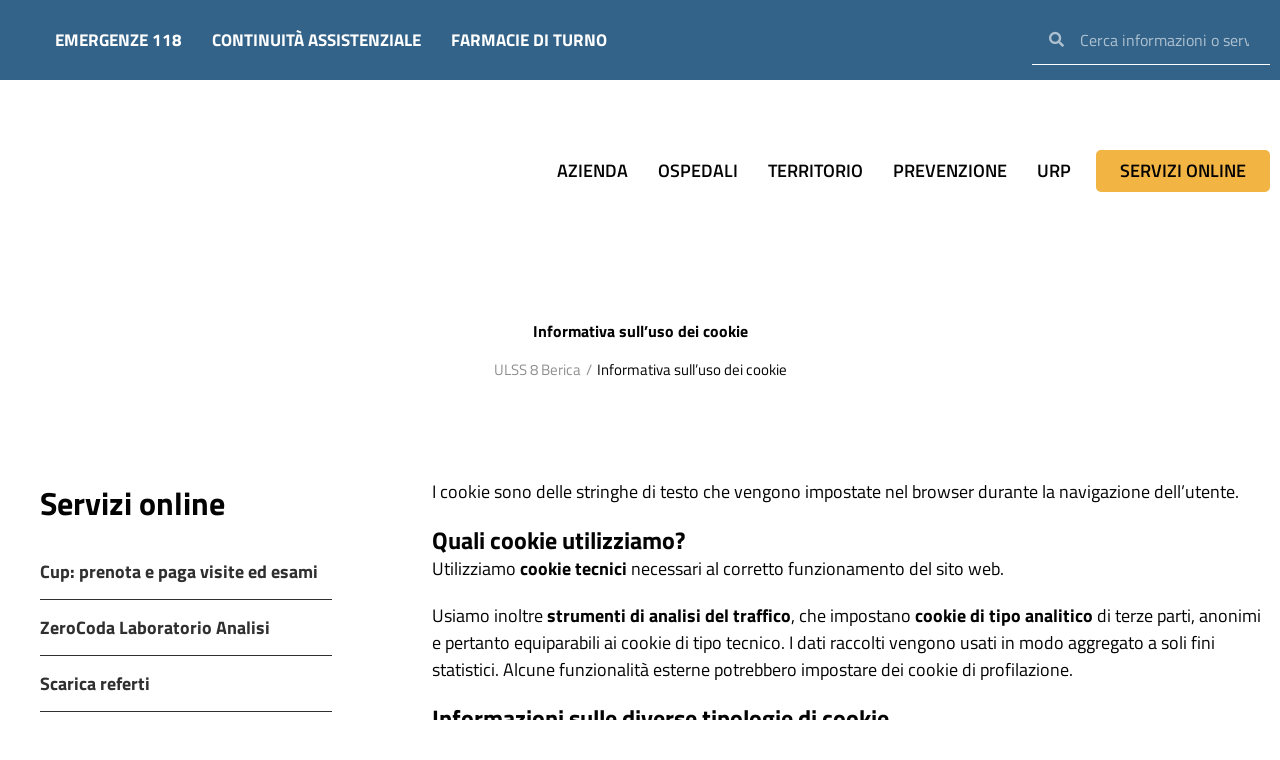

--- FILE ---
content_type: text/html; charset=UTF-8
request_url: https://www.aulss8.veneto.it/informativa-sulluso-dei-cookie/
body_size: 272200
content:
<!DOCTYPE html>
<html lang="it-IT">
<head>
<meta charset="UTF-8">
<meta name="viewport" content="width=device-width, initial-scale=1">
	<link rel="profile" href="https://gmpg.org/xfn/11"> 
	<script type="text/javascript" data-cookieconsent="ignore">
	window.dataLayer = window.dataLayer || [];

	function gtag() {
		dataLayer.push(arguments);
	}

	gtag("consent", "default", {
		ad_personalization: "denied",
		ad_storage: "denied",
		ad_user_data: "denied",
		analytics_storage: "denied",
		functionality_storage: "denied",
		personalization_storage: "denied",
		security_storage: "granted",
		wait_for_update: 500,
	});
	gtag("set", "ads_data_redaction", true);
	gtag("set", "url_passthrough", true);
</script>
<script type="text/javascript"
		id="Cookiebot"
		src="https://consent.cookiebot.com/uc.js"
		data-implementation="wp"
		data-cbid="8ba1b3c8-7621-4c7c-b720-b1755c9043e0"
						data-culture="IT"
				data-blockingmode="auto"
	></script>
<script data-cfasync="false" data-no-defer="1" data-no-minify="1" data-no-optimize="1">var ewww_webp_supported=!1;function check_webp_feature(A,e){var w;e=void 0!==e?e:function(){},ewww_webp_supported?e(ewww_webp_supported):((w=new Image).onload=function(){ewww_webp_supported=0<w.width&&0<w.height,e&&e(ewww_webp_supported)},w.onerror=function(){e&&e(!1)},w.src="data:image/webp;base64,"+{alpha:"UklGRkoAAABXRUJQVlA4WAoAAAAQAAAAAAAAAAAAQUxQSAwAAAARBxAR/Q9ERP8DAABWUDggGAAAABQBAJ0BKgEAAQAAAP4AAA3AAP7mtQAAAA=="}[A])}check_webp_feature("alpha");</script><script data-cfasync="false" data-no-defer="1" data-no-minify="1" data-no-optimize="1">var Arrive=function(c,w){"use strict";if(c.MutationObserver&&"undefined"!=typeof HTMLElement){var r,a=0,u=(r=HTMLElement.prototype.matches||HTMLElement.prototype.webkitMatchesSelector||HTMLElement.prototype.mozMatchesSelector||HTMLElement.prototype.msMatchesSelector,{matchesSelector:function(e,t){return e instanceof HTMLElement&&r.call(e,t)},addMethod:function(e,t,r){var a=e[t];e[t]=function(){return r.length==arguments.length?r.apply(this,arguments):"function"==typeof a?a.apply(this,arguments):void 0}},callCallbacks:function(e,t){t&&t.options.onceOnly&&1==t.firedElems.length&&(e=[e[0]]);for(var r,a=0;r=e[a];a++)r&&r.callback&&r.callback.call(r.elem,r.elem);t&&t.options.onceOnly&&1==t.firedElems.length&&t.me.unbindEventWithSelectorAndCallback.call(t.target,t.selector,t.callback)},checkChildNodesRecursively:function(e,t,r,a){for(var i,n=0;i=e[n];n++)r(i,t,a)&&a.push({callback:t.callback,elem:i}),0<i.childNodes.length&&u.checkChildNodesRecursively(i.childNodes,t,r,a)},mergeArrays:function(e,t){var r,a={};for(r in e)e.hasOwnProperty(r)&&(a[r]=e[r]);for(r in t)t.hasOwnProperty(r)&&(a[r]=t[r]);return a},toElementsArray:function(e){return e=void 0!==e&&("number"!=typeof e.length||e===c)?[e]:e}}),e=(l.prototype.addEvent=function(e,t,r,a){a={target:e,selector:t,options:r,callback:a,firedElems:[]};return this._beforeAdding&&this._beforeAdding(a),this._eventsBucket.push(a),a},l.prototype.removeEvent=function(e){for(var t,r=this._eventsBucket.length-1;t=this._eventsBucket[r];r--)e(t)&&(this._beforeRemoving&&this._beforeRemoving(t),(t=this._eventsBucket.splice(r,1))&&t.length&&(t[0].callback=null))},l.prototype.beforeAdding=function(e){this._beforeAdding=e},l.prototype.beforeRemoving=function(e){this._beforeRemoving=e},l),t=function(i,n){var o=new e,l=this,s={fireOnAttributesModification:!1};return o.beforeAdding(function(t){var e=t.target;e!==c.document&&e!==c||(e=document.getElementsByTagName("html")[0]);var r=new MutationObserver(function(e){n.call(this,e,t)}),a=i(t.options);r.observe(e,a),t.observer=r,t.me=l}),o.beforeRemoving(function(e){e.observer.disconnect()}),this.bindEvent=function(e,t,r){t=u.mergeArrays(s,t);for(var a=u.toElementsArray(this),i=0;i<a.length;i++)o.addEvent(a[i],e,t,r)},this.unbindEvent=function(){var r=u.toElementsArray(this);o.removeEvent(function(e){for(var t=0;t<r.length;t++)if(this===w||e.target===r[t])return!0;return!1})},this.unbindEventWithSelectorOrCallback=function(r){var a=u.toElementsArray(this),i=r,e="function"==typeof r?function(e){for(var t=0;t<a.length;t++)if((this===w||e.target===a[t])&&e.callback===i)return!0;return!1}:function(e){for(var t=0;t<a.length;t++)if((this===w||e.target===a[t])&&e.selector===r)return!0;return!1};o.removeEvent(e)},this.unbindEventWithSelectorAndCallback=function(r,a){var i=u.toElementsArray(this);o.removeEvent(function(e){for(var t=0;t<i.length;t++)if((this===w||e.target===i[t])&&e.selector===r&&e.callback===a)return!0;return!1})},this},i=new function(){var s={fireOnAttributesModification:!1,onceOnly:!1,existing:!1};function n(e,t,r){return!(!u.matchesSelector(e,t.selector)||(e._id===w&&(e._id=a++),-1!=t.firedElems.indexOf(e._id)))&&(t.firedElems.push(e._id),!0)}var c=(i=new t(function(e){var t={attributes:!1,childList:!0,subtree:!0};return e.fireOnAttributesModification&&(t.attributes=!0),t},function(e,i){e.forEach(function(e){var t=e.addedNodes,r=e.target,a=[];null!==t&&0<t.length?u.checkChildNodesRecursively(t,i,n,a):"attributes"===e.type&&n(r,i)&&a.push({callback:i.callback,elem:r}),u.callCallbacks(a,i)})})).bindEvent;return i.bindEvent=function(e,t,r){t=void 0===r?(r=t,s):u.mergeArrays(s,t);var a=u.toElementsArray(this);if(t.existing){for(var i=[],n=0;n<a.length;n++)for(var o=a[n].querySelectorAll(e),l=0;l<o.length;l++)i.push({callback:r,elem:o[l]});if(t.onceOnly&&i.length)return r.call(i[0].elem,i[0].elem);setTimeout(u.callCallbacks,1,i)}c.call(this,e,t,r)},i},o=new function(){var a={};function i(e,t){return u.matchesSelector(e,t.selector)}var n=(o=new t(function(){return{childList:!0,subtree:!0}},function(e,r){e.forEach(function(e){var t=e.removedNodes,e=[];null!==t&&0<t.length&&u.checkChildNodesRecursively(t,r,i,e),u.callCallbacks(e,r)})})).bindEvent;return o.bindEvent=function(e,t,r){t=void 0===r?(r=t,a):u.mergeArrays(a,t),n.call(this,e,t,r)},o};d(HTMLElement.prototype),d(NodeList.prototype),d(HTMLCollection.prototype),d(HTMLDocument.prototype),d(Window.prototype);var n={};return s(i,n,"unbindAllArrive"),s(o,n,"unbindAllLeave"),n}function l(){this._eventsBucket=[],this._beforeAdding=null,this._beforeRemoving=null}function s(e,t,r){u.addMethod(t,r,e.unbindEvent),u.addMethod(t,r,e.unbindEventWithSelectorOrCallback),u.addMethod(t,r,e.unbindEventWithSelectorAndCallback)}function d(e){e.arrive=i.bindEvent,s(i,e,"unbindArrive"),e.leave=o.bindEvent,s(o,e,"unbindLeave")}}(window,void 0),ewww_webp_supported=!1;function check_webp_feature(e,t){var r;ewww_webp_supported?t(ewww_webp_supported):((r=new Image).onload=function(){ewww_webp_supported=0<r.width&&0<r.height,t(ewww_webp_supported)},r.onerror=function(){t(!1)},r.src="data:image/webp;base64,"+{alpha:"UklGRkoAAABXRUJQVlA4WAoAAAAQAAAAAAAAAAAAQUxQSAwAAAARBxAR/Q9ERP8DAABWUDggGAAAABQBAJ0BKgEAAQAAAP4AAA3AAP7mtQAAAA==",animation:"UklGRlIAAABXRUJQVlA4WAoAAAASAAAAAAAAAAAAQU5JTQYAAAD/////AABBTk1GJgAAAAAAAAAAAAAAAAAAAGQAAABWUDhMDQAAAC8AAAAQBxAREYiI/gcA"}[e])}function ewwwLoadImages(e){if(e){for(var t=document.querySelectorAll(".batch-image img, .image-wrapper a, .ngg-pro-masonry-item a, .ngg-galleria-offscreen-seo-wrapper a"),r=0,a=t.length;r<a;r++)ewwwAttr(t[r],"data-src",t[r].getAttribute("data-webp")),ewwwAttr(t[r],"data-thumbnail",t[r].getAttribute("data-webp-thumbnail"));for(var i=document.querySelectorAll("div.woocommerce-product-gallery__image"),r=0,a=i.length;r<a;r++)ewwwAttr(i[r],"data-thumb",i[r].getAttribute("data-webp-thumb"))}for(var n=document.querySelectorAll("video"),r=0,a=n.length;r<a;r++)ewwwAttr(n[r],"poster",e?n[r].getAttribute("data-poster-webp"):n[r].getAttribute("data-poster-image"));for(var o,l=document.querySelectorAll("img.ewww_webp_lazy_load"),r=0,a=l.length;r<a;r++)e&&(ewwwAttr(l[r],"data-lazy-srcset",l[r].getAttribute("data-lazy-srcset-webp")),ewwwAttr(l[r],"data-srcset",l[r].getAttribute("data-srcset-webp")),ewwwAttr(l[r],"data-lazy-src",l[r].getAttribute("data-lazy-src-webp")),ewwwAttr(l[r],"data-src",l[r].getAttribute("data-src-webp")),ewwwAttr(l[r],"data-orig-file",l[r].getAttribute("data-webp-orig-file")),ewwwAttr(l[r],"data-medium-file",l[r].getAttribute("data-webp-medium-file")),ewwwAttr(l[r],"data-large-file",l[r].getAttribute("data-webp-large-file")),null!=(o=l[r].getAttribute("srcset"))&&!1!==o&&o.includes("R0lGOD")&&ewwwAttr(l[r],"src",l[r].getAttribute("data-lazy-src-webp"))),l[r].className=l[r].className.replace(/\bewww_webp_lazy_load\b/,"");for(var s=document.querySelectorAll(".ewww_webp"),r=0,a=s.length;r<a;r++)e?(ewwwAttr(s[r],"srcset",s[r].getAttribute("data-srcset-webp")),ewwwAttr(s[r],"src",s[r].getAttribute("data-src-webp")),ewwwAttr(s[r],"data-orig-file",s[r].getAttribute("data-webp-orig-file")),ewwwAttr(s[r],"data-medium-file",s[r].getAttribute("data-webp-medium-file")),ewwwAttr(s[r],"data-large-file",s[r].getAttribute("data-webp-large-file")),ewwwAttr(s[r],"data-large_image",s[r].getAttribute("data-webp-large_image")),ewwwAttr(s[r],"data-src",s[r].getAttribute("data-webp-src"))):(ewwwAttr(s[r],"srcset",s[r].getAttribute("data-srcset-img")),ewwwAttr(s[r],"src",s[r].getAttribute("data-src-img"))),s[r].className=s[r].className.replace(/\bewww_webp\b/,"ewww_webp_loaded");window.jQuery&&jQuery.fn.isotope&&jQuery.fn.imagesLoaded&&(jQuery(".fusion-posts-container-infinite").imagesLoaded(function(){jQuery(".fusion-posts-container-infinite").hasClass("isotope")&&jQuery(".fusion-posts-container-infinite").isotope()}),jQuery(".fusion-portfolio:not(.fusion-recent-works) .fusion-portfolio-wrapper").imagesLoaded(function(){jQuery(".fusion-portfolio:not(.fusion-recent-works) .fusion-portfolio-wrapper").isotope()}))}function ewwwWebPInit(e){ewwwLoadImages(e),ewwwNggLoadGalleries(e),document.arrive(".ewww_webp",function(){ewwwLoadImages(e)}),document.arrive(".ewww_webp_lazy_load",function(){ewwwLoadImages(e)}),document.arrive("videos",function(){ewwwLoadImages(e)}),"loading"==document.readyState?document.addEventListener("DOMContentLoaded",ewwwJSONParserInit):("undefined"!=typeof galleries&&ewwwNggParseGalleries(e),ewwwWooParseVariations(e))}function ewwwAttr(e,t,r){null!=r&&!1!==r&&e.setAttribute(t,r)}function ewwwJSONParserInit(){"undefined"!=typeof galleries&&check_webp_feature("alpha",ewwwNggParseGalleries),check_webp_feature("alpha",ewwwWooParseVariations)}function ewwwWooParseVariations(e){if(e)for(var t=document.querySelectorAll("form.variations_form"),r=0,a=t.length;r<a;r++){var i=t[r].getAttribute("data-product_variations"),n=!1;try{for(var o in i=JSON.parse(i))void 0!==i[o]&&void 0!==i[o].image&&(void 0!==i[o].image.src_webp&&(i[o].image.src=i[o].image.src_webp,n=!0),void 0!==i[o].image.srcset_webp&&(i[o].image.srcset=i[o].image.srcset_webp,n=!0),void 0!==i[o].image.full_src_webp&&(i[o].image.full_src=i[o].image.full_src_webp,n=!0),void 0!==i[o].image.gallery_thumbnail_src_webp&&(i[o].image.gallery_thumbnail_src=i[o].image.gallery_thumbnail_src_webp,n=!0),void 0!==i[o].image.thumb_src_webp&&(i[o].image.thumb_src=i[o].image.thumb_src_webp,n=!0));n&&ewwwAttr(t[r],"data-product_variations",JSON.stringify(i))}catch(e){}}}function ewwwNggParseGalleries(e){if(e)for(var t in galleries){var r=galleries[t];galleries[t].images_list=ewwwNggParseImageList(r.images_list)}}function ewwwNggLoadGalleries(e){e&&document.addEventListener("ngg.galleria.themeadded",function(e,t){window.ngg_galleria._create_backup=window.ngg_galleria.create,window.ngg_galleria.create=function(e,t){var r=$(e).data("id");return galleries["gallery_"+r].images_list=ewwwNggParseImageList(galleries["gallery_"+r].images_list),window.ngg_galleria._create_backup(e,t)}})}function ewwwNggParseImageList(e){for(var t in e){var r=e[t];if(void 0!==r["image-webp"]&&(e[t].image=r["image-webp"],delete e[t]["image-webp"]),void 0!==r["thumb-webp"]&&(e[t].thumb=r["thumb-webp"],delete e[t]["thumb-webp"]),void 0!==r.full_image_webp&&(e[t].full_image=r.full_image_webp,delete e[t].full_image_webp),void 0!==r.srcsets)for(var a in r.srcsets)nggSrcset=r.srcsets[a],void 0!==r.srcsets[a+"-webp"]&&(e[t].srcsets[a]=r.srcsets[a+"-webp"],delete e[t].srcsets[a+"-webp"]);if(void 0!==r.full_srcsets)for(var i in r.full_srcsets)nggFSrcset=r.full_srcsets[i],void 0!==r.full_srcsets[i+"-webp"]&&(e[t].full_srcsets[i]=r.full_srcsets[i+"-webp"],delete e[t].full_srcsets[i+"-webp"])}return e}check_webp_feature("alpha",ewwwWebPInit);</script><meta name='robots' content='index, follow, max-image-preview:large, max-snippet:-1, max-video-preview:-1' />
<link rel="preload" href="https://www.aulss8.veneto.it/wp-content/plugins/rate-my-post/public/css/fonts/ratemypost.ttf" type="font/ttf" as="font" crossorigin="anonymous">
	<!-- This site is optimized with the Yoast SEO plugin v26.7 - https://yoast.com/wordpress/plugins/seo/ -->
	<title>Informativa sull’uso dei cookie - Azienda ULSS 8 Berica</title>
<link data-rocket-prefetch href="https://stats.aulss8.veneto.it" rel="dns-prefetch">
<link data-rocket-prefetch href="https://consent.cookiebot.com" rel="dns-prefetch">
<link data-rocket-prefetch href="https://consentcdn.cookiebot.com" rel="dns-prefetch">
<link data-rocket-prefetch href="https://fonts.googleapis.com" rel="dns-prefetch">
<link data-rocket-prefetch href="https://cdn.userway.org" rel="dns-prefetch">
	<link rel="canonical" href="https://www.aulss8.veneto.it/informativa-sulluso-dei-cookie/" />
	<meta property="og:locale" content="it_IT" />
	<meta property="og:type" content="article" />
	<meta property="og:title" content="Informativa sull’uso dei cookie - Azienda ULSS 8 Berica" />
	<meta property="og:description" content="I cookie sono delle stringhe di testo che vengono impostate nel browser durante la navigazione dell’utente. Quali cookie utilizziamo? Utilizziamo&nbsp;cookie tecnici&nbsp;necessari al corretto funzionamento del sito web. Usiamo inoltre&nbsp;strumenti di analisi del traffico, che impostano&nbsp;cookie di tipo analitico&nbsp;di terze parti, anonimi e pertanto equiparabili ai cookie di tipo tecnico. I dati raccolti vengono usati in [&hellip;]" />
	<meta property="og:url" content="https://www.aulss8.veneto.it/informativa-sulluso-dei-cookie/" />
	<meta property="og:site_name" content="Azienda ULSS 8 Berica" />
	<meta property="article:publisher" content="https://www.facebook.com/aulss8berica/" />
	<meta property="article:modified_time" content="2023-06-07T13:54:31+00:00" />
	<meta name="twitter:card" content="summary_large_image" />
	<meta name="twitter:label1" content="Tempo di lettura stimato" />
	<meta name="twitter:data1" content="2 minuti" />
	<script type="application/ld+json" class="yoast-schema-graph">{"@context":"https://schema.org","@graph":[{"@type":"WebPage","@id":"https://www.aulss8.veneto.it/informativa-sulluso-dei-cookie/","url":"https://www.aulss8.veneto.it/informativa-sulluso-dei-cookie/","name":"Informativa sull’uso dei cookie - Azienda ULSS 8 Berica","isPartOf":{"@id":"https://www.aulss8.veneto.it/#website"},"datePublished":"2023-03-27T15:46:22+00:00","dateModified":"2023-06-07T13:54:31+00:00","breadcrumb":{"@id":"https://www.aulss8.veneto.it/informativa-sulluso-dei-cookie/#breadcrumb"},"inLanguage":"it-IT","potentialAction":[{"@type":"ReadAction","target":["https://www.aulss8.veneto.it/informativa-sulluso-dei-cookie/"]}]},{"@type":"BreadcrumbList","@id":"https://www.aulss8.veneto.it/informativa-sulluso-dei-cookie/#breadcrumb","itemListElement":[{"@type":"ListItem","position":1,"name":"Home","item":"https://www.aulss8.veneto.it/"},{"@type":"ListItem","position":2,"name":"Informativa sull’uso dei cookie"}]},{"@type":"WebSite","@id":"https://www.aulss8.veneto.it/#website","url":"https://www.aulss8.veneto.it/","name":"Azienda ULSS 8 Berica","description":"","publisher":{"@id":"https://www.aulss8.veneto.it/#organization"},"potentialAction":[{"@type":"SearchAction","target":{"@type":"EntryPoint","urlTemplate":"https://www.aulss8.veneto.it/?s={search_term_string}"},"query-input":{"@type":"PropertyValueSpecification","valueRequired":true,"valueName":"search_term_string"}}],"inLanguage":"it-IT"},{"@type":"Organization","@id":"https://www.aulss8.veneto.it/#organization","name":"Azienda ULSS 8 Berica","url":"https://www.aulss8.veneto.it/","logo":{"@type":"ImageObject","inLanguage":"it-IT","@id":"https://www.aulss8.veneto.it/#/schema/logo/image/","url":"https://www.aulss8.veneto.it/wp-content/uploads/2023/02/ulss8-berica-logo.svg","contentUrl":"https://www.aulss8.veneto.it/wp-content/uploads/2023/02/ulss8-berica-logo.svg","width":404.8,"height":197.9,"caption":"Azienda ULSS 8 Berica"},"image":{"@id":"https://www.aulss8.veneto.it/#/schema/logo/image/"},"sameAs":["https://www.facebook.com/aulss8berica/","https://www.instagram.com/ulss8berica/","https://www.youtube.com/user/ulssvicenza"]}]}</script>
	<!-- / Yoast SEO plugin. -->


<link rel='dns-prefetch' href='//fonts.googleapis.com' />
<link rel="alternate" type="application/rss+xml" title="Azienda ULSS 8 Berica &raquo; Feed" href="https://www.aulss8.veneto.it/feed/" />
<link rel="alternate" title="oEmbed (JSON)" type="application/json+oembed" href="https://www.aulss8.veneto.it/wp-json/oembed/1.0/embed?url=https%3A%2F%2Fwww.aulss8.veneto.it%2Finformativa-sulluso-dei-cookie%2F" />
<link rel="alternate" title="oEmbed (XML)" type="text/xml+oembed" href="https://www.aulss8.veneto.it/wp-json/oembed/1.0/embed?url=https%3A%2F%2Fwww.aulss8.veneto.it%2Finformativa-sulluso-dei-cookie%2F&#038;format=xml" />
<style id='wp-img-auto-sizes-contain-inline-css'>
img:is([sizes=auto i],[sizes^="auto," i]){contain-intrinsic-size:3000px 1500px}
/*# sourceURL=wp-img-auto-sizes-contain-inline-css */
</style>
<link rel='stylesheet' id='astra-theme-css-css' href='https://www.aulss8.veneto.it/wp-content/themes/astra/assets/css/minified/main.min.css?ver=4.11.18' media='all' />
<style id='astra-theme-css-inline-css'>
:root{--ast-post-nav-space:0;--ast-container-default-xlg-padding:3em;--ast-container-default-lg-padding:3em;--ast-container-default-slg-padding:2em;--ast-container-default-md-padding:3em;--ast-container-default-sm-padding:3em;--ast-container-default-xs-padding:2.4em;--ast-container-default-xxs-padding:1.8em;--ast-code-block-background:#ECEFF3;--ast-comment-inputs-background:#F9FAFB;--ast-normal-container-width:1200px;--ast-narrow-container-width:750px;--ast-blog-title-font-weight:normal;--ast-blog-meta-weight:inherit;--ast-global-color-primary:var(--ast-global-color-5);--ast-global-color-secondary:var(--ast-global-color-4);--ast-global-color-alternate-background:var(--ast-global-color-7);--ast-global-color-subtle-background:var(--ast-global-color-6);--ast-bg-style-guide:var( --ast-global-color-secondary,--ast-global-color-5 );--ast-shadow-style-guide:0px 0px 4px 0 #00000057;--ast-global-dark-bg-style:#fff;--ast-global-dark-lfs:#fbfbfb;--ast-widget-bg-color:#fafafa;--ast-wc-container-head-bg-color:#fbfbfb;--ast-title-layout-bg:#eeeeee;--ast-search-border-color:#e7e7e7;--ast-lifter-hover-bg:#e6e6e6;--ast-gallery-block-color:#000;--srfm-color-input-label:var(--ast-global-color-2);}html{font-size:100%;}a{color:#88d104;}a:hover,a:focus{color:var(--ast-global-color-1);}body,button,input,select,textarea,.ast-button,.ast-custom-button{font-family:'Titillium Web',sans-serif;font-weight:400;font-size:16px;font-size:1rem;line-height:var(--ast-body-line-height,1.6em);}blockquote{color:var(--ast-global-color-3);}p,.entry-content p{margin-bottom:2em;}h1,h2,h3,h4,h5,h6,.entry-content :where(h1,h2,h3,h4,h5,h6),.site-title,.site-title a{font-family:'Titillium Web',sans-serif;font-weight:700;}.ast-site-identity .site-title a{color:var(--ast-global-color-2);}.site-title{font-size:26px;font-size:1.625rem;display:block;}.site-header .site-description{font-size:15px;font-size:0.9375rem;display:none;}.entry-title{font-size:26px;font-size:1.625rem;}.archive .ast-article-post .ast-article-inner,.blog .ast-article-post .ast-article-inner,.archive .ast-article-post .ast-article-inner:hover,.blog .ast-article-post .ast-article-inner:hover{overflow:hidden;}h1,.entry-content :where(h1){font-size:40px;font-size:2.5rem;font-weight:700;font-family:'Titillium Web',sans-serif;line-height:1.4em;}h2,.entry-content :where(h2){font-size:32px;font-size:2rem;font-weight:700;font-family:'Titillium Web',sans-serif;line-height:1.3em;}h3,.entry-content :where(h3){font-size:26px;font-size:1.625rem;font-weight:700;font-family:'Titillium Web',sans-serif;line-height:1.3em;}h4,.entry-content :where(h4){font-size:24px;font-size:1.5rem;line-height:1.2em;font-weight:700;font-family:'Titillium Web',sans-serif;}h5,.entry-content :where(h5){font-size:20px;font-size:1.25rem;line-height:1.2em;font-weight:700;font-family:'Titillium Web',sans-serif;}h6,.entry-content :where(h6){font-size:16px;font-size:1rem;line-height:1.25em;font-weight:700;font-family:'Titillium Web',sans-serif;}::selection{background-color:var(--ast-global-color-0);color:#ffffff;}body,h1,h2,h3,h4,h5,h6,.entry-title a,.entry-content :where(h1,h2,h3,h4,h5,h6){color:var(--ast-global-color-3);}.tagcloud a:hover,.tagcloud a:focus,.tagcloud a.current-item{color:#000000;border-color:#88d104;background-color:#88d104;}input:focus,input[type="text"]:focus,input[type="email"]:focus,input[type="url"]:focus,input[type="password"]:focus,input[type="reset"]:focus,input[type="search"]:focus,textarea:focus{border-color:#88d104;}input[type="radio"]:checked,input[type=reset],input[type="checkbox"]:checked,input[type="checkbox"]:hover:checked,input[type="checkbox"]:focus:checked,input[type=range]::-webkit-slider-thumb{border-color:#88d104;background-color:#88d104;box-shadow:none;}.site-footer a:hover + .post-count,.site-footer a:focus + .post-count{background:#88d104;border-color:#88d104;}.single .nav-links .nav-previous,.single .nav-links .nav-next{color:#88d104;}.entry-meta,.entry-meta *{line-height:1.45;color:#88d104;}.entry-meta a:not(.ast-button):hover,.entry-meta a:not(.ast-button):hover *,.entry-meta a:not(.ast-button):focus,.entry-meta a:not(.ast-button):focus *,.page-links > .page-link,.page-links .page-link:hover,.post-navigation a:hover{color:var(--ast-global-color-1);}#cat option,.secondary .calendar_wrap thead a,.secondary .calendar_wrap thead a:visited{color:#88d104;}.secondary .calendar_wrap #today,.ast-progress-val span{background:#88d104;}.secondary a:hover + .post-count,.secondary a:focus + .post-count{background:#88d104;border-color:#88d104;}.calendar_wrap #today > a{color:#000000;}.page-links .page-link,.single .post-navigation a{color:#88d104;}.ast-search-menu-icon .search-form button.search-submit{padding:0 4px;}.ast-search-menu-icon form.search-form{padding-right:0;}.ast-search-menu-icon.slide-search input.search-field{width:0;}.ast-header-search .ast-search-menu-icon.ast-dropdown-active .search-form,.ast-header-search .ast-search-menu-icon.ast-dropdown-active .search-field:focus{transition:all 0.2s;border-color:rgba(245,196,105,0.78);}.search-form input.search-field:focus{outline:none;}.ast-archive-title{color:var(--ast-global-color-2);}.widget-title,.widget .wp-block-heading{font-size:22px;font-size:1.375rem;color:var(--ast-global-color-2);}.single .ast-author-details .author-title{color:var(--ast-global-color-1);}.ast-single-post .entry-content a,.ast-comment-content a:not(.ast-comment-edit-reply-wrap a){text-decoration:underline;}.ast-single-post .wp-block-button .wp-block-button__link,.ast-single-post .elementor-widget-button .elementor-button,.ast-single-post .entry-content .uagb-tab a,.ast-single-post .entry-content .uagb-ifb-cta a,.ast-single-post .entry-content .wp-block-uagb-buttons a,.ast-single-post .entry-content .uabb-module-content a,.ast-single-post .entry-content .uagb-post-grid a,.ast-single-post .entry-content .uagb-timeline a,.ast-single-post .entry-content .uagb-toc__wrap a,.ast-single-post .entry-content .uagb-taxomony-box a,.entry-content .wp-block-latest-posts > li > a,.ast-single-post .entry-content .wp-block-file__button,a.ast-post-filter-single,.ast-single-post .wp-block-buttons .wp-block-button.is-style-outline .wp-block-button__link,.ast-single-post .ast-comment-content .comment-reply-link,.ast-single-post .ast-comment-content .comment-edit-link{text-decoration:none;}.ast-search-menu-icon.slide-search a:focus-visible:focus-visible,.astra-search-icon:focus-visible,#close:focus-visible,a:focus-visible,.ast-menu-toggle:focus-visible,.site .skip-link:focus-visible,.wp-block-loginout input:focus-visible,.wp-block-search.wp-block-search__button-inside .wp-block-search__inside-wrapper,.ast-header-navigation-arrow:focus-visible,.ast-orders-table__row .ast-orders-table__cell:focus-visible,a#ast-apply-coupon:focus-visible,#ast-apply-coupon:focus-visible,#close:focus-visible,.button.search-submit:focus-visible,#search_submit:focus,.normal-search:focus-visible,.ast-header-account-wrap:focus-visible,.astra-cart-drawer-close:focus,.ast-single-variation:focus,.ast-button:focus{outline-style:dotted;outline-color:rgba(245,196,105,0.78);outline-width:thin;border-color:rgba(245,196,105,0.78);}input:focus,input[type="text"]:focus,input[type="email"]:focus,input[type="url"]:focus,input[type="password"]:focus,input[type="reset"]:focus,input[type="search"]:focus,input[type="number"]:focus,textarea:focus,.wp-block-search__input:focus,[data-section="section-header-mobile-trigger"] .ast-button-wrap .ast-mobile-menu-trigger-minimal:focus,.ast-mobile-popup-drawer.active .menu-toggle-close:focus,#ast-scroll-top:focus,#coupon_code:focus,#ast-coupon-code:focus{border-style:dotted;border-color:rgba(245,196,105,0.78);border-width:thin;outline-color:rgba(245,196,105,0.78);}input{outline:none;}.ast-logo-title-inline .site-logo-img{padding-right:1em;}.site-logo-img img{ transition:all 0.2s linear;}body .ast-oembed-container *{position:absolute;top:0;width:100%;height:100%;left:0;}body .wp-block-embed-pocket-casts .ast-oembed-container *{position:unset;}.ast-single-post-featured-section + article {margin-top: 2em;}.site-content .ast-single-post-featured-section img {width: 100%;overflow: hidden;object-fit: cover;}.site > .ast-single-related-posts-container {margin-top: 0;}@media (min-width: 922px) {.ast-desktop .ast-container--narrow {max-width: var(--ast-narrow-container-width);margin: 0 auto;}}.ast-page-builder-template .hentry {margin: 0;}.ast-page-builder-template .site-content > .ast-container {max-width: 100%;padding: 0;}.ast-page-builder-template .site .site-content #primary {padding: 0;margin: 0;}.ast-page-builder-template .no-results {text-align: center;margin: 4em auto;}.ast-page-builder-template .ast-pagination {padding: 2em;}.ast-page-builder-template .entry-header.ast-no-title.ast-no-thumbnail {margin-top: 0;}.ast-page-builder-template .entry-header.ast-header-without-markup {margin-top: 0;margin-bottom: 0;}.ast-page-builder-template .entry-header.ast-no-title.ast-no-meta {margin-bottom: 0;}.ast-page-builder-template.single .post-navigation {padding-bottom: 2em;}.ast-page-builder-template.single-post .site-content > .ast-container {max-width: 100%;}.ast-page-builder-template .entry-header {margin-top: 2em;margin-left: auto;margin-right: auto;}.ast-single-post.ast-page-builder-template .site-main > article {padding-top: 2em;padding-left: 20px;padding-right: 20px;}.ast-page-builder-template .ast-archive-description {margin: 2em auto 0;padding-left: 20px;padding-right: 20px;}.ast-page-builder-template .ast-row {margin-left: 0;margin-right: 0;}.single.ast-page-builder-template .entry-header + .entry-content,.single.ast-page-builder-template .ast-single-entry-banner + .site-content article .entry-content {margin-bottom: 2em;}@media(min-width: 921px) {.ast-page-builder-template.archive.ast-right-sidebar .ast-row article,.ast-page-builder-template.archive.ast-left-sidebar .ast-row article {padding-left: 0;padding-right: 0;}}@media (max-width:921.9px){#ast-desktop-header{display:none;}}@media (min-width:922px){#ast-mobile-header{display:none;}}.wp-block-buttons.aligncenter{justify-content:center;}@media (max-width:921px){.ast-theme-transparent-header #primary,.ast-theme-transparent-header #secondary{padding:0;}}@media (max-width:921px){.ast-plain-container.ast-no-sidebar #primary{padding:0;}}.ast-plain-container.ast-no-sidebar #primary{margin-top:0;margin-bottom:0;}@media (min-width:1200px){.ast-plain-container.ast-no-sidebar #primary{margin-top:60px;margin-bottom:60px;}}.wp-block-button.is-style-outline .wp-block-button__link{border-color:var(--ast-global-color-0);}div.wp-block-button.is-style-outline > .wp-block-button__link:not(.has-text-color),div.wp-block-button.wp-block-button__link.is-style-outline:not(.has-text-color){color:var(--ast-global-color-0);}.wp-block-button.is-style-outline .wp-block-button__link:hover,.wp-block-buttons .wp-block-button.is-style-outline .wp-block-button__link:focus,.wp-block-buttons .wp-block-button.is-style-outline > .wp-block-button__link:not(.has-text-color):hover,.wp-block-buttons .wp-block-button.wp-block-button__link.is-style-outline:not(.has-text-color):hover{color:#ffffff;background-color:var(--ast-global-color-1);border-color:var(--ast-global-color-1);}.post-page-numbers.current .page-link,.ast-pagination .page-numbers.current{color:#ffffff;border-color:var(--ast-global-color-0);background-color:var(--ast-global-color-0);}.wp-block-button.is-style-outline .wp-block-button__link.wp-element-button,.ast-outline-button{border-color:var(--ast-global-color-0);font-family:inherit;font-weight:500;font-size:16px;font-size:1rem;line-height:1em;}.wp-block-buttons .wp-block-button.is-style-outline > .wp-block-button__link:not(.has-text-color),.wp-block-buttons .wp-block-button.wp-block-button__link.is-style-outline:not(.has-text-color),.ast-outline-button{color:var(--ast-global-color-0);}.wp-block-button.is-style-outline .wp-block-button__link:hover,.wp-block-buttons .wp-block-button.is-style-outline .wp-block-button__link:focus,.wp-block-buttons .wp-block-button.is-style-outline > .wp-block-button__link:not(.has-text-color):hover,.wp-block-buttons .wp-block-button.wp-block-button__link.is-style-outline:not(.has-text-color):hover,.ast-outline-button:hover,.ast-outline-button:focus,.wp-block-uagb-buttons-child .uagb-buttons-repeater.ast-outline-button:hover,.wp-block-uagb-buttons-child .uagb-buttons-repeater.ast-outline-button:focus{color:#ffffff;background-color:var(--ast-global-color-1);border-color:var(--ast-global-color-1);}.wp-block-button .wp-block-button__link.wp-element-button.is-style-outline:not(.has-background),.wp-block-button.is-style-outline>.wp-block-button__link.wp-element-button:not(.has-background),.ast-outline-button{background-color:transparent;}.entry-content[data-ast-blocks-layout] > figure{margin-bottom:1em;}h1.widget-title{font-weight:700;}h2.widget-title{font-weight:700;}h3.widget-title{font-weight:700;}.elementor-widget-container .elementor-loop-container .e-loop-item[data-elementor-type="loop-item"]{width:100%;}#page{display:flex;flex-direction:column;min-height:100vh;}.ast-404-layout-1 h1.page-title{color:var(--ast-global-color-2);}.single .post-navigation a{line-height:1em;height:inherit;}.error-404 .page-sub-title{font-size:1.5rem;font-weight:inherit;}.search .site-content .content-area .search-form{margin-bottom:0;}#page .site-content{flex-grow:1;}.widget{margin-bottom:1.25em;}#secondary li{line-height:1.5em;}#secondary .wp-block-group h2{margin-bottom:0.7em;}#secondary h2{font-size:1.7rem;}.ast-separate-container .ast-article-post,.ast-separate-container .ast-article-single,.ast-separate-container .comment-respond{padding:3em;}.ast-separate-container .ast-article-single .ast-article-single{padding:0;}.ast-article-single .wp-block-post-template-is-layout-grid{padding-left:0;}.ast-separate-container .comments-title,.ast-narrow-container .comments-title{padding:1.5em 2em;}.ast-page-builder-template .comment-form-textarea,.ast-comment-formwrap .ast-grid-common-col{padding:0;}.ast-comment-formwrap{padding:0;display:inline-flex;column-gap:20px;width:100%;margin-left:0;margin-right:0;}.comments-area textarea#comment:focus,.comments-area textarea#comment:active,.comments-area .ast-comment-formwrap input[type="text"]:focus,.comments-area .ast-comment-formwrap input[type="text"]:active {box-shadow:none;outline:none;}.archive.ast-page-builder-template .entry-header{margin-top:2em;}.ast-page-builder-template .ast-comment-formwrap{width:100%;}.entry-title{margin-bottom:0.5em;}.ast-archive-description p{font-size:inherit;font-weight:inherit;line-height:inherit;}.ast-separate-container .ast-comment-list li.depth-1,.hentry{margin-bottom:2em;}@media (min-width:921px){.ast-left-sidebar.ast-page-builder-template #secondary,.archive.ast-right-sidebar.ast-page-builder-template .site-main{padding-left:20px;padding-right:20px;}}@media (max-width:544px){.ast-comment-formwrap.ast-row{column-gap:10px;display:inline-block;}#ast-commentform .ast-grid-common-col{position:relative;width:100%;}}@media (min-width:1201px){.ast-separate-container .ast-article-post,.ast-separate-container .ast-article-single,.ast-separate-container .ast-author-box,.ast-separate-container .ast-404-layout-1,.ast-separate-container .no-results{padding:3em;}}@media (max-width:921px){.ast-left-sidebar #content > .ast-container{display:flex;flex-direction:column-reverse;width:100%;}}@media (min-width:922px){.ast-separate-container.ast-right-sidebar #primary,.ast-separate-container.ast-left-sidebar #primary{border:0;}.search-no-results.ast-separate-container #primary{margin-bottom:4em;}}.wp-block-button .wp-block-button__link{color:#ffffff;}.wp-block-button .wp-block-button__link:hover,.wp-block-button .wp-block-button__link:focus{color:#ffffff;background-color:var(--ast-global-color-1);border-color:var(--ast-global-color-1);}.elementor-widget-heading h1.elementor-heading-title{line-height:1.4em;}.elementor-widget-heading h2.elementor-heading-title{line-height:1.3em;}.elementor-widget-heading h3.elementor-heading-title{line-height:1.3em;}.elementor-widget-heading h4.elementor-heading-title{line-height:1.2em;}.elementor-widget-heading h5.elementor-heading-title{line-height:1.2em;}.elementor-widget-heading h6.elementor-heading-title{line-height:1.25em;}.wp-block-button .wp-block-button__link,.wp-block-search .wp-block-search__button,body .wp-block-file .wp-block-file__button{border-color:var(--ast-global-color-0);background-color:var(--ast-global-color-0);color:#ffffff;font-family:inherit;font-weight:500;line-height:1em;font-size:16px;font-size:1rem;padding-top:15px;padding-right:30px;padding-bottom:15px;padding-left:30px;}@media (max-width:921px){.wp-block-button .wp-block-button__link,.wp-block-search .wp-block-search__button,body .wp-block-file .wp-block-file__button{padding-top:14px;padding-right:28px;padding-bottom:14px;padding-left:28px;}}@media (max-width:544px){.wp-block-button .wp-block-button__link,.wp-block-search .wp-block-search__button,body .wp-block-file .wp-block-file__button{padding-top:12px;padding-right:24px;padding-bottom:12px;padding-left:24px;}}.menu-toggle,button,.ast-button,.ast-custom-button,.button,input#submit,input[type="button"],input[type="submit"],input[type="reset"],form[CLASS*="wp-block-search__"].wp-block-search .wp-block-search__inside-wrapper .wp-block-search__button,body .wp-block-file .wp-block-file__button,.search .search-submit{border-style:solid;border-top-width:0;border-right-width:0;border-left-width:0;border-bottom-width:0;color:#ffffff;border-color:var(--ast-global-color-0);background-color:var(--ast-global-color-0);padding-top:15px;padding-right:30px;padding-bottom:15px;padding-left:30px;font-family:inherit;font-weight:500;font-size:16px;font-size:1rem;line-height:1em;}button:focus,.menu-toggle:hover,button:hover,.ast-button:hover,.ast-custom-button:hover .button:hover,.ast-custom-button:hover ,input[type=reset]:hover,input[type=reset]:focus,input#submit:hover,input#submit:focus,input[type="button"]:hover,input[type="button"]:focus,input[type="submit"]:hover,input[type="submit"]:focus,form[CLASS*="wp-block-search__"].wp-block-search .wp-block-search__inside-wrapper .wp-block-search__button:hover,form[CLASS*="wp-block-search__"].wp-block-search .wp-block-search__inside-wrapper .wp-block-search__button:focus,body .wp-block-file .wp-block-file__button:hover,body .wp-block-file .wp-block-file__button:focus{color:#ffffff;background-color:var(--ast-global-color-1);border-color:var(--ast-global-color-1);}form[CLASS*="wp-block-search__"].wp-block-search .wp-block-search__inside-wrapper .wp-block-search__button.has-icon{padding-top:calc(15px - 3px);padding-right:calc(30px - 3px);padding-bottom:calc(15px - 3px);padding-left:calc(30px - 3px);}@media (max-width:921px){.menu-toggle,button,.ast-button,.ast-custom-button,.button,input#submit,input[type="button"],input[type="submit"],input[type="reset"],form[CLASS*="wp-block-search__"].wp-block-search .wp-block-search__inside-wrapper .wp-block-search__button,body .wp-block-file .wp-block-file__button,.search .search-submit{padding-top:14px;padding-right:28px;padding-bottom:14px;padding-left:28px;}}@media (max-width:544px){.menu-toggle,button,.ast-button,.ast-custom-button,.button,input#submit,input[type="button"],input[type="submit"],input[type="reset"],form[CLASS*="wp-block-search__"].wp-block-search .wp-block-search__inside-wrapper .wp-block-search__button,body .wp-block-file .wp-block-file__button,.search .search-submit{padding-top:12px;padding-right:24px;padding-bottom:12px;padding-left:24px;}}@media (max-width:921px){.ast-mobile-header-stack .main-header-bar .ast-search-menu-icon{display:inline-block;}.ast-header-break-point.ast-header-custom-item-outside .ast-mobile-header-stack .main-header-bar .ast-search-icon{margin:0;}.ast-comment-avatar-wrap img{max-width:2.5em;}.ast-comment-meta{padding:0 1.8888em 1.3333em;}.ast-separate-container .ast-comment-list li.depth-1{padding:1.5em 2.14em;}.ast-separate-container .comment-respond{padding:2em 2.14em;}}@media (min-width:544px){.ast-container{max-width:100%;}}@media (max-width:544px){.ast-separate-container .ast-article-post,.ast-separate-container .ast-article-single,.ast-separate-container .comments-title,.ast-separate-container .ast-archive-description{padding:1.5em 1em;}.ast-separate-container #content .ast-container{padding-left:0.54em;padding-right:0.54em;}.ast-separate-container .ast-comment-list .bypostauthor{padding:.5em;}.ast-search-menu-icon.ast-dropdown-active .search-field{width:170px;}} #ast-mobile-header .ast-site-header-cart-li a{pointer-events:none;}.ast-separate-container{background-color:var(--ast-global-color-4);background-image:none;}@media (max-width:921px){.site-title{display:block;}.site-header .site-description{display:none;}h1,.entry-content :where(h1){font-size:30px;}h2,.entry-content :where(h2){font-size:25px;}h3,.entry-content :where(h3){font-size:20px;}}@media (max-width:544px){.site-title{display:block;}.site-header .site-description{display:none;}h1,.entry-content :where(h1){font-size:30px;}h2,.entry-content :where(h2){font-size:25px;}h3,.entry-content :where(h3){font-size:20px;}}@media (max-width:921px){html{font-size:91.2%;}}@media (max-width:544px){html{font-size:91.2%;}}@media (min-width:922px){.ast-container{max-width:1240px;}}@media (min-width:922px){.site-content .ast-container{display:flex;}}@media (max-width:921px){.site-content .ast-container{flex-direction:column;}}@media (min-width:922px){.main-header-menu .sub-menu .menu-item.ast-left-align-sub-menu:hover > .sub-menu,.main-header-menu .sub-menu .menu-item.ast-left-align-sub-menu.focus > .sub-menu{margin-left:-0px;}}.site .comments-area{padding-bottom:3em;}.wp-block-file {display: flex;align-items: center;flex-wrap: wrap;justify-content: space-between;}.wp-block-pullquote {border: none;}.wp-block-pullquote blockquote::before {content: "\201D";font-family: "Helvetica",sans-serif;display: flex;transform: rotate( 180deg );font-size: 6rem;font-style: normal;line-height: 1;font-weight: bold;align-items: center;justify-content: center;}.has-text-align-right > blockquote::before {justify-content: flex-start;}.has-text-align-left > blockquote::before {justify-content: flex-end;}figure.wp-block-pullquote.is-style-solid-color blockquote {max-width: 100%;text-align: inherit;}:root {--wp--custom--ast-default-block-top-padding: 3em;--wp--custom--ast-default-block-right-padding: 3em;--wp--custom--ast-default-block-bottom-padding: 3em;--wp--custom--ast-default-block-left-padding: 3em;--wp--custom--ast-container-width: 1200px;--wp--custom--ast-content-width-size: 1200px;--wp--custom--ast-wide-width-size: calc(1200px + var(--wp--custom--ast-default-block-left-padding) + var(--wp--custom--ast-default-block-right-padding));}.ast-narrow-container {--wp--custom--ast-content-width-size: 750px;--wp--custom--ast-wide-width-size: 750px;}@media(max-width: 921px) {:root {--wp--custom--ast-default-block-top-padding: 3em;--wp--custom--ast-default-block-right-padding: 2em;--wp--custom--ast-default-block-bottom-padding: 3em;--wp--custom--ast-default-block-left-padding: 2em;}}@media(max-width: 544px) {:root {--wp--custom--ast-default-block-top-padding: 3em;--wp--custom--ast-default-block-right-padding: 1.5em;--wp--custom--ast-default-block-bottom-padding: 3em;--wp--custom--ast-default-block-left-padding: 1.5em;}}.entry-content > .wp-block-group,.entry-content > .wp-block-cover,.entry-content > .wp-block-columns {padding-top: var(--wp--custom--ast-default-block-top-padding);padding-right: var(--wp--custom--ast-default-block-right-padding);padding-bottom: var(--wp--custom--ast-default-block-bottom-padding);padding-left: var(--wp--custom--ast-default-block-left-padding);}.ast-plain-container.ast-no-sidebar .entry-content > .alignfull,.ast-page-builder-template .ast-no-sidebar .entry-content > .alignfull {margin-left: calc( -50vw + 50%);margin-right: calc( -50vw + 50%);max-width: 100vw;width: 100vw;}.ast-plain-container.ast-no-sidebar .entry-content .alignfull .alignfull,.ast-page-builder-template.ast-no-sidebar .entry-content .alignfull .alignfull,.ast-plain-container.ast-no-sidebar .entry-content .alignfull .alignwide,.ast-page-builder-template.ast-no-sidebar .entry-content .alignfull .alignwide,.ast-plain-container.ast-no-sidebar .entry-content .alignwide .alignfull,.ast-page-builder-template.ast-no-sidebar .entry-content .alignwide .alignfull,.ast-plain-container.ast-no-sidebar .entry-content .alignwide .alignwide,.ast-page-builder-template.ast-no-sidebar .entry-content .alignwide .alignwide,.ast-plain-container.ast-no-sidebar .entry-content .wp-block-column .alignfull,.ast-page-builder-template.ast-no-sidebar .entry-content .wp-block-column .alignfull,.ast-plain-container.ast-no-sidebar .entry-content .wp-block-column .alignwide,.ast-page-builder-template.ast-no-sidebar .entry-content .wp-block-column .alignwide {margin-left: auto;margin-right: auto;width: 100%;}[data-ast-blocks-layout] .wp-block-separator:not(.is-style-dots) {height: 0;}[data-ast-blocks-layout] .wp-block-separator {margin: 20px auto;}[data-ast-blocks-layout] .wp-block-separator:not(.is-style-wide):not(.is-style-dots) {max-width: 100px;}[data-ast-blocks-layout] .wp-block-separator.has-background {padding: 0;}.entry-content[data-ast-blocks-layout] > * {max-width: var(--wp--custom--ast-content-width-size);margin-left: auto;margin-right: auto;}.entry-content[data-ast-blocks-layout] > .alignwide {max-width: var(--wp--custom--ast-wide-width-size);}.entry-content[data-ast-blocks-layout] .alignfull {max-width: none;}.entry-content .wp-block-columns {margin-bottom: 0;}blockquote {margin: 1.5em;border-color: rgba(0,0,0,0.05);}.wp-block-quote:not(.has-text-align-right):not(.has-text-align-center) {border-left: 5px solid rgba(0,0,0,0.05);}.has-text-align-right > blockquote,blockquote.has-text-align-right {border-right: 5px solid rgba(0,0,0,0.05);}.has-text-align-left > blockquote,blockquote.has-text-align-left {border-left: 5px solid rgba(0,0,0,0.05);}.wp-block-site-tagline,.wp-block-latest-posts .read-more {margin-top: 15px;}.wp-block-loginout p label {display: block;}.wp-block-loginout p:not(.login-remember):not(.login-submit) input {width: 100%;}.wp-block-loginout input:focus {border-color: transparent;}.wp-block-loginout input:focus {outline: thin dotted;}.entry-content .wp-block-media-text .wp-block-media-text__content {padding: 0 0 0 8%;}.entry-content .wp-block-media-text.has-media-on-the-right .wp-block-media-text__content {padding: 0 8% 0 0;}.entry-content .wp-block-media-text.has-background .wp-block-media-text__content {padding: 8%;}.entry-content .wp-block-cover:not([class*="background-color"]):not(.has-text-color.has-link-color) .wp-block-cover__inner-container,.entry-content .wp-block-cover:not([class*="background-color"]) .wp-block-cover-image-text,.entry-content .wp-block-cover:not([class*="background-color"]) .wp-block-cover-text,.entry-content .wp-block-cover-image:not([class*="background-color"]) .wp-block-cover__inner-container,.entry-content .wp-block-cover-image:not([class*="background-color"]) .wp-block-cover-image-text,.entry-content .wp-block-cover-image:not([class*="background-color"]) .wp-block-cover-text {color: var(--ast-global-color-primary,var(--ast-global-color-5));}.wp-block-loginout .login-remember input {width: 1.1rem;height: 1.1rem;margin: 0 5px 4px 0;vertical-align: middle;}.wp-block-latest-posts > li > *:first-child,.wp-block-latest-posts:not(.is-grid) > li:first-child {margin-top: 0;}.entry-content > .wp-block-buttons,.entry-content > .wp-block-uagb-buttons {margin-bottom: 1.5em;}.wp-block-search__inside-wrapper .wp-block-search__input {padding: 0 10px;color: var(--ast-global-color-3);background: var(--ast-global-color-primary,var(--ast-global-color-5));border-color: var(--ast-border-color);}.wp-block-latest-posts .read-more {margin-bottom: 1.5em;}.wp-block-search__no-button .wp-block-search__inside-wrapper .wp-block-search__input {padding-top: 5px;padding-bottom: 5px;}.wp-block-latest-posts .wp-block-latest-posts__post-date,.wp-block-latest-posts .wp-block-latest-posts__post-author {font-size: 1rem;}.wp-block-latest-posts > li > *,.wp-block-latest-posts:not(.is-grid) > li {margin-top: 12px;margin-bottom: 12px;}.ast-page-builder-template .entry-content[data-ast-blocks-layout] > .alignwide:where(:not(.uagb-is-root-container):not(.spectra-is-root-container)) > * {max-width: var(--wp--custom--ast-wide-width-size);}.ast-page-builder-template .entry-content[data-ast-blocks-layout] > .inherit-container-width > *,.ast-page-builder-template .entry-content[data-ast-blocks-layout] > *:not(.wp-block-group):where(:not(.uagb-is-root-container):not(.spectra-is-root-container)) > *,.entry-content[data-ast-blocks-layout] > .wp-block-cover .wp-block-cover__inner-container {max-width: var(--wp--custom--ast-content-width-size) ;margin-left: auto;margin-right: auto;}.ast-page-builder-template .entry-content[data-ast-blocks-layout] > *,.ast-page-builder-template .entry-content[data-ast-blocks-layout] > .alignfull:where(:not(.wp-block-group):not(.uagb-is-root-container):not(.spectra-is-root-container)) > * {max-width: none;}.entry-content[data-ast-blocks-layout] .wp-block-cover:not(.alignleft):not(.alignright) {width: auto;}@media(max-width: 1200px) {.ast-separate-container .entry-content > .alignfull,.ast-separate-container .entry-content[data-ast-blocks-layout] > .alignwide,.ast-plain-container .entry-content[data-ast-blocks-layout] > .alignwide,.ast-plain-container .entry-content .alignfull {margin-left: calc(-1 * min(var(--ast-container-default-xlg-padding),20px)) ;margin-right: calc(-1 * min(var(--ast-container-default-xlg-padding),20px));}}@media(min-width: 1201px) {.ast-separate-container .entry-content > .alignfull {margin-left: calc(-1 * var(--ast-container-default-xlg-padding) );margin-right: calc(-1 * var(--ast-container-default-xlg-padding) );}.ast-separate-container .entry-content[data-ast-blocks-layout] > .alignwide,.ast-plain-container .entry-content[data-ast-blocks-layout] > .alignwide {margin-left: calc(-1 * var(--wp--custom--ast-default-block-left-padding) );margin-right: calc(-1 * var(--wp--custom--ast-default-block-right-padding) );}}@media(min-width: 921px) {.ast-separate-container .entry-content .wp-block-group.alignwide:not(.inherit-container-width) > :where(:not(.alignleft):not(.alignright)),.ast-plain-container .entry-content .wp-block-group.alignwide:not(.inherit-container-width) > :where(:not(.alignleft):not(.alignright)) {max-width: calc( var(--wp--custom--ast-content-width-size) + 80px );}.ast-plain-container.ast-right-sidebar .entry-content[data-ast-blocks-layout] .alignfull,.ast-plain-container.ast-left-sidebar .entry-content[data-ast-blocks-layout] .alignfull {margin-left: -60px;margin-right: -60px;}}@media(min-width: 544px) {.entry-content > .alignleft {margin-right: 20px;}.entry-content > .alignright {margin-left: 20px;}}@media (max-width:544px){.wp-block-columns .wp-block-column:not(:last-child){margin-bottom:20px;}.wp-block-latest-posts{margin:0;}}@media( max-width: 600px ) {.entry-content .wp-block-media-text .wp-block-media-text__content,.entry-content .wp-block-media-text.has-media-on-the-right .wp-block-media-text__content {padding: 8% 0 0;}.entry-content .wp-block-media-text.has-background .wp-block-media-text__content {padding: 8%;}}.ast-page-builder-template .entry-header {padding-left: 0;}.ast-narrow-container .site-content .wp-block-uagb-image--align-full .wp-block-uagb-image__figure {max-width: 100%;margin-left: auto;margin-right: auto;}.entry-content ul,.entry-content ol {padding: revert;margin: revert;}:root .has-ast-global-color-0-color{color:var(--ast-global-color-0);}:root .has-ast-global-color-0-background-color{background-color:var(--ast-global-color-0);}:root .wp-block-button .has-ast-global-color-0-color{color:var(--ast-global-color-0);}:root .wp-block-button .has-ast-global-color-0-background-color{background-color:var(--ast-global-color-0);}:root .has-ast-global-color-1-color{color:var(--ast-global-color-1);}:root .has-ast-global-color-1-background-color{background-color:var(--ast-global-color-1);}:root .wp-block-button .has-ast-global-color-1-color{color:var(--ast-global-color-1);}:root .wp-block-button .has-ast-global-color-1-background-color{background-color:var(--ast-global-color-1);}:root .has-ast-global-color-2-color{color:var(--ast-global-color-2);}:root .has-ast-global-color-2-background-color{background-color:var(--ast-global-color-2);}:root .wp-block-button .has-ast-global-color-2-color{color:var(--ast-global-color-2);}:root .wp-block-button .has-ast-global-color-2-background-color{background-color:var(--ast-global-color-2);}:root .has-ast-global-color-3-color{color:var(--ast-global-color-3);}:root .has-ast-global-color-3-background-color{background-color:var(--ast-global-color-3);}:root .wp-block-button .has-ast-global-color-3-color{color:var(--ast-global-color-3);}:root .wp-block-button .has-ast-global-color-3-background-color{background-color:var(--ast-global-color-3);}:root .has-ast-global-color-4-color{color:var(--ast-global-color-4);}:root .has-ast-global-color-4-background-color{background-color:var(--ast-global-color-4);}:root .wp-block-button .has-ast-global-color-4-color{color:var(--ast-global-color-4);}:root .wp-block-button .has-ast-global-color-4-background-color{background-color:var(--ast-global-color-4);}:root .has-ast-global-color-5-color{color:var(--ast-global-color-5);}:root .has-ast-global-color-5-background-color{background-color:var(--ast-global-color-5);}:root .wp-block-button .has-ast-global-color-5-color{color:var(--ast-global-color-5);}:root .wp-block-button .has-ast-global-color-5-background-color{background-color:var(--ast-global-color-5);}:root .has-ast-global-color-6-color{color:var(--ast-global-color-6);}:root .has-ast-global-color-6-background-color{background-color:var(--ast-global-color-6);}:root .wp-block-button .has-ast-global-color-6-color{color:var(--ast-global-color-6);}:root .wp-block-button .has-ast-global-color-6-background-color{background-color:var(--ast-global-color-6);}:root .has-ast-global-color-7-color{color:var(--ast-global-color-7);}:root .has-ast-global-color-7-background-color{background-color:var(--ast-global-color-7);}:root .wp-block-button .has-ast-global-color-7-color{color:var(--ast-global-color-7);}:root .wp-block-button .has-ast-global-color-7-background-color{background-color:var(--ast-global-color-7);}:root .has-ast-global-color-8-color{color:var(--ast-global-color-8);}:root .has-ast-global-color-8-background-color{background-color:var(--ast-global-color-8);}:root .wp-block-button .has-ast-global-color-8-color{color:var(--ast-global-color-8);}:root .wp-block-button .has-ast-global-color-8-background-color{background-color:var(--ast-global-color-8);}:root{--ast-global-color-0:#046bd2;--ast-global-color-1:#045cb4;--ast-global-color-2:#1e293b;--ast-global-color-3:#334155;--ast-global-color-4:#f9fafb;--ast-global-color-5:#FFFFFF;--ast-global-color-6:#e2e8f0;--ast-global-color-7:#cbd5e1;--ast-global-color-8:#94a3b8;}:root {--ast-border-color : var(--ast-global-color-6);}.ast-single-entry-banner {-js-display: flex;display: flex;flex-direction: column;justify-content: center;text-align: center;position: relative;background: var(--ast-title-layout-bg);}.ast-single-entry-banner[data-banner-layout="layout-1"] {max-width: 1200px;background: inherit;padding: 20px 0;}.ast-single-entry-banner[data-banner-width-type="custom"] {margin: 0 auto;width: 100%;}.ast-single-entry-banner + .site-content .entry-header {margin-bottom: 0;}.site .ast-author-avatar {--ast-author-avatar-size: ;}a.ast-underline-text {text-decoration: underline;}.ast-container > .ast-terms-link {position: relative;display: block;}a.ast-button.ast-badge-tax {padding: 4px 8px;border-radius: 3px;font-size: inherit;}header.entry-header{text-align:left;}header.entry-header .entry-title{font-weight:600;font-size:32px;font-size:2rem;}header.entry-header > *:not(:last-child){margin-bottom:10px;}@media (max-width:921px){header.entry-header{text-align:left;}}@media (max-width:544px){header.entry-header{text-align:left;}}.ast-archive-entry-banner {-js-display: flex;display: flex;flex-direction: column;justify-content: center;text-align: center;position: relative;background: var(--ast-title-layout-bg);}.ast-archive-entry-banner[data-banner-width-type="custom"] {margin: 0 auto;width: 100%;}.ast-archive-entry-banner[data-banner-layout="layout-1"] {background: inherit;padding: 20px 0;text-align: left;}body.archive .ast-archive-description{max-width:1200px;width:100%;text-align:left;padding-top:3em;padding-right:3em;padding-bottom:3em;padding-left:3em;}body.archive .ast-archive-description .ast-archive-title,body.archive .ast-archive-description .ast-archive-title *{font-weight:600;font-size:32px;font-size:2rem;}body.archive .ast-archive-description > *:not(:last-child){margin-bottom:10px;}@media (max-width:921px){body.archive .ast-archive-description{text-align:left;}}@media (max-width:544px){body.archive .ast-archive-description{text-align:left;}}.ast-breadcrumbs .trail-browse,.ast-breadcrumbs .trail-items,.ast-breadcrumbs .trail-items li{display:inline-block;margin:0;padding:0;border:none;background:inherit;text-indent:0;text-decoration:none;}.ast-breadcrumbs .trail-browse{font-size:inherit;font-style:inherit;font-weight:inherit;color:inherit;}.ast-breadcrumbs .trail-items{list-style:none;}.trail-items li::after{padding:0 0.3em;content:"\00bb";}.trail-items li:last-of-type::after{display:none;}h1,h2,h3,h4,h5,h6,.entry-content :where(h1,h2,h3,h4,h5,h6){color:var(--ast-global-color-2);}.entry-title a{color:var(--ast-global-color-2);}@media (max-width:921px){.ast-builder-grid-row-container.ast-builder-grid-row-tablet-3-firstrow .ast-builder-grid-row > *:first-child,.ast-builder-grid-row-container.ast-builder-grid-row-tablet-3-lastrow .ast-builder-grid-row > *:last-child{grid-column:1 / -1;}}@media (max-width:544px){.ast-builder-grid-row-container.ast-builder-grid-row-mobile-3-firstrow .ast-builder-grid-row > *:first-child,.ast-builder-grid-row-container.ast-builder-grid-row-mobile-3-lastrow .ast-builder-grid-row > *:last-child{grid-column:1 / -1;}}.ast-builder-layout-element[data-section="title_tagline"]{display:flex;}@media (max-width:921px){.ast-header-break-point .ast-builder-layout-element[data-section="title_tagline"]{display:flex;}}@media (max-width:544px){.ast-header-break-point .ast-builder-layout-element[data-section="title_tagline"]{display:flex;}}.ast-builder-menu-1{font-family:inherit;font-weight:inherit;}.ast-builder-menu-1 .menu-item > .menu-link{color:var(--ast-global-color-3);}.ast-builder-menu-1 .menu-item > .ast-menu-toggle{color:var(--ast-global-color-3);}.ast-builder-menu-1 .menu-item:hover > .menu-link,.ast-builder-menu-1 .inline-on-mobile .menu-item:hover > .ast-menu-toggle{color:var(--ast-global-color-1);}.ast-builder-menu-1 .menu-item:hover > .ast-menu-toggle{color:var(--ast-global-color-1);}.ast-builder-menu-1 .menu-item.current-menu-item > .menu-link,.ast-builder-menu-1 .inline-on-mobile .menu-item.current-menu-item > .ast-menu-toggle,.ast-builder-menu-1 .current-menu-ancestor > .menu-link{color:var(--ast-global-color-1);}.ast-builder-menu-1 .menu-item.current-menu-item > .ast-menu-toggle{color:var(--ast-global-color-1);}.ast-builder-menu-1 .sub-menu,.ast-builder-menu-1 .inline-on-mobile .sub-menu{border-top-width:2px;border-bottom-width:0px;border-right-width:0px;border-left-width:0px;border-color:var(--ast-global-color-0);border-style:solid;}.ast-builder-menu-1 .sub-menu .sub-menu{top:-2px;}.ast-builder-menu-1 .main-header-menu > .menu-item > .sub-menu,.ast-builder-menu-1 .main-header-menu > .menu-item > .astra-full-megamenu-wrapper{margin-top:0px;}.ast-desktop .ast-builder-menu-1 .main-header-menu > .menu-item > .sub-menu:before,.ast-desktop .ast-builder-menu-1 .main-header-menu > .menu-item > .astra-full-megamenu-wrapper:before{height:calc( 0px + 2px + 5px );}.ast-desktop .ast-builder-menu-1 .menu-item .sub-menu .menu-link{border-style:none;}@media (max-width:921px){.ast-header-break-point .ast-builder-menu-1 .menu-item.menu-item-has-children > .ast-menu-toggle{top:0;}.ast-builder-menu-1 .inline-on-mobile .menu-item.menu-item-has-children > .ast-menu-toggle{right:-15px;}.ast-builder-menu-1 .menu-item-has-children > .menu-link:after{content:unset;}.ast-builder-menu-1 .main-header-menu > .menu-item > .sub-menu,.ast-builder-menu-1 .main-header-menu > .menu-item > .astra-full-megamenu-wrapper{margin-top:0;}}@media (max-width:544px){.ast-header-break-point .ast-builder-menu-1 .menu-item.menu-item-has-children > .ast-menu-toggle{top:0;}.ast-builder-menu-1 .main-header-menu > .menu-item > .sub-menu,.ast-builder-menu-1 .main-header-menu > .menu-item > .astra-full-megamenu-wrapper{margin-top:0;}}.ast-builder-menu-1{display:flex;}@media (max-width:921px){.ast-header-break-point .ast-builder-menu-1{display:flex;}}@media (max-width:544px){.ast-header-break-point .ast-builder-menu-1{display:flex;}}.site-below-footer-wrap{padding-top:20px;padding-bottom:20px;}.site-below-footer-wrap[data-section="section-below-footer-builder"]{background-color:var(--ast-global-color-5);min-height:80px;border-style:solid;border-width:0px;border-top-width:1px;border-top-color:var(--ast-global-color-subtle-background,--ast-global-color-6);}.site-below-footer-wrap[data-section="section-below-footer-builder"] .ast-builder-grid-row{max-width:1200px;min-height:80px;margin-left:auto;margin-right:auto;}.site-below-footer-wrap[data-section="section-below-footer-builder"] .ast-builder-grid-row,.site-below-footer-wrap[data-section="section-below-footer-builder"] .site-footer-section{align-items:flex-start;}.site-below-footer-wrap[data-section="section-below-footer-builder"].ast-footer-row-inline .site-footer-section{display:flex;margin-bottom:0;}.ast-builder-grid-row-full .ast-builder-grid-row{grid-template-columns:1fr;}@media (max-width:921px){.site-below-footer-wrap[data-section="section-below-footer-builder"].ast-footer-row-tablet-inline .site-footer-section{display:flex;margin-bottom:0;}.site-below-footer-wrap[data-section="section-below-footer-builder"].ast-footer-row-tablet-stack .site-footer-section{display:block;margin-bottom:10px;}.ast-builder-grid-row-container.ast-builder-grid-row-tablet-full .ast-builder-grid-row{grid-template-columns:1fr;}}@media (max-width:544px){.site-below-footer-wrap[data-section="section-below-footer-builder"].ast-footer-row-mobile-inline .site-footer-section{display:flex;margin-bottom:0;}.site-below-footer-wrap[data-section="section-below-footer-builder"].ast-footer-row-mobile-stack .site-footer-section{display:block;margin-bottom:10px;}.ast-builder-grid-row-container.ast-builder-grid-row-mobile-full .ast-builder-grid-row{grid-template-columns:1fr;}}.site-below-footer-wrap[data-section="section-below-footer-builder"]{display:grid;}@media (max-width:921px){.ast-header-break-point .site-below-footer-wrap[data-section="section-below-footer-builder"]{display:grid;}}@media (max-width:544px){.ast-header-break-point .site-below-footer-wrap[data-section="section-below-footer-builder"]{display:grid;}}.ast-footer-copyright{text-align:center;}.ast-footer-copyright.site-footer-focus-item {color:var(--ast-global-color-3);}@media (max-width:921px){.ast-footer-copyright{text-align:center;}}@media (max-width:544px){.ast-footer-copyright{text-align:center;}}.ast-footer-copyright.site-footer-focus-item {font-size:16px;font-size:1rem;}.ast-footer-copyright.ast-builder-layout-element{display:flex;}@media (max-width:921px){.ast-header-break-point .ast-footer-copyright.ast-builder-layout-element{display:flex;}}@media (max-width:544px){.ast-header-break-point .ast-footer-copyright.ast-builder-layout-element{display:flex;}}.footer-widget-area.widget-area.site-footer-focus-item{width:auto;}.ast-footer-row-inline .footer-widget-area.widget-area.site-footer-focus-item{width:100%;}.elementor-posts-container [CLASS*="ast-width-"]{width:100%;}.elementor-template-full-width .ast-container{display:block;}.elementor-screen-only,.screen-reader-text,.screen-reader-text span,.ui-helper-hidden-accessible{top:0 !important;}@media (max-width:544px){.elementor-element .elementor-wc-products .woocommerce[class*="columns-"] ul.products li.product{width:auto;margin:0;}.elementor-element .woocommerce .woocommerce-result-count{float:none;}}.ast-desktop .ast-mega-menu-enabled .ast-builder-menu-1 div:not( .astra-full-megamenu-wrapper) .sub-menu,.ast-builder-menu-1 .inline-on-mobile .sub-menu,.ast-desktop .ast-builder-menu-1 .astra-full-megamenu-wrapper,.ast-desktop .ast-builder-menu-1 .menu-item .sub-menu{box-shadow:0px 4px 10px -2px rgba(0,0,0,0.1);}.ast-desktop .ast-mobile-popup-drawer.active .ast-mobile-popup-inner{max-width:35%;}@media (max-width:921px){.ast-mobile-popup-drawer.active .ast-mobile-popup-inner{max-width:90%;}}@media (max-width:544px){.ast-mobile-popup-drawer.active .ast-mobile-popup-inner{max-width:90%;}}.ast-header-break-point .main-header-bar{border-bottom-width:1px;}@media (min-width:922px){.main-header-bar{border-bottom-width:1px;}}.main-header-menu .menu-item,#astra-footer-menu .menu-item,.main-header-bar .ast-masthead-custom-menu-items{-js-display:flex;display:flex;-webkit-box-pack:center;-webkit-justify-content:center;-moz-box-pack:center;-ms-flex-pack:center;justify-content:center;-webkit-box-orient:vertical;-webkit-box-direction:normal;-webkit-flex-direction:column;-moz-box-orient:vertical;-moz-box-direction:normal;-ms-flex-direction:column;flex-direction:column;}.main-header-menu > .menu-item > .menu-link,#astra-footer-menu > .menu-item > .menu-link{height:100%;-webkit-box-align:center;-webkit-align-items:center;-moz-box-align:center;-ms-flex-align:center;align-items:center;-js-display:flex;display:flex;}.ast-header-break-point .main-navigation ul .menu-item .menu-link .icon-arrow:first-of-type svg{top:.2em;margin-top:0px;margin-left:0px;width:.65em;transform:translate(0,-2px) rotateZ(270deg);}.ast-mobile-popup-content .ast-submenu-expanded > .ast-menu-toggle{transform:rotateX(180deg);overflow-y:auto;}@media (min-width:922px){.ast-builder-menu .main-navigation > ul > li:last-child a{margin-right:0;}}.ast-separate-container .ast-article-inner{background-color:transparent;background-image:none;}.ast-separate-container .ast-article-post{background-color:var(--ast-global-color-5);background-image:none;}@media (max-width:921px){.ast-separate-container .ast-article-post{background-color:var(--ast-global-color-5);background-image:none;}}@media (max-width:544px){.ast-separate-container .ast-article-post{background-color:var(--ast-global-color-5);background-image:none;}}.ast-separate-container .ast-article-single:not(.ast-related-post),.ast-separate-container .error-404,.ast-separate-container .no-results,.single.ast-separate-container .site-main .ast-author-meta,.ast-separate-container .related-posts-title-wrapper,.ast-separate-container .comments-count-wrapper,.ast-box-layout.ast-plain-container .site-content,.ast-padded-layout.ast-plain-container .site-content,.ast-separate-container .ast-archive-description,.ast-separate-container .comments-area .comment-respond,.ast-separate-container .comments-area .ast-comment-list li,.ast-separate-container .comments-area .comments-title{background-color:var(--ast-global-color-5);background-image:none;}@media (max-width:921px){.ast-separate-container .ast-article-single:not(.ast-related-post),.ast-separate-container .error-404,.ast-separate-container .no-results,.single.ast-separate-container .site-main .ast-author-meta,.ast-separate-container .related-posts-title-wrapper,.ast-separate-container .comments-count-wrapper,.ast-box-layout.ast-plain-container .site-content,.ast-padded-layout.ast-plain-container .site-content,.ast-separate-container .ast-archive-description{background-color:var(--ast-global-color-5);background-image:none;}}@media (max-width:544px){.ast-separate-container .ast-article-single:not(.ast-related-post),.ast-separate-container .error-404,.ast-separate-container .no-results,.single.ast-separate-container .site-main .ast-author-meta,.ast-separate-container .related-posts-title-wrapper,.ast-separate-container .comments-count-wrapper,.ast-box-layout.ast-plain-container .site-content,.ast-padded-layout.ast-plain-container .site-content,.ast-separate-container .ast-archive-description{background-color:var(--ast-global-color-5);background-image:none;}}.ast-separate-container.ast-two-container #secondary .widget{background-color:var(--ast-global-color-5);background-image:none;}@media (max-width:921px){.ast-separate-container.ast-two-container #secondary .widget{background-color:var(--ast-global-color-5);background-image:none;}}@media (max-width:544px){.ast-separate-container.ast-two-container #secondary .widget{background-color:var(--ast-global-color-5);background-image:none;}}.ast-plain-container,.ast-page-builder-template{background-color:var(--ast-global-color-5);background-image:none;}@media (max-width:921px){.ast-plain-container,.ast-page-builder-template{background-color:var(--ast-global-color-5);background-image:none;}}@media (max-width:544px){.ast-plain-container,.ast-page-builder-template{background-color:var(--ast-global-color-5);background-image:none;}}#ast-scroll-top {display: none;position: fixed;text-align: center;cursor: pointer;z-index: 99;width: 2.1em;height: 2.1em;line-height: 2.1;color: #ffffff;border-radius: 2px;content: "";outline: inherit;}@media (min-width: 769px) {#ast-scroll-top {content: "769";}}#ast-scroll-top .ast-icon.icon-arrow svg {margin-left: 0px;vertical-align: middle;transform: translate(0,-20%) rotate(180deg);width: 1.6em;}.ast-scroll-to-top-right {right: 30px;bottom: 30px;}.ast-scroll-to-top-left {left: 30px;bottom: 30px;}#ast-scroll-top{background-color:#f2b443;font-size:17px;border-top-left-radius:5px;border-top-right-radius:5px;border-bottom-right-radius:5px;border-bottom-left-radius:5px;}#ast-scroll-top:hover{background-color:#336389;}@media (max-width:921px){#ast-scroll-top .ast-icon.icon-arrow svg{width:1em;}}.ast-mobile-header-content > *,.ast-desktop-header-content > * {padding: 10px 0;height: auto;}.ast-mobile-header-content > *:first-child,.ast-desktop-header-content > *:first-child {padding-top: 10px;}.ast-mobile-header-content > .ast-builder-menu,.ast-desktop-header-content > .ast-builder-menu {padding-top: 0;}.ast-mobile-header-content > *:last-child,.ast-desktop-header-content > *:last-child {padding-bottom: 0;}.ast-mobile-header-content .ast-search-menu-icon.ast-inline-search label,.ast-desktop-header-content .ast-search-menu-icon.ast-inline-search label {width: 100%;}.ast-desktop-header-content .main-header-bar-navigation .ast-submenu-expanded > .ast-menu-toggle::before {transform: rotateX(180deg);}#ast-desktop-header .ast-desktop-header-content,.ast-mobile-header-content .ast-search-icon,.ast-desktop-header-content .ast-search-icon,.ast-mobile-header-wrap .ast-mobile-header-content,.ast-main-header-nav-open.ast-popup-nav-open .ast-mobile-header-wrap .ast-mobile-header-content,.ast-main-header-nav-open.ast-popup-nav-open .ast-desktop-header-content {display: none;}.ast-main-header-nav-open.ast-header-break-point #ast-desktop-header .ast-desktop-header-content,.ast-main-header-nav-open.ast-header-break-point .ast-mobile-header-wrap .ast-mobile-header-content {display: block;}.ast-desktop .ast-desktop-header-content .astra-menu-animation-slide-up > .menu-item > .sub-menu,.ast-desktop .ast-desktop-header-content .astra-menu-animation-slide-up > .menu-item .menu-item > .sub-menu,.ast-desktop .ast-desktop-header-content .astra-menu-animation-slide-down > .menu-item > .sub-menu,.ast-desktop .ast-desktop-header-content .astra-menu-animation-slide-down > .menu-item .menu-item > .sub-menu,.ast-desktop .ast-desktop-header-content .astra-menu-animation-fade > .menu-item > .sub-menu,.ast-desktop .ast-desktop-header-content .astra-menu-animation-fade > .menu-item .menu-item > .sub-menu {opacity: 1;visibility: visible;}.ast-hfb-header.ast-default-menu-enable.ast-header-break-point .ast-mobile-header-wrap .ast-mobile-header-content .main-header-bar-navigation {width: unset;margin: unset;}.ast-mobile-header-content.content-align-flex-end .main-header-bar-navigation .menu-item-has-children > .ast-menu-toggle,.ast-desktop-header-content.content-align-flex-end .main-header-bar-navigation .menu-item-has-children > .ast-menu-toggle {left: calc( 20px - 0.907em);right: auto;}.ast-mobile-header-content .ast-search-menu-icon,.ast-mobile-header-content .ast-search-menu-icon.slide-search,.ast-desktop-header-content .ast-search-menu-icon,.ast-desktop-header-content .ast-search-menu-icon.slide-search {width: 100%;position: relative;display: block;right: auto;transform: none;}.ast-mobile-header-content .ast-search-menu-icon.slide-search .search-form,.ast-mobile-header-content .ast-search-menu-icon .search-form,.ast-desktop-header-content .ast-search-menu-icon.slide-search .search-form,.ast-desktop-header-content .ast-search-menu-icon .search-form {right: 0;visibility: visible;opacity: 1;position: relative;top: auto;transform: none;padding: 0;display: block;overflow: hidden;}.ast-mobile-header-content .ast-search-menu-icon.ast-inline-search .search-field,.ast-mobile-header-content .ast-search-menu-icon .search-field,.ast-desktop-header-content .ast-search-menu-icon.ast-inline-search .search-field,.ast-desktop-header-content .ast-search-menu-icon .search-field {width: 100%;padding-right: 5.5em;}.ast-mobile-header-content .ast-search-menu-icon .search-submit,.ast-desktop-header-content .ast-search-menu-icon .search-submit {display: block;position: absolute;height: 100%;top: 0;right: 0;padding: 0 1em;border-radius: 0;}.ast-hfb-header.ast-default-menu-enable.ast-header-break-point .ast-mobile-header-wrap .ast-mobile-header-content .main-header-bar-navigation ul .sub-menu .menu-link {padding-left: 30px;}.ast-hfb-header.ast-default-menu-enable.ast-header-break-point .ast-mobile-header-wrap .ast-mobile-header-content .main-header-bar-navigation .sub-menu .menu-item .menu-item .menu-link {padding-left: 40px;}.ast-mobile-popup-drawer.active .ast-mobile-popup-inner{background-color:#ffffff;;}.ast-mobile-header-wrap .ast-mobile-header-content,.ast-desktop-header-content{background-color:#ffffff;;}.ast-mobile-popup-content > *,.ast-mobile-header-content > *,.ast-desktop-popup-content > *,.ast-desktop-header-content > *{padding-top:0px;padding-bottom:0px;}.content-align-flex-start .ast-builder-layout-element{justify-content:flex-start;}.content-align-flex-start .main-header-menu{text-align:left;}.ast-mobile-popup-drawer.active .menu-toggle-close{color:#3a3a3a;}.ast-mobile-header-wrap .ast-primary-header-bar,.ast-primary-header-bar .site-primary-header-wrap{min-height:80px;}.ast-desktop .ast-primary-header-bar .main-header-menu > .menu-item{line-height:80px;}.ast-header-break-point #masthead .ast-mobile-header-wrap .ast-primary-header-bar,.ast-header-break-point #masthead .ast-mobile-header-wrap .ast-below-header-bar,.ast-header-break-point #masthead .ast-mobile-header-wrap .ast-above-header-bar{padding-left:20px;padding-right:20px;}.ast-header-break-point .ast-primary-header-bar{border-bottom-width:1px;border-bottom-color:var( --ast-global-color-subtle-background,--ast-global-color-7 );border-bottom-style:solid;}@media (min-width:922px){.ast-primary-header-bar{border-bottom-width:1px;border-bottom-color:var( --ast-global-color-subtle-background,--ast-global-color-7 );border-bottom-style:solid;}}.ast-primary-header-bar{background-color:var( --ast-global-color-primary,--ast-global-color-4 );}.ast-primary-header-bar{display:block;}@media (max-width:921px){.ast-header-break-point .ast-primary-header-bar{display:grid;}}@media (max-width:544px){.ast-header-break-point .ast-primary-header-bar{display:grid;}}[data-section="section-header-mobile-trigger"] .ast-button-wrap .ast-mobile-menu-trigger-minimal{color:var(--ast-global-color-0);border:none;background:transparent;}[data-section="section-header-mobile-trigger"] .ast-button-wrap .mobile-menu-toggle-icon .ast-mobile-svg{width:20px;height:20px;fill:var(--ast-global-color-0);}[data-section="section-header-mobile-trigger"] .ast-button-wrap .mobile-menu-wrap .mobile-menu{color:var(--ast-global-color-0);}.ast-builder-menu-mobile .main-navigation .main-header-menu .menu-item > .menu-link{color:var(--ast-global-color-3);}.ast-builder-menu-mobile .main-navigation .main-header-menu .menu-item > .ast-menu-toggle{color:var(--ast-global-color-3);}.ast-builder-menu-mobile .main-navigation .main-header-menu .menu-item:hover > .menu-link,.ast-builder-menu-mobile .main-navigation .inline-on-mobile .menu-item:hover > .ast-menu-toggle{color:var(--ast-global-color-1);}.ast-builder-menu-mobile .menu-item:hover > .menu-link,.ast-builder-menu-mobile .main-navigation .inline-on-mobile .menu-item:hover > .ast-menu-toggle{color:var(--ast-global-color-1);}.ast-builder-menu-mobile .main-navigation .menu-item:hover > .ast-menu-toggle{color:var(--ast-global-color-1);}.ast-builder-menu-mobile .main-navigation .menu-item.current-menu-item > .menu-link,.ast-builder-menu-mobile .main-navigation .inline-on-mobile .menu-item.current-menu-item > .ast-menu-toggle,.ast-builder-menu-mobile .main-navigation .menu-item.current-menu-ancestor > .menu-link,.ast-builder-menu-mobile .main-navigation .menu-item.current-menu-ancestor > .ast-menu-toggle{color:var(--ast-global-color-1);}.ast-builder-menu-mobile .main-navigation .menu-item.current-menu-item > .ast-menu-toggle{color:var(--ast-global-color-1);}.ast-builder-menu-mobile .main-navigation .menu-item.menu-item-has-children > .ast-menu-toggle{top:0;}.ast-builder-menu-mobile .main-navigation .menu-item-has-children > .menu-link:after{content:unset;}.ast-hfb-header .ast-builder-menu-mobile .main-header-menu,.ast-hfb-header .ast-builder-menu-mobile .main-navigation .menu-item .menu-link,.ast-hfb-header .ast-builder-menu-mobile .main-navigation .menu-item .sub-menu .menu-link{border-style:none;}.ast-builder-menu-mobile .main-navigation .menu-item.menu-item-has-children > .ast-menu-toggle{top:0;}@media (max-width:921px){.ast-builder-menu-mobile .main-navigation .main-header-menu .menu-item > .menu-link{color:var(--ast-global-color-3);}.ast-builder-menu-mobile .main-navigation .main-header-menu .menu-item > .ast-menu-toggle{color:var(--ast-global-color-3);}.ast-builder-menu-mobile .main-navigation .main-header-menu .menu-item:hover > .menu-link,.ast-builder-menu-mobile .main-navigation .inline-on-mobile .menu-item:hover > .ast-menu-toggle{color:var(--ast-global-color-1);background:var(--ast-global-color-4);}.ast-builder-menu-mobile .main-navigation .menu-item:hover > .ast-menu-toggle{color:var(--ast-global-color-1);}.ast-builder-menu-mobile .main-navigation .menu-item.current-menu-item > .menu-link,.ast-builder-menu-mobile .main-navigation .inline-on-mobile .menu-item.current-menu-item > .ast-menu-toggle,.ast-builder-menu-mobile .main-navigation .menu-item.current-menu-ancestor > .menu-link,.ast-builder-menu-mobile .main-navigation .menu-item.current-menu-ancestor > .ast-menu-toggle{color:var(--ast-global-color-1);background:var(--ast-global-color-4);}.ast-builder-menu-mobile .main-navigation .menu-item.current-menu-item > .ast-menu-toggle{color:var(--ast-global-color-1);}.ast-builder-menu-mobile .main-navigation .menu-item.menu-item-has-children > .ast-menu-toggle{top:0;}.ast-builder-menu-mobile .main-navigation .menu-item-has-children > .menu-link:after{content:unset;}.ast-builder-menu-mobile .main-navigation .main-header-menu ,.ast-builder-menu-mobile .main-navigation .main-header-menu .menu-link,.ast-builder-menu-mobile .main-navigation .main-header-menu .sub-menu{background-color:var(--ast-global-color-5);}}@media (max-width:544px){.ast-builder-menu-mobile .main-navigation .menu-item.menu-item-has-children > .ast-menu-toggle{top:0;}}.ast-builder-menu-mobile .main-navigation{display:block;}@media (max-width:921px){.ast-header-break-point .ast-builder-menu-mobile .main-navigation{display:block;}}@media (max-width:544px){.ast-header-break-point .ast-builder-menu-mobile .main-navigation{display:block;}}:root{--e-global-color-astglobalcolor0:#046bd2;--e-global-color-astglobalcolor1:#045cb4;--e-global-color-astglobalcolor2:#1e293b;--e-global-color-astglobalcolor3:#334155;--e-global-color-astglobalcolor4:#f9fafb;--e-global-color-astglobalcolor5:#FFFFFF;--e-global-color-astglobalcolor6:#e2e8f0;--e-global-color-astglobalcolor7:#cbd5e1;--e-global-color-astglobalcolor8:#94a3b8;}
/*# sourceURL=astra-theme-css-inline-css */
</style>
<link rel='stylesheet' id='astra-google-fonts-css' href='https://fonts.googleapis.com/css?family=Titillium+Web%3A400%2C%2C700&#038;display=fallback&#038;ver=4.11.18' media='all' />
<style id='wp-emoji-styles-inline-css'>

	img.wp-smiley, img.emoji {
		display: inline !important;
		border: none !important;
		box-shadow: none !important;
		height: 1em !important;
		width: 1em !important;
		margin: 0 0.07em !important;
		vertical-align: -0.1em !important;
		background: none !important;
		padding: 0 !important;
	}
/*# sourceURL=wp-emoji-styles-inline-css */
</style>
<link rel='stylesheet' id='wp-block-library-css' href='https://www.aulss8.veneto.it/wp-includes/css/dist/block-library/style.min.css?ver=6.9' media='all' />
<link data-minify="1" rel='stylesheet' id='at-sezioni-block-style-css' href='https://www.aulss8.veneto.it/wp-content/cache/min/1/wp-content/plugins/amministrazione-trasparente/includes/css/gutenberg-page-widget.css?ver=1768835829' media='all' />
<link data-minify="1" rel='stylesheet' id='jet-engine-frontend-css' href='https://www.aulss8.veneto.it/wp-content/cache/min/1/wp-content/plugins/jet-engine/assets/css/frontend.css?ver=1768835829' media='all' />
<link data-minify="1" rel='stylesheet' id='rate-my-post-css' href='https://www.aulss8.veneto.it/wp-content/cache/min/1/wp-content/plugins/rate-my-post/public/css/rate-my-post.min.css?ver=1768835829' media='all' />
<style id='rate-my-post-inline-css'>
@media (hover: hover) {.rmp-rating-widget .rmp-icon--hovered {color: #F2B443;    -webkit-background-clip: initial;    -webkit-text-fill-color: initial;    background: transparent;    -webkit-transition: .1s color ease-in;    transition: .1s color ease-in;}}.rmp-rating-widget .rmp-icon--processing-rating {  color: #FF912C;  -webkit-background-clip: initial;  -webkit-text-fill-color: initial;  background: transparent;}.rmp-widgets-container.rmp-wp-plugin.rmp-main-container .rmp-rating-widget__icons-list__icon {margin-left: 3px;margin-right: 3px;}.rmp-rating-widget .rmp-icon--ratings {  font-size: 30px;}
@media (hover: hover) {.rmp-rating-widget .rmp-icon--hovered {color: #F2B443;    -webkit-background-clip: initial;    -webkit-text-fill-color: initial;    background: transparent;    -webkit-transition: .1s color ease-in;    transition: .1s color ease-in;}}.rmp-rating-widget .rmp-icon--processing-rating {  color: #FF912C;  -webkit-background-clip: initial;  -webkit-text-fill-color: initial;  background: transparent;}.rmp-widgets-container.rmp-wp-plugin.rmp-main-container .rmp-rating-widget__icons-list__icon {margin-left: 3px;margin-right: 3px;}.rmp-rating-widget .rmp-icon--ratings {  font-size: 30px;}
/*# sourceURL=rate-my-post-inline-css */
</style>
<style id='global-styles-inline-css'>
:root{--wp--preset--aspect-ratio--square: 1;--wp--preset--aspect-ratio--4-3: 4/3;--wp--preset--aspect-ratio--3-4: 3/4;--wp--preset--aspect-ratio--3-2: 3/2;--wp--preset--aspect-ratio--2-3: 2/3;--wp--preset--aspect-ratio--16-9: 16/9;--wp--preset--aspect-ratio--9-16: 9/16;--wp--preset--color--black: #000000;--wp--preset--color--cyan-bluish-gray: #abb8c3;--wp--preset--color--white: #ffffff;--wp--preset--color--pale-pink: #f78da7;--wp--preset--color--vivid-red: #cf2e2e;--wp--preset--color--luminous-vivid-orange: #ff6900;--wp--preset--color--luminous-vivid-amber: #fcb900;--wp--preset--color--light-green-cyan: #7bdcb5;--wp--preset--color--vivid-green-cyan: #00d084;--wp--preset--color--pale-cyan-blue: #8ed1fc;--wp--preset--color--vivid-cyan-blue: #0693e3;--wp--preset--color--vivid-purple: #9b51e0;--wp--preset--color--ast-global-color-0: var(--ast-global-color-0);--wp--preset--color--ast-global-color-1: var(--ast-global-color-1);--wp--preset--color--ast-global-color-2: var(--ast-global-color-2);--wp--preset--color--ast-global-color-3: var(--ast-global-color-3);--wp--preset--color--ast-global-color-4: var(--ast-global-color-4);--wp--preset--color--ast-global-color-5: var(--ast-global-color-5);--wp--preset--color--ast-global-color-6: var(--ast-global-color-6);--wp--preset--color--ast-global-color-7: var(--ast-global-color-7);--wp--preset--color--ast-global-color-8: var(--ast-global-color-8);--wp--preset--gradient--vivid-cyan-blue-to-vivid-purple: linear-gradient(135deg,rgb(6,147,227) 0%,rgb(155,81,224) 100%);--wp--preset--gradient--light-green-cyan-to-vivid-green-cyan: linear-gradient(135deg,rgb(122,220,180) 0%,rgb(0,208,130) 100%);--wp--preset--gradient--luminous-vivid-amber-to-luminous-vivid-orange: linear-gradient(135deg,rgb(252,185,0) 0%,rgb(255,105,0) 100%);--wp--preset--gradient--luminous-vivid-orange-to-vivid-red: linear-gradient(135deg,rgb(255,105,0) 0%,rgb(207,46,46) 100%);--wp--preset--gradient--very-light-gray-to-cyan-bluish-gray: linear-gradient(135deg,rgb(238,238,238) 0%,rgb(169,184,195) 100%);--wp--preset--gradient--cool-to-warm-spectrum: linear-gradient(135deg,rgb(74,234,220) 0%,rgb(151,120,209) 20%,rgb(207,42,186) 40%,rgb(238,44,130) 60%,rgb(251,105,98) 80%,rgb(254,248,76) 100%);--wp--preset--gradient--blush-light-purple: linear-gradient(135deg,rgb(255,206,236) 0%,rgb(152,150,240) 100%);--wp--preset--gradient--blush-bordeaux: linear-gradient(135deg,rgb(254,205,165) 0%,rgb(254,45,45) 50%,rgb(107,0,62) 100%);--wp--preset--gradient--luminous-dusk: linear-gradient(135deg,rgb(255,203,112) 0%,rgb(199,81,192) 50%,rgb(65,88,208) 100%);--wp--preset--gradient--pale-ocean: linear-gradient(135deg,rgb(255,245,203) 0%,rgb(182,227,212) 50%,rgb(51,167,181) 100%);--wp--preset--gradient--electric-grass: linear-gradient(135deg,rgb(202,248,128) 0%,rgb(113,206,126) 100%);--wp--preset--gradient--midnight: linear-gradient(135deg,rgb(2,3,129) 0%,rgb(40,116,252) 100%);--wp--preset--font-size--small: 13px;--wp--preset--font-size--medium: 20px;--wp--preset--font-size--large: 36px;--wp--preset--font-size--x-large: 42px;--wp--preset--spacing--20: 0.44rem;--wp--preset--spacing--30: 0.67rem;--wp--preset--spacing--40: 1rem;--wp--preset--spacing--50: 1.5rem;--wp--preset--spacing--60: 2.25rem;--wp--preset--spacing--70: 3.38rem;--wp--preset--spacing--80: 5.06rem;--wp--preset--shadow--natural: 6px 6px 9px rgba(0, 0, 0, 0.2);--wp--preset--shadow--deep: 12px 12px 50px rgba(0, 0, 0, 0.4);--wp--preset--shadow--sharp: 6px 6px 0px rgba(0, 0, 0, 0.2);--wp--preset--shadow--outlined: 6px 6px 0px -3px rgb(255, 255, 255), 6px 6px rgb(0, 0, 0);--wp--preset--shadow--crisp: 6px 6px 0px rgb(0, 0, 0);}:root { --wp--style--global--content-size: var(--wp--custom--ast-content-width-size);--wp--style--global--wide-size: var(--wp--custom--ast-wide-width-size); }:where(body) { margin: 0; }.wp-site-blocks > .alignleft { float: left; margin-right: 2em; }.wp-site-blocks > .alignright { float: right; margin-left: 2em; }.wp-site-blocks > .aligncenter { justify-content: center; margin-left: auto; margin-right: auto; }:where(.wp-site-blocks) > * { margin-block-start: 24px; margin-block-end: 0; }:where(.wp-site-blocks) > :first-child { margin-block-start: 0; }:where(.wp-site-blocks) > :last-child { margin-block-end: 0; }:root { --wp--style--block-gap: 24px; }:root :where(.is-layout-flow) > :first-child{margin-block-start: 0;}:root :where(.is-layout-flow) > :last-child{margin-block-end: 0;}:root :where(.is-layout-flow) > *{margin-block-start: 24px;margin-block-end: 0;}:root :where(.is-layout-constrained) > :first-child{margin-block-start: 0;}:root :where(.is-layout-constrained) > :last-child{margin-block-end: 0;}:root :where(.is-layout-constrained) > *{margin-block-start: 24px;margin-block-end: 0;}:root :where(.is-layout-flex){gap: 24px;}:root :where(.is-layout-grid){gap: 24px;}.is-layout-flow > .alignleft{float: left;margin-inline-start: 0;margin-inline-end: 2em;}.is-layout-flow > .alignright{float: right;margin-inline-start: 2em;margin-inline-end: 0;}.is-layout-flow > .aligncenter{margin-left: auto !important;margin-right: auto !important;}.is-layout-constrained > .alignleft{float: left;margin-inline-start: 0;margin-inline-end: 2em;}.is-layout-constrained > .alignright{float: right;margin-inline-start: 2em;margin-inline-end: 0;}.is-layout-constrained > .aligncenter{margin-left: auto !important;margin-right: auto !important;}.is-layout-constrained > :where(:not(.alignleft):not(.alignright):not(.alignfull)){max-width: var(--wp--style--global--content-size);margin-left: auto !important;margin-right: auto !important;}.is-layout-constrained > .alignwide{max-width: var(--wp--style--global--wide-size);}body .is-layout-flex{display: flex;}.is-layout-flex{flex-wrap: wrap;align-items: center;}.is-layout-flex > :is(*, div){margin: 0;}body .is-layout-grid{display: grid;}.is-layout-grid > :is(*, div){margin: 0;}body{padding-top: 0px;padding-right: 0px;padding-bottom: 0px;padding-left: 0px;}a:where(:not(.wp-element-button)){text-decoration: none;}:root :where(.wp-element-button, .wp-block-button__link){background-color: #32373c;border-width: 0;color: #fff;font-family: inherit;font-size: inherit;font-style: inherit;font-weight: inherit;letter-spacing: inherit;line-height: inherit;padding-top: calc(0.667em + 2px);padding-right: calc(1.333em + 2px);padding-bottom: calc(0.667em + 2px);padding-left: calc(1.333em + 2px);text-decoration: none;text-transform: inherit;}.has-black-color{color: var(--wp--preset--color--black) !important;}.has-cyan-bluish-gray-color{color: var(--wp--preset--color--cyan-bluish-gray) !important;}.has-white-color{color: var(--wp--preset--color--white) !important;}.has-pale-pink-color{color: var(--wp--preset--color--pale-pink) !important;}.has-vivid-red-color{color: var(--wp--preset--color--vivid-red) !important;}.has-luminous-vivid-orange-color{color: var(--wp--preset--color--luminous-vivid-orange) !important;}.has-luminous-vivid-amber-color{color: var(--wp--preset--color--luminous-vivid-amber) !important;}.has-light-green-cyan-color{color: var(--wp--preset--color--light-green-cyan) !important;}.has-vivid-green-cyan-color{color: var(--wp--preset--color--vivid-green-cyan) !important;}.has-pale-cyan-blue-color{color: var(--wp--preset--color--pale-cyan-blue) !important;}.has-vivid-cyan-blue-color{color: var(--wp--preset--color--vivid-cyan-blue) !important;}.has-vivid-purple-color{color: var(--wp--preset--color--vivid-purple) !important;}.has-ast-global-color-0-color{color: var(--wp--preset--color--ast-global-color-0) !important;}.has-ast-global-color-1-color{color: var(--wp--preset--color--ast-global-color-1) !important;}.has-ast-global-color-2-color{color: var(--wp--preset--color--ast-global-color-2) !important;}.has-ast-global-color-3-color{color: var(--wp--preset--color--ast-global-color-3) !important;}.has-ast-global-color-4-color{color: var(--wp--preset--color--ast-global-color-4) !important;}.has-ast-global-color-5-color{color: var(--wp--preset--color--ast-global-color-5) !important;}.has-ast-global-color-6-color{color: var(--wp--preset--color--ast-global-color-6) !important;}.has-ast-global-color-7-color{color: var(--wp--preset--color--ast-global-color-7) !important;}.has-ast-global-color-8-color{color: var(--wp--preset--color--ast-global-color-8) !important;}.has-black-background-color{background-color: var(--wp--preset--color--black) !important;}.has-cyan-bluish-gray-background-color{background-color: var(--wp--preset--color--cyan-bluish-gray) !important;}.has-white-background-color{background-color: var(--wp--preset--color--white) !important;}.has-pale-pink-background-color{background-color: var(--wp--preset--color--pale-pink) !important;}.has-vivid-red-background-color{background-color: var(--wp--preset--color--vivid-red) !important;}.has-luminous-vivid-orange-background-color{background-color: var(--wp--preset--color--luminous-vivid-orange) !important;}.has-luminous-vivid-amber-background-color{background-color: var(--wp--preset--color--luminous-vivid-amber) !important;}.has-light-green-cyan-background-color{background-color: var(--wp--preset--color--light-green-cyan) !important;}.has-vivid-green-cyan-background-color{background-color: var(--wp--preset--color--vivid-green-cyan) !important;}.has-pale-cyan-blue-background-color{background-color: var(--wp--preset--color--pale-cyan-blue) !important;}.has-vivid-cyan-blue-background-color{background-color: var(--wp--preset--color--vivid-cyan-blue) !important;}.has-vivid-purple-background-color{background-color: var(--wp--preset--color--vivid-purple) !important;}.has-ast-global-color-0-background-color{background-color: var(--wp--preset--color--ast-global-color-0) !important;}.has-ast-global-color-1-background-color{background-color: var(--wp--preset--color--ast-global-color-1) !important;}.has-ast-global-color-2-background-color{background-color: var(--wp--preset--color--ast-global-color-2) !important;}.has-ast-global-color-3-background-color{background-color: var(--wp--preset--color--ast-global-color-3) !important;}.has-ast-global-color-4-background-color{background-color: var(--wp--preset--color--ast-global-color-4) !important;}.has-ast-global-color-5-background-color{background-color: var(--wp--preset--color--ast-global-color-5) !important;}.has-ast-global-color-6-background-color{background-color: var(--wp--preset--color--ast-global-color-6) !important;}.has-ast-global-color-7-background-color{background-color: var(--wp--preset--color--ast-global-color-7) !important;}.has-ast-global-color-8-background-color{background-color: var(--wp--preset--color--ast-global-color-8) !important;}.has-black-border-color{border-color: var(--wp--preset--color--black) !important;}.has-cyan-bluish-gray-border-color{border-color: var(--wp--preset--color--cyan-bluish-gray) !important;}.has-white-border-color{border-color: var(--wp--preset--color--white) !important;}.has-pale-pink-border-color{border-color: var(--wp--preset--color--pale-pink) !important;}.has-vivid-red-border-color{border-color: var(--wp--preset--color--vivid-red) !important;}.has-luminous-vivid-orange-border-color{border-color: var(--wp--preset--color--luminous-vivid-orange) !important;}.has-luminous-vivid-amber-border-color{border-color: var(--wp--preset--color--luminous-vivid-amber) !important;}.has-light-green-cyan-border-color{border-color: var(--wp--preset--color--light-green-cyan) !important;}.has-vivid-green-cyan-border-color{border-color: var(--wp--preset--color--vivid-green-cyan) !important;}.has-pale-cyan-blue-border-color{border-color: var(--wp--preset--color--pale-cyan-blue) !important;}.has-vivid-cyan-blue-border-color{border-color: var(--wp--preset--color--vivid-cyan-blue) !important;}.has-vivid-purple-border-color{border-color: var(--wp--preset--color--vivid-purple) !important;}.has-ast-global-color-0-border-color{border-color: var(--wp--preset--color--ast-global-color-0) !important;}.has-ast-global-color-1-border-color{border-color: var(--wp--preset--color--ast-global-color-1) !important;}.has-ast-global-color-2-border-color{border-color: var(--wp--preset--color--ast-global-color-2) !important;}.has-ast-global-color-3-border-color{border-color: var(--wp--preset--color--ast-global-color-3) !important;}.has-ast-global-color-4-border-color{border-color: var(--wp--preset--color--ast-global-color-4) !important;}.has-ast-global-color-5-border-color{border-color: var(--wp--preset--color--ast-global-color-5) !important;}.has-ast-global-color-6-border-color{border-color: var(--wp--preset--color--ast-global-color-6) !important;}.has-ast-global-color-7-border-color{border-color: var(--wp--preset--color--ast-global-color-7) !important;}.has-ast-global-color-8-border-color{border-color: var(--wp--preset--color--ast-global-color-8) !important;}.has-vivid-cyan-blue-to-vivid-purple-gradient-background{background: var(--wp--preset--gradient--vivid-cyan-blue-to-vivid-purple) !important;}.has-light-green-cyan-to-vivid-green-cyan-gradient-background{background: var(--wp--preset--gradient--light-green-cyan-to-vivid-green-cyan) !important;}.has-luminous-vivid-amber-to-luminous-vivid-orange-gradient-background{background: var(--wp--preset--gradient--luminous-vivid-amber-to-luminous-vivid-orange) !important;}.has-luminous-vivid-orange-to-vivid-red-gradient-background{background: var(--wp--preset--gradient--luminous-vivid-orange-to-vivid-red) !important;}.has-very-light-gray-to-cyan-bluish-gray-gradient-background{background: var(--wp--preset--gradient--very-light-gray-to-cyan-bluish-gray) !important;}.has-cool-to-warm-spectrum-gradient-background{background: var(--wp--preset--gradient--cool-to-warm-spectrum) !important;}.has-blush-light-purple-gradient-background{background: var(--wp--preset--gradient--blush-light-purple) !important;}.has-blush-bordeaux-gradient-background{background: var(--wp--preset--gradient--blush-bordeaux) !important;}.has-luminous-dusk-gradient-background{background: var(--wp--preset--gradient--luminous-dusk) !important;}.has-pale-ocean-gradient-background{background: var(--wp--preset--gradient--pale-ocean) !important;}.has-electric-grass-gradient-background{background: var(--wp--preset--gradient--electric-grass) !important;}.has-midnight-gradient-background{background: var(--wp--preset--gradient--midnight) !important;}.has-small-font-size{font-size: var(--wp--preset--font-size--small) !important;}.has-medium-font-size{font-size: var(--wp--preset--font-size--medium) !important;}.has-large-font-size{font-size: var(--wp--preset--font-size--large) !important;}.has-x-large-font-size{font-size: var(--wp--preset--font-size--x-large) !important;}
:root :where(.wp-block-pullquote){font-size: 1.5em;line-height: 1.6;}
/*# sourceURL=global-styles-inline-css */
</style>
<link data-minify="1" rel='stylesheet' id='astra-addon-css-css' href='https://www.aulss8.veneto.it/wp-content/cache/min/1/wp-content/uploads/astra-addon/astra-addon-69416443dfb698-29569441.css?ver=1768835829' media='all' />
<link rel='stylesheet' id='elementor-frontend-css' href='https://www.aulss8.veneto.it/wp-content/uploads/elementor/css/custom-frontend.min.css?ver=1768835829' media='all' />
<link rel='stylesheet' id='widget-search-form-css' href='https://www.aulss8.veneto.it/wp-content/plugins/elementor-pro/assets/css/widget-search-form.min.css?ver=3.34.0' media='all' />
<link rel='stylesheet' id='elementor-icons-shared-0-css' href='https://www.aulss8.veneto.it/wp-content/plugins/elementor/assets/lib/font-awesome/css/fontawesome.min.css?ver=5.15.3' media='all' />
<link data-minify="1" rel='stylesheet' id='elementor-icons-fa-solid-css' href='https://www.aulss8.veneto.it/wp-content/cache/min/1/wp-content/plugins/elementor/assets/lib/font-awesome/css/solid.min.css?ver=1768835829' media='all' />
<link rel='stylesheet' id='widget-heading-css' href='https://www.aulss8.veneto.it/wp-content/plugins/elementor/assets/css/widget-heading.min.css?ver=3.34.1' media='all' />
<link rel='stylesheet' id='widget-image-css' href='https://www.aulss8.veneto.it/wp-content/plugins/elementor/assets/css/widget-image.min.css?ver=3.34.1' media='all' />
<link rel='stylesheet' id='widget-post-info-css' href='https://www.aulss8.veneto.it/wp-content/plugins/elementor-pro/assets/css/widget-post-info.min.css?ver=3.34.0' media='all' />
<link rel='stylesheet' id='widget-icon-list-css' href='https://www.aulss8.veneto.it/wp-content/uploads/elementor/css/custom-widget-icon-list.min.css?ver=1768835829' media='all' />
<link data-minify="1" rel='stylesheet' id='elementor-icons-fa-regular-css' href='https://www.aulss8.veneto.it/wp-content/cache/min/1/wp-content/plugins/elementor/assets/lib/font-awesome/css/regular.min.css?ver=1768835830' media='all' />
<link rel='stylesheet' id='e-animation-fadeIn-css' href='https://www.aulss8.veneto.it/wp-content/plugins/elementor/assets/lib/animations/styles/fadeIn.min.css?ver=3.34.1' media='all' />
<link rel='stylesheet' id='e-animation-zoomIn-css' href='https://www.aulss8.veneto.it/wp-content/plugins/elementor/assets/lib/animations/styles/zoomIn.min.css?ver=3.34.1' media='all' />
<link rel='stylesheet' id='e-popup-css' href='https://www.aulss8.veneto.it/wp-content/plugins/elementor-pro/assets/css/conditionals/popup.min.css?ver=3.34.0' media='all' />
<link rel='stylesheet' id='jet-blocks-css' href='https://www.aulss8.veneto.it/wp-content/uploads/elementor/css/custom-jet-blocks.css?ver=1.3.22' media='all' />
<link data-minify="1" rel='stylesheet' id='elementor-icons-css' href='https://www.aulss8.veneto.it/wp-content/cache/min/1/wp-content/plugins/elementor/assets/lib/eicons/css/elementor-icons.min.css?ver=1768835829' media='all' />
<link rel='stylesheet' id='elementor-post-4-css' href='https://www.aulss8.veneto.it/wp-content/uploads/elementor/css/post-4.css?ver=1768835828' media='all' />
<link data-minify="1" rel='stylesheet' id='jet-tabs-frontend-css' href='https://www.aulss8.veneto.it/wp-content/cache/min/1/wp-content/plugins/jet-tabs/assets/css/jet-tabs-frontend.css?ver=1768835829' media='all' />
<link data-minify="1" rel='stylesheet' id='swiper-css' href='https://www.aulss8.veneto.it/wp-content/cache/min/1/wp-content/plugins/elementor/assets/lib/swiper/v8/css/swiper.min.css?ver=1768835829' media='all' />
<link rel='stylesheet' id='elementor-post-371-css' href='https://www.aulss8.veneto.it/wp-content/uploads/elementor/css/post-371.css?ver=1768835829' media='all' />
<link rel='stylesheet' id='elementor-post-290-css' href='https://www.aulss8.veneto.it/wp-content/uploads/elementor/css/post-290.css?ver=1768835829' media='all' />
<link rel='stylesheet' id='elementor-post-2803-css' href='https://www.aulss8.veneto.it/wp-content/uploads/elementor/css/post-2803.css?ver=1768835847' media='all' />
<link rel='stylesheet' id='elementor-post-897-css' href='https://www.aulss8.veneto.it/wp-content/uploads/elementor/css/post-897.css?ver=1768835840' media='all' />
<link rel='stylesheet' id='elementor-post-38-css' href='https://www.aulss8.veneto.it/wp-content/uploads/elementor/css/post-38.css?ver=1768835840' media='all' />
<link rel='stylesheet' id='elementor-post-2377-css' href='https://www.aulss8.veneto.it/wp-content/uploads/elementor/css/post-2377.css?ver=1768835841' media='all' />
<link rel='stylesheet' id='elementor-post-63630-css' href='https://www.aulss8.veneto.it/wp-content/uploads/elementor/css/post-63630.css?ver=1769177494' media='all' />
<link rel='stylesheet' id='astra-child-theme-css-css' href='https://www.aulss8.veneto.it/wp-content/themes/astra-child/style.css?ver=1.0.0' media='all' />
<link rel='stylesheet' id='jquery-chosen-css' href='https://www.aulss8.veneto.it/wp-content/plugins/jet-search/assets/lib/chosen/chosen.min.css?ver=1.8.7' media='all' />
<link data-minify="1" rel='stylesheet' id='jet-search-css' href='https://www.aulss8.veneto.it/wp-content/cache/min/1/wp-content/plugins/jet-search/assets/css/jet-search.css?ver=1768835829' media='all' />
<link data-minify="1" rel='stylesheet' id='elementor-gf-local-titilliumweb-css' href='https://www.aulss8.veneto.it/wp-content/cache/min/1/wp-content/uploads/elementor/google-fonts/css/titilliumweb.css?ver=1768835829' media='all' />
<link data-minify="1" rel='stylesheet' id='elementor-gf-local-robotoslab-css' href='https://www.aulss8.veneto.it/wp-content/cache/min/1/wp-content/uploads/elementor/google-fonts/css/robotoslab.css?ver=1768835829' media='all' />
<link data-minify="1" rel='stylesheet' id='elementor-gf-local-roboto-css' href='https://www.aulss8.veneto.it/wp-content/cache/min/1/wp-content/uploads/elementor/google-fonts/css/roboto.css?ver=1768835830' media='all' />
<script src="https://www.aulss8.veneto.it/wp-content/themes/astra/assets/js/minified/flexibility.min.js?ver=4.11.18" id="astra-flexibility-js"></script>
<script id="astra-flexibility-js-after">
flexibility(document.documentElement);
//# sourceURL=astra-flexibility-js-after
</script>
<script src="https://www.aulss8.veneto.it/wp-includes/js/jquery/jquery.min.js?ver=3.7.1" id="jquery-core-js"></script>
<script src="https://www.aulss8.veneto.it/wp-includes/js/jquery/jquery-migrate.min.js?ver=3.4.1" id="jquery-migrate-js"></script>
<script src="https://www.aulss8.veneto.it/wp-includes/js/imagesloaded.min.js?ver=6.9" id="imagesLoaded-js"></script>
<link rel="https://api.w.org/" href="https://www.aulss8.veneto.it/wp-json/" /><link rel="alternate" title="JSON" type="application/json" href="https://www.aulss8.veneto.it/wp-json/wp/v2/pages/2637" /><meta name="generator" content="Elementor 3.34.1; features: additional_custom_breakpoints; settings: css_print_method-external, google_font-enabled, font_display-swap">
<script>
    (function(d){
      var s = d.createElement("script");
      /* uncomment the following line to override default position*/
      /* s.setAttribute("data-position", 3);*/
      /* uncomment the following line to override default size (values: small, large)*/
      /* s.setAttribute("data-size", "small");*/
      /* uncomment the following line to override default language (e.g., fr, de, es, he, nl, etc.)*/
      /* s.setAttribute("data-language", "language");*/
      /* uncomment the following line to override color set via widget (e.g., #053f67)*/
      /* s.setAttribute("data-color", "#053e67");*/
      /* uncomment the following line to override type set via widget (1=person, 2=chair, 3=eye, 4=text)*/
      /* s.setAttribute("data-type", "1");*/
      /* s.setAttribute("data-statement_text:", "Our Accessibility Statement");*/
      /* s.setAttribute("data-statement_url", "http://www.example.com/accessibility")";*/
      /* uncomment the following line to override support on mobile devices*/
      /* s.setAttribute("data-mobile", true);*/
      /* uncomment the following line to set custom trigger action for accessibility menu*/
      /* s.setAttribute("data-trigger", "triggerId")*/
      s.setAttribute("data-account", "B7N0FObbs0");
      s.setAttribute("src", "https://cdn.userway.org/widget.js");
      (d.body || d.head).appendChild(s);
    })(document)
    </script>
    <noscript>Please ensure Javascript is enabled for purposes of <a href="https://userway.org">website accessibility</a></noscript>
  
                                                                                                                                                                                    <!-- Matomo -->
<script type="text/plain" data-cookieconsent="statistiche">
  var _paq = window._paq = window._paq || [];
  /* tracker methods like "setCustomDimension" should be called before "trackPageView" */
  _paq.push(['trackPageView']);
  _paq.push(['enableLinkTracking']);
  (function() {
    var u="https://stats.aulss8.veneto.it/";
    _paq.push(['setTrackerUrl', u+'matomo.php']);
    _paq.push(['setSiteId', '1']);
    var d=document, g=d.createElement('script'), s=d.getElementsByTagName('script')[0];
    g.async=true; g.src=u+'matomo.js'; s.parentNode.insertBefore(g,s);
  })();
</script>
<!-- End Matomo Code -->
                                                                                                                                                			<style>
				.e-con.e-parent:nth-of-type(n+4):not(.e-lazyloaded):not(.e-no-lazyload),
				.e-con.e-parent:nth-of-type(n+4):not(.e-lazyloaded):not(.e-no-lazyload) * {
					background-image: none !important;
				}
				@media screen and (max-height: 1024px) {
					.e-con.e-parent:nth-of-type(n+3):not(.e-lazyloaded):not(.e-no-lazyload),
					.e-con.e-parent:nth-of-type(n+3):not(.e-lazyloaded):not(.e-no-lazyload) * {
						background-image: none !important;
					}
				}
				@media screen and (max-height: 640px) {
					.e-con.e-parent:nth-of-type(n+2):not(.e-lazyloaded):not(.e-no-lazyload),
					.e-con.e-parent:nth-of-type(n+2):not(.e-lazyloaded):not(.e-no-lazyload) * {
						background-image: none !important;
					}
				}
			</style>
			<noscript><style>.lazyload[data-src]{display:none !important;}</style></noscript><style>.lazyload{background-image:none !important;}.lazyload:before{background-image:none !important;}</style><link rel="icon" href="https://www.aulss8.veneto.it/wp-content/uploads/2023/03/cropped-berica-favicon-ok-32x32.png" sizes="32x32" />
<link rel="icon" href="https://www.aulss8.veneto.it/wp-content/uploads/2023/03/cropped-berica-favicon-ok-192x192.png" sizes="192x192" />
<link rel="apple-touch-icon" href="https://www.aulss8.veneto.it/wp-content/uploads/2023/03/cropped-berica-favicon-ok-180x180.png" />
<meta name="msapplication-TileImage" content="https://www.aulss8.veneto.it/wp-content/uploads/2023/03/cropped-berica-favicon-ok-270x270.png" />
		<style id="wp-custom-css">
			/**** NOTA 
Qualunque tipo di modifica di CSS, di norma, è stata inserita direttamente nel pannello CSS di Elementor dell'elemento modificato (Avanzato -> CSS Personalizzato). ****/

.editor-styles-wrapper a {
    color: #000 !important;
}

a:hover {
    opacity: 0.65;
}

p a {
    text-decoration: underline !important;
}

li a {
    text-decoration: underline !important;
}

/**** NO BORDO NERO RICERCA ****/

.elementor-search-form--skin-minimal:focus-within {
    outline-width: 0px;
}

/**** PAGINAZIONE ****/

.elementor-4079 .elementor-element.elementor-element-eaea5f5 .elementor-pagination .page-numbers.current {
    background-color: #336389;
    padding: 5px 10px;
    border-radius: 3px;
}

/**** SCROLL TOP ****/

#ast-scroll-top {
    width: 2.5em;
    height: 2.5em;
    line-height: 2.5;
}

#ast-scroll-top .ast-icon.icon-arrow svg {
    color: #030303;
}

#ast-scroll-top:hover {
    background-color: #F4C36A;
}

.ast-scroll-to-top-right {
    right: 20px;
    bottom: 18px;
}

/**** LINK TEXT ****/

a {
  text-underline-offset: 3px;
}

#repeater-line
{
    width:90% !important;
    text-align:left !important;
    color:#efefef !important;
    border-width:1px !important; 
    margin-top:10px !important; 
    margin-bottom:10px !important;
}

/**** CSS REPEATER ALLEGATI ****/

#attachment-hr {
    width: 100%;
    text-align: left;
    border: solid 0.5px #030303;
    margin-top: 25px;
    margin-bottom: 20px;
}

#item-attachment-repeater 
{
    margin-bottom: 10px !important;
}

.attachment-section-title
{
    margin: 15px 0;
}

.attachment-section-title {
    font-size: 24px;
		 color: #030303;
}

.attachment-title {
    font-size: 18px;
    margin-left: 10px;
	  color: #030303;
}

.fa-file {
    margin-left: 2px;
}


/**** TITOLI DESCRIZIONE ****/

.titolo-margin {
    margin-top: 2.5rem;
	margin-bottom: 1rem;
}

/**** AMMINISTRAZIONE TRASPARENTE PAGINA ****/

.at-tableclass {
    width: 47% !important;
    padding: 0px 20px 25px 15px !important;
    margin-right: 30px;
	  margin-bottom: 2rem;
	  background-color: #f5f5f5;
	  border-radius: 5px;
		min-width: 359px !important;
}

@media all and (max-width: 480px) {
	.at-tableclass {
		min-width: 100% !important;
		padding: 0px 25px 25px 10px !important;
}
	.at-tableclass h3 a {
    font-size: 28px;
}
	}

.at-tableclass h3 {
    border: 0px solid #eee !important;
    padding: 30px 25px 20px 25px !important;
    background: #f5f5f5 !important;
	  border-radius: 5px;
		line-height: 1em;
}

/**** AMMINISTRAZIONE TRASPARENTE ARTICOLO ****/


.site-content {
    background-color: #fff;
}

.elementor-371 .elementor-element.elementor-element-1b4233a {
    background-color: #fff;
}

body.archive .ast-archive-description {
    background-color: #f5f5f5;
}

.ast-separate-container .ast-article-post {
    background-color: #f5f5f5;
		border-radius: 0 0 4px 4px !important;
}

.ast-archive-description .ast-archive-title {
    margin-bottom: 20px;
    font-size: 2rem;
    font-weight: 700;
}

@media (min-width: 922px) {
	.ast-container {
			max-width: 1386px;
	}
}

@media (min-width: 1201px) {
	.ast-separate-container .no-results {
    padding: 4em 3em;
	}
}

input[type="submit"]  {
    border-color: #F2B446;
    background-color: #F2B446;
    font-weight: 600;
    color: #030303;
    text-transform: uppercase;
    border-radius: 4px;
		padding: 16px 30px;
		border-top-width: 1px;
    border-bottom-width: 1px;
}

input[type="submit"]:hover {
    color: #030303;
    background-color: #F4C36A;
    border-color: #F4C36A;
}

input[type=search] {
    padding: 0.75em;
    border-width: 0px;
    border-radius: 4px;
    background: #f5f5f5;
}

@media (min-width: 993px) {
.ast-separate-container #primary {
    margin: 4em 0 8em 0;
    padding: 0;
}
}

@media (max-width: 544px) {
	.ast-separate-container #content .ast-container {
			padding-left: 15px;
			padding-right: 15px;
	}
		body.archive .ast-archive-description .ast-archive-title {
    font-size: 28px;
		line-height: 1em;
}
}

.entry-meta * {
    display: none;
}

/**** AMMINISTRAZIONE TRASPARENTE CATEGORIA ****/


body.archive .ast-archive-description {
    max-width: 1386px;
		border-radius: 5px 5px 0 0;
	padding: 3em 3em 1em 3em;
}

body.archive .ast-archive-description .ast-archive-title {
    font-weight: 700;
    font-size: 2.5rem;
}

.blog-layout-1 .post-content, .blog-layout-1 .post-thumb {
    border-top: 1px solid;
    padding-top: 1em;
}

.entry-title, .entry-title a {
    font-weight: 700;
		font-size: 1.5rem;
}

@media (min-width: 1201px) {
.ast-separate-container .ast-article-post {
		margin: 0;
		border-radius: 5px 5px 0 0;
		padding: 3em 3em 4em 3em;
		}
	}

.ast-separate-container .ast-archive-description {
    border-bottom: 0px solid #030303;
}

.ast-separate-container .ast-article-post {
    border-bottom: 0px solid var(--ast-border-color);
}

.wp-block-verse {
	padding: 17px 17px 17px 17px;
    background-color: #F2F2F2;
    border-style: solid;
    border-width: 0px 0px 0px 7px;
	border-color: #F2B443;
	    color: var(--e-global-color-text );
    font-family: var(--e-global-typography-text-font-family ), Sans-serif;
    font-size: var(--e-global-typography-text-font-size );
    font-weight: var(--e-global-typography-text-font-weight );
}
}

/**** ALBO PRETORIO ****/

.h, .s {
    background: #000;
}

.tabalbo table tr td:first-child { 
	display: none; 
}

.tabalbo table tr th:first-child { 
	display: none; 
}

.alboh, .albos {
    border: 1px solid #F2B443 !important;
    color: #030303 !important;
    background: #F2B443 !important;
		-webkit-box-shadow: 0px 0px 0px 0 rgba(0,0,0,0) !important;
		box-shadow: 0px 0px 0px 0 rgba(0,0,0,0) !important;
    text-shadow: 0px 0px 0 rgba(15,73,168,0) !important;
    font-family: 'Titillium Web', sans-serif !important;
    font-size: 16px !important;
		font-weight: 600 !important;
		text-transform: uppercase !important;
}

.albos {
		 margin-bottom: 5rem !important;
	}


.alboh:hover {
		 background: #f4c36a !important;
	}

.albos:hover {
		 background: #f4c36a !important;
	}

/**** MODULO ISCRZIONE ****/

.gform_wrapper select {
    height: auto;
}

.gf_progressbar_wrapper {
    margin-bottom: 4rem;
	margin-top: 2rem;
}

.gform_wrapper.gravity-theme .gf_progressbar_percentage.percentbar_blue {
    background-color: #336389;
}

.gform_wrapper.gravity-theme .gf_progressbar_title {
    color: #030303;
    font-size: 13px;
}

.gform_wrapper.gravity-theme .gform_fields {
    grid-row-gap: 25px;
}

.gform_wrapper.gravity-theme .gform_page_footer input {
    margin: 3rem 0;
}

.button, input[type="button"] {
    color: #030303;
    background-color: #F2B443;
    font-weight: 600;
    text-transform: uppercase;
    border-radius: 3px;
}

input[type="button"]:hover {
    color: #030303;
    background-color: #F4C36A;
}

.gform_wrapper.gravity-theme .gform_previous_button.button {
    color: #030303;
	 border: solid 1px #030303;
}

.gform_wrapper.gravity-theme .gform_previous_button.button:hover {
    color: rgba(3,3,3,0.6);
	border: solid 1px rgba(3,3,3,0.6);
}

.gform_wrapper.gravity-theme .ginput_container_address {
	grid-row-gap: 15px;
}

.gform_wrapper.gravity-theme .field_sublabel_above .gsection_description {
    margin-top: -25px;
}

.form-margin-top {
	margin-top: 2rem;
}

#field_1_45 {
    margin: 3rem 0 0 0;
}


/**** TABELLA GUTENBERG ****/

.wp-block-table thead {
    border-bottom: 2px solid;
}

.wp-block-table td {
    border: 1px solid #d6dce3;
	  padding: 2em 0.75em;
	  font-size: 16px;
}

.wp-block-table th {
    border: 1px solid #d6dce3;
	  padding: 1em 1em;
		text-align: left;
}

.wp-block-table tr { background: #b8d1f3; }
.wp-block-table tr:nth-child(odd)  { background: #fff; }
.wp-block-table tr:nth-child(even) { background: #f5f5f0; }

.btn-primary {
	padding:12px 17px !important;
    border: 2px solid #19213C !important;
    border-radius: 8px;
    -webkit-box-shadow: 5px 5px 0px 0px #FEBD01 !important;
    -moz-box-shadow: 5px 5px 0px 0px #FEBD01 !important;
    box-shadow: 5px 5px 0px 0px #FEBD01 !important;
    color: $primary-a10 !important;
    transition: all 0.2s ease;
    background-color: white !important;

    &:hover {
        border: 2px solid #293561 !important;
        color: #293561 !important;
    }

    &:active, &:active:focus {
        border: 2px solid #191919 !important;
        box-shadow: inset 0px 0px 0px 3px #FEBD01 !important;
        color: #293561 !important;
        transform: translateY(4px);
    }

    &.disabled {
        background-color: $neutral-2-a4 !important;
        border: 2px solid $neutral-1-a6 !important;
        -webkit-box-shadow: 5px 5px 0px 0px $neutral-2-a4 !important;
        -moz-box-shadow: 5px 5px 0px 0px $neutral-2-a4 !important;
        box-shadow: 5px 5px 0px 0px $neutral-2-a4 !important;
    }

    &:focus {
        border: 2px solid #293561 !important;
        color: #293561 !important;
        -webkit-box-shadow: 5px 5px 0px 0px #FEBD01 !important;
        -moz-box-shadow: 5px 5px 0px 0px #FEBD01 !important;
        box-shadow: 5px 5px 0px 0px #FEBD01 !important;
    }
}

.hero-buttons {
        .field--name-button-link {
            min-width: 50px;
            width: max-content;
            height: 48px;
            background: #fff;

            a {
                padding: .7rem 1.3rem;
                font-size: 1.125rem;
                color: $primary-a10;
                text-decoration: none;
            }
        }
    }

.field.field--type-link-desc.field--name-button-link.field--entity-paragraph.field--label-hidden.field--view-mode-default.d-flex.align-items-center.justify-content-around
{
display: flex
;
    justify-content: center;
	align-items: center; }

summary::marker {
	font-weight:900 !important;
}
		</style>
		<noscript><style id="rocket-lazyload-nojs-css">.rll-youtube-player, [data-lazy-src]{display:none !important;}</style></noscript><meta name="generator" content="WP Rocket 3.20.3" data-wpr-features="wpr_lazyload_images wpr_lazyload_iframes wpr_preconnect_external_domains wpr_minify_css wpr_preload_links wpr_desktop" /></head>

<body itemtype='https://schema.org/WebPage' itemscope='itemscope' class="wp-singular page-template-default page page-id-2637 wp-custom-logo wp-embed-responsive wp-theme-astra wp-child-theme-astra-child ast-desktop ast-page-builder-template ast-no-sidebar astra-4.11.18 group-blog ast-single-post ast-inherit-site-logo-transparent ast-hfb-header elementor-page-2803 ast-normal-title-enabled elementor-default elementor-kit-4 astra-addon-4.11.13">

<a
	class="skip-link screen-reader-text"
	href="#content">
		Vai al contenuto</a>

<div
class="hfeed site" id="page">
			<header  data-elementor-type="header" data-elementor-id="371" class="elementor elementor-371 elementor-location-header" data-elementor-post-type="elementor_library">
					<section class="elementor-section elementor-top-section elementor-element elementor-element-62db5bd elementor-section-height-min-height elementor-section-full_width elementor-hidden-mobile elementor-hidden-tablet elementor-section-height-default elementor-section-items-middle" data-id="62db5bd" data-element_type="section" data-settings="{&quot;jet_parallax_layout_list&quot;:[],&quot;background_background&quot;:&quot;classic&quot;}">
						<div  class="elementor-container elementor-column-gap-default">
					<div class="elementor-column elementor-col-50 elementor-top-column elementor-element elementor-element-4e981dd" data-id="4e981dd" data-element_type="column">
			<div class="elementor-widget-wrap elementor-element-populated">
						<div class="elementor-element elementor-element-8dda80b jet-nav-align-flex-start elementor-widget elementor-widget-jet-nav-menu" data-id="8dda80b" data-element_type="widget" data-widget_type="jet-nav-menu.default">
				<div class="elementor-widget-container">
					<nav class="jet-nav-wrap m-layout-tablet jet-mobile-menu jet-mobile-menu--default" data-mobile-trigger-device="tablet" data-mobile-layout="default">
<div class="jet-nav__mobile-trigger jet-nav-mobile-trigger-align-left">
	<span class="jet-nav__mobile-trigger-open jet-blocks-icon"><i aria-hidden="true" class="fas fa-bars"></i></span>	<span class="jet-nav__mobile-trigger-close jet-blocks-icon"><i aria-hidden="true" class="fas fa-times"></i></span></div><div class="menu-menu-top-bar-container"><div class="jet-nav m-layout-tablet jet-nav--horizontal"><div class="menu-item menu-item-type-post_type menu-item-object-page jet-nav__item-2724 jet-nav__item"><a href="https://www.aulss8.veneto.it/servizi/cittadino/emergenze-urgenze-118/" class="menu-item-link menu-item-link-depth-0 menu-item-link-top menu-link"><span class="jet-nav-link-text">Emergenze 118</span></a></div>
<div class="menu-item menu-item-type-post_type menu-item-object-page jet-nav__item-30092 jet-nav__item"><a href="https://www.aulss8.veneto.it/servizi/cittadino/emergenze-urgenze-118/servizio-di-continuita-assistenziale-ex-guardia-medica/" class="menu-item-link menu-item-link-depth-0 menu-item-link-top menu-link"><span class="jet-nav-link-text">Continuità Assistenziale</span></a></div>
<div class="menu-item menu-item-type-custom menu-item-object-custom jet-nav__item-208 jet-nav__item"><a target="_blank" href="https://www.federfarmavicenza.eu/" class="menu-item-link menu-item-link-depth-0 menu-item-link-top menu-link"><span class="jet-nav-link-text">Farmacie di turno</span></a></div>
</div></div></nav>				</div>
				</div>
					</div>
		</div>
				<div class="elementor-column elementor-col-50 elementor-top-column elementor-element elementor-element-b4eef68" data-id="b4eef68" data-element_type="column">
			<div class="elementor-widget-wrap elementor-element-populated">
						<div class="elementor-element elementor-element-712a407 elementor-search-form--skin-minimal elementor-widget__width-initial elementor-widget elementor-widget-search-form" data-id="712a407" data-element_type="widget" data-settings="{&quot;skin&quot;:&quot;minimal&quot;}" data-widget_type="search-form.default">
				<div class="elementor-widget-container">
							<search role="search">
			<form class="elementor-search-form" action="https://www.aulss8.veneto.it" method="get">
												<div class="elementor-search-form__container">
					<label class="elementor-screen-only" for="elementor-search-form-712a407">Cerca</label>

											<div class="elementor-search-form__icon">
							<i aria-hidden="true" class="fas fa-search"></i>							<span class="elementor-screen-only">Cerca</span>
						</div>
					
					<input id="elementor-search-form-712a407" placeholder="Cerca informazioni o servizi..." class="elementor-search-form__input" type="search" name="s" value="">
					
					
									</div>
			</form>
		</search>
						</div>
				</div>
					</div>
		</div>
					</div>
		</section>
				<section class="elementor-section elementor-top-section elementor-element elementor-element-6fa120ad elementor-section-full_width elementor-hidden-desktop elementor-section-height-default elementor-section-height-default" data-id="6fa120ad" data-element_type="section" data-settings="{&quot;jet_parallax_layout_list&quot;:[],&quot;background_background&quot;:&quot;classic&quot;}">
						<div  class="elementor-container elementor-column-gap-default">
					<div class="elementor-column elementor-col-33 elementor-top-column elementor-element elementor-element-5522db82" data-id="5522db82" data-element_type="column">
			<div class="elementor-widget-wrap elementor-element-populated">
						<div class="elementor-element elementor-element-486270b3 elementor-widget elementor-widget-heading" data-id="486270b3" data-element_type="widget" data-widget_type="heading.default">
				<div class="elementor-widget-container">
					<h5 class="elementor-heading-title elementor-size-default"><a href="#elementor-action%3Aaction%3Dpopup%3Aopen%26settings%3DeyJpZCI6IjQ4NjUxIiwidG9nZ2xlIjpmYWxzZX0%3D">Numeri utili</a></h5>				</div>
				</div>
					</div>
		</div>
				<div class="elementor-column elementor-col-33 elementor-top-column elementor-element elementor-element-58dd84a elementor-hidden-desktop elementor-hidden-tablet elementor-hidden-mobile" data-id="58dd84a" data-element_type="column">
			<div class="elementor-widget-wrap elementor-element-populated">
						<div class="elementor-element elementor-element-1ef6b083 elementor-widget elementor-widget-heading" data-id="1ef6b083" data-element_type="widget" data-widget_type="heading.default">
				<div class="elementor-widget-container">
					<span class="elementor-heading-title elementor-size-default"><a href="tel:+390444753111"><strong>Centralino:</strong> <u>0444 753111</u></a></span>				</div>
				</div>
					</div>
		</div>
				<div class="elementor-column elementor-col-33 elementor-top-column elementor-element elementor-element-3ed4a122" data-id="3ed4a122" data-element_type="column">
			<div class="elementor-widget-wrap elementor-element-populated">
						<div class="elementor-element elementor-element-1dd280aa elementor-search-form--skin-full_screen elementor-widget__width-initial elementor-widget elementor-widget-search-form" data-id="1dd280aa" data-element_type="widget" data-settings="{&quot;skin&quot;:&quot;full_screen&quot;}" data-widget_type="search-form.default">
				<div class="elementor-widget-container">
							<search role="search">
			<form class="elementor-search-form" action="https://www.aulss8.veneto.it" method="get">
												<div class="elementor-search-form__toggle" role="button" tabindex="0" aria-label="Cerca">
					<i aria-hidden="true" class="fas fa-search"></i>				</div>
								<div class="elementor-search-form__container">
					<label class="elementor-screen-only" for="elementor-search-form-1dd280aa">Cerca</label>

					
					<input id="elementor-search-form-1dd280aa" placeholder="Cerca informazioni o servizi..." class="elementor-search-form__input" type="search" name="s" value="">
					
					
										<div class="dialog-lightbox-close-button dialog-close-button" role="button" tabindex="0" aria-label="Chiudi questo box di ricerca.">
						<i aria-hidden="true" class="eicon-close"></i>					</div>
									</div>
			</form>
		</search>
						</div>
				</div>
					</div>
		</div>
					</div>
		</section>
				<section class="elementor-section elementor-top-section elementor-element elementor-element-1b4233a elementor-reverse-mobile elementor-section-boxed elementor-section-height-default elementor-section-height-default" data-id="1b4233a" data-element_type="section" data-settings="{&quot;jet_parallax_layout_list&quot;:[]}">
						<div class="elementor-container elementor-column-gap-default">
					<div class="elementor-column elementor-col-100 elementor-top-column elementor-element elementor-element-4ce5a19" data-id="4ce5a19" data-element_type="column">
			<div class="elementor-widget-wrap elementor-element-populated">
						<section class="elementor-section elementor-inner-section elementor-element elementor-element-866d62b elementor-section-full_width elementor-hidden-tablet elementor-hidden-mobile elementor-section-height-default elementor-section-height-default" data-id="866d62b" data-element_type="section" data-settings="{&quot;jet_parallax_layout_list&quot;:[]}">
						<div  class="elementor-container elementor-column-gap-no">
					<div class="elementor-column elementor-col-50 elementor-inner-column elementor-element elementor-element-f6e5941" data-id="f6e5941" data-element_type="column">
			<div class="elementor-widget-wrap elementor-element-populated">
						<div class="elementor-element elementor-element-b406c0c elementor-widget elementor-widget-theme-site-logo elementor-widget-image" data-id="b406c0c" data-element_type="widget" data-widget_type="theme-site-logo.default">
				<div class="elementor-widget-container">
											<a href="https://www.aulss8.veneto.it">
			<img width="405" height="198" src="data:image/svg+xml,%3Csvg%20xmlns='http://www.w3.org/2000/svg'%20viewBox='0%200%20405%20198'%3E%3C/svg%3E" class="attachment-full size-full wp-image-938 astra-logo-svg" alt="" data-lazy-src="https://www.aulss8.veneto.it/wp-content/uploads/2023/02/ulss8-berica-logo.svg" /><noscript><img width="405" height="198" src="https://www.aulss8.veneto.it/wp-content/uploads/2023/02/ulss8-berica-logo.svg" class="attachment-full size-full wp-image-938 astra-logo-svg" alt="" /></noscript>				</a>
											</div>
				</div>
					</div>
		</div>
				<div class="elementor-column elementor-col-50 elementor-inner-column elementor-element elementor-element-0c4a3f8" data-id="0c4a3f8" data-element_type="column">
			<div class="elementor-widget-wrap elementor-element-populated">
						<div class="elementor-element elementor-element-2192fd7 jet-nav-align-flex-end elementor-widget__width-auto elementor-widget elementor-widget-jet-nav-menu" data-id="2192fd7" data-element_type="widget" data-widget_type="jet-nav-menu.default">
				<div class="elementor-widget-container">
					<nav class="jet-nav-wrap m-layout-tablet jet-mobile-menu jet-mobile-menu--default" data-mobile-trigger-device="tablet" data-mobile-layout="default">
<div class="jet-nav__mobile-trigger jet-nav-mobile-trigger-align-left">
	<span class="jet-nav__mobile-trigger-open jet-blocks-icon"><i aria-hidden="true" class="fas fa-bars"></i></span>	<span class="jet-nav__mobile-trigger-close jet-blocks-icon"><i aria-hidden="true" class="fas fa-times"></i></span></div><div class="menu-main-menu-container"><div class="jet-nav m-layout-tablet jet-nav--horizontal"><div class="menu-item menu-item-type-post_type menu-item-object-page jet-nav__item-1151 jet-nav__item"><a href="https://www.aulss8.veneto.it/azienda/" class="menu-item-link menu-item-link-depth-0 menu-item-link-top menu-link"><span class="jet-nav-link-text">Azienda</span></a></div>
<div class="menu-item menu-item-type-post_type_archive menu-item-object-ospedali jet-nav__item-7818 jet-nav__item"><a href="https://www.aulss8.veneto.it/ospedali/" class="menu-item-link menu-item-link-depth-0 menu-item-link-top menu-link"><span class="jet-nav-link-text">Ospedali</span></a></div>
<div class="menu-item menu-item-type-post_type menu-item-object-page jet-nav__item-21124 jet-nav__item"><a href="https://www.aulss8.veneto.it/territorio/" class="menu-item-link menu-item-link-depth-0 menu-item-link-top menu-link"><span class="jet-nav-link-text">Territorio</span></a></div>
<div class="menu-item menu-item-type-post_type menu-item-object-page jet-nav__item-23335 jet-nav__item"><a href="https://www.aulss8.veneto.it/prevenzione/" class="menu-item-link menu-item-link-depth-0 menu-item-link-top menu-link"><span class="jet-nav-link-text">Prevenzione</span></a></div>
<div class="menu-item menu-item-type-post_type menu-item-object-sedi jet-nav__item-65197 jet-nav__item"><a href="https://www.aulss8.veneto.it/sedi/ufficio-relazioni-con-il-pubblico-urp/" class="menu-item-link menu-item-link-depth-0 menu-item-link-top menu-link"><span class="jet-nav-link-text">URP</span></a></div>
</div></div></nav>				</div>
				</div>
				<div class="elementor-element elementor-element-5e28af7 elementor-widget__width-auto elementor-widget elementor-widget-button" data-id="5e28af7" data-element_type="widget" data-widget_type="button.default">
				<div class="elementor-widget-container">
									<div class="elementor-button-wrapper">
					<a class="elementor-button elementor-button-link elementor-size-sm" href="https://www.aulss8.veneto.it/servizi-online/">
						<span class="elementor-button-content-wrapper">
									<span class="elementor-button-text">Servizi online</span>
					</span>
					</a>
				</div>
								</div>
				</div>
					</div>
		</div>
					</div>
		</section>
				<section class="elementor-section elementor-inner-section elementor-element elementor-element-991f5ac elementor-section-full_width elementor-hidden-desktop elementor-section-height-default elementor-section-height-default" data-id="991f5ac" data-element_type="section" data-settings="{&quot;jet_parallax_layout_list&quot;:[]}">
						<div class="elementor-container elementor-column-gap-no">
					<div class="elementor-column elementor-col-50 elementor-inner-column elementor-element elementor-element-7280155" data-id="7280155" data-element_type="column">
			<div class="elementor-widget-wrap elementor-element-populated">
						<div class="elementor-element elementor-element-e254461 elementor-widget elementor-widget-theme-site-logo elementor-widget-image" data-id="e254461" data-element_type="widget" data-widget_type="theme-site-logo.default">
				<div class="elementor-widget-container">
											<a href="https://www.aulss8.veneto.it">
			<img width="405" height="198" src="data:image/svg+xml,%3Csvg%20xmlns='http://www.w3.org/2000/svg'%20viewBox='0%200%20405%20198'%3E%3C/svg%3E" class="attachment-full size-full wp-image-938 astra-logo-svg" alt="" data-lazy-src="https://www.aulss8.veneto.it/wp-content/uploads/2023/02/ulss8-berica-logo.svg" /><noscript><img width="405" height="198" src="https://www.aulss8.veneto.it/wp-content/uploads/2023/02/ulss8-berica-logo.svg" class="attachment-full size-full wp-image-938 astra-logo-svg" alt="" /></noscript>				</a>
											</div>
				</div>
					</div>
		</div>
				<div class="elementor-column elementor-col-50 elementor-inner-column elementor-element elementor-element-0e29c93" data-id="0e29c93" data-element_type="column">
			<div class="elementor-widget-wrap elementor-element-populated">
						<div class="elementor-element elementor-element-246c945 elementor-widget__width-auto elementor-view-default elementor-widget elementor-widget-icon" data-id="246c945" data-element_type="widget" data-widget_type="icon.default">
				<div class="elementor-widget-container">
							<div class="elementor-icon-wrapper">
			<a class="elementor-icon" href="#elementor-action%3Aaction%3Dpopup%3Aopen%26settings%3DeyJpZCI6IjQyOTkiLCJ0b2dnbGUiOmZhbHNlfQ%3D%3D">
			<svg xmlns="http://www.w3.org/2000/svg" width="24" height="24" viewBox="0 0 24 24" fill="none" stroke="currentColor" stroke-width="2" stroke-linecap="round" stroke-linejoin="round" class="feather feather-menu"><line x1="3" y1="12" x2="21" y2="12"></line><line x1="3" y1="6" x2="21" y2="6"></line><line x1="3" y1="18" x2="21" y2="18"></line></svg>			</a>
		</div>
						</div>
				</div>
					</div>
		</div>
					</div>
		</section>
					</div>
		</div>
					</div>
		</section>
				</header>
			<div  id="content" class="site-content">
		<div  class="ast-container">
		

	<div id="primary" class="content-area primary">

		
					<main id="main" class="site-main">
						<div data-elementor-type="single-page" data-elementor-id="2803" class="elementor elementor-2803 elementor-location-single post-2637 page type-page status-publish ast-article-single" data-elementor-post-type="elementor_library">
					<section class="elementor-section elementor-top-section elementor-element elementor-element-560e547 elementor-section-boxed elementor-section-height-default elementor-section-height-default" data-id="560e547" data-element_type="section" data-settings="{&quot;jet_parallax_layout_list&quot;:[]}">
						<div class="elementor-container elementor-column-gap-default">
					<div class="elementor-column elementor-col-100 elementor-top-column elementor-element elementor-element-94c8783" data-id="94c8783" data-element_type="column">
			<div class="elementor-widget-wrap elementor-element-populated">
						<div class="elementor-element elementor-element-b78f799 elementor-widget elementor-widget-heading" data-id="b78f799" data-element_type="widget" data-widget_type="heading.default">
				<div class="elementor-widget-container">
					<h1 class="elementor-heading-title elementor-size-default">Informativa sull’uso dei cookie</h1>				</div>
				</div>
				<div class="elementor-element elementor-element-e49dac3 jet-breadcrumbs-align-center elementor-widget elementor-widget-jet-breadcrumbs" data-id="e49dac3" data-element_type="widget" data-widget_type="jet-breadcrumbs.default">
				<div class="elementor-widget-container">
					<div class="elementor-jet-breadcrumbs jet-blocks">
		<div class="jet-breadcrumbs">
		<div class="jet-breadcrumbs__content">
		<div class="jet-breadcrumbs__wrap"><div class="jet-breadcrumbs__item"><a href="https://www.aulss8.veneto.it/" class="jet-breadcrumbs__item-link is-home" rel="home" title="ULSS 8 Berica">ULSS 8 Berica</a></div>
			 <div class="jet-breadcrumbs__item"><div class="jet-breadcrumbs__item-sep"><span>/</span></div></div> <div class="jet-breadcrumbs__item"><span class="jet-breadcrumbs__item-target">Informativa sull’uso dei cookie</span></div>
		</div>
		</div>
		</div></div>				</div>
				</div>
					</div>
		</div>
					</div>
		</section>
				<section class="elementor-section elementor-top-section elementor-element elementor-element-efbd8b6 elementor-reverse-tablet elementor-reverse-mobile elementor-section-boxed elementor-section-height-default elementor-section-height-default" data-id="efbd8b6" data-element_type="section" data-settings="{&quot;jet_parallax_layout_list&quot;:[]}">
						<div class="elementor-container elementor-column-gap-default">
					<div class="elementor-column elementor-col-50 elementor-top-column elementor-element elementor-element-7aa26cd" data-id="7aa26cd" data-element_type="column" data-settings="{&quot;background_background&quot;:&quot;classic&quot;}">
			<div class="elementor-widget-wrap elementor-element-populated">
						<div class="elementor-element elementor-element-4f83fdb elementor-widget elementor-widget-heading" data-id="4f83fdb" data-element_type="widget" data-widget_type="heading.default">
				<div class="elementor-widget-container">
					<h3 class="elementor-heading-title elementor-size-default">Servizi online</h3>				</div>
				</div>
				<div class="elementor-element elementor-element-6fdd401 jet-nav-align-flex-start elementor-widget elementor-widget-jet-nav-menu" data-id="6fdd401" data-element_type="widget" data-widget_type="jet-nav-menu.default">
				<div class="elementor-widget-container">
					<nav class="jet-nav-wrap m-layout-mobile"><div class="menu-servizi-online-container"><div class="jet-nav m-layout-mobile jet-nav--vertical jet-nav--vertical-sub-right-side"><div class="menu-item menu-item-type-post_type menu-item-object-page jet-nav__item-35886 jet-nav__item"><a href="https://www.aulss8.veneto.it/servizi-online/prenota-e-paga-online/" class="menu-item-link menu-item-link-depth-0 menu-item-link-top menu-link"><span class="jet-nav-link-text">Cup: prenota e paga visite ed esami</span></a></div>
<div class="menu-item menu-item-type-post_type menu-item-object-page jet-nav__item-2230 jet-nav__item"><a href="https://www.aulss8.veneto.it/servizi-online/zerocoda-laboratorio-analisi/" class="menu-item-link menu-item-link-depth-0 menu-item-link-top menu-link"><span class="jet-nav-link-text">ZeroCoda Laboratorio Analisi</span></a></div>
<div class="menu-item menu-item-type-post_type menu-item-object-page jet-nav__item-2233 jet-nav__item"><a href="https://www.aulss8.veneto.it/servizi-online/referti-online/" class="menu-item-link menu-item-link-depth-0 menu-item-link-top menu-link"><span class="jet-nav-link-text">Scarica referti</span></a></div>
<div class="menu-item menu-item-type-custom menu-item-object-custom jet-nav__item-1168 jet-nav__item"><a target="_blank" href="https://salute.regione.veneto.it/servizi/cerca-medici-e-pediatri" class="menu-item-link menu-item-link-depth-0 menu-item-link-top menu-link"><span class="jet-nav-link-text">Medici e pediatri</span></a></div>
<div class="menu-item menu-item-type-taxonomy menu-item-object-tipologia-bacheca jet-nav__item-44021 jet-nav__item"><a href="https://www.aulss8.veneto.it/tipologia/medicina-convenzionata/" class="menu-item-link menu-item-link-depth-0 menu-item-link-top menu-link"><span class="jet-nav-link-text">Medicina Convenzionata</span></a></div>
<div class="menu-item menu-item-type-post_type menu-item-object-page jet-nav__item-2231 jet-nav__item"><a href="https://www.aulss8.veneto.it/servizi-online/sportello-amministrativo-online/" class="menu-item-link menu-item-link-depth-0 menu-item-link-top menu-link"><span class="jet-nav-link-text">Sportello amministrativo</span></a></div>
<div class="menu-item menu-item-type-custom menu-item-object-custom jet-nav__item-35888 jet-nav__item"><a target="_blank" href="https://www.federfarmavicenza.eu/" class="menu-item-link menu-item-link-depth-0 menu-item-link-top menu-link"><span class="jet-nav-link-text">Farmacie di turno</span></a></div>
</div></div></nav>				</div>
				</div>
				<div class="elementor-element elementor-element-76f6b9b elementor-hidden-mobile elementor-widget elementor-widget-heading" data-id="76f6b9b" data-element_type="widget" data-widget_type="heading.default">
				<div class="elementor-widget-container">
					<h4 class="elementor-heading-title elementor-size-default">Ultime News</h4>				</div>
				</div>
				<div class="elementor-element elementor-element-bd23b25 elementor-hidden-mobile elementor-widget elementor-widget-jet-listing-grid" data-id="bd23b25" data-element_type="widget" data-settings="{&quot;columns&quot;:&quot;1&quot;}" data-widget_type="jet-listing-grid.default">
				<div class="elementor-widget-container">
					<div class="jet-listing-grid jet-listing"><div class="jet-listing-grid__items grid-col-desk-1 grid-col-tablet-1 grid-col-mobile-1 jet-listing-grid--897" data-queried-id="2637|WP_Post" data-nav="{&quot;enabled&quot;:false,&quot;type&quot;:null,&quot;more_el&quot;:null,&quot;query&quot;:[],&quot;widget_settings&quot;:{&quot;lisitng_id&quot;:897,&quot;posts_num&quot;:2,&quot;columns&quot;:1,&quot;columns_tablet&quot;:1,&quot;columns_mobile&quot;:1,&quot;column_min_width&quot;:240,&quot;column_min_width_tablet&quot;:240,&quot;column_min_width_mobile&quot;:240,&quot;inline_columns_css&quot;:false,&quot;is_archive_template&quot;:&quot;&quot;,&quot;post_status&quot;:[&quot;publish&quot;],&quot;use_random_posts_num&quot;:&quot;&quot;,&quot;max_posts_num&quot;:9,&quot;not_found_message&quot;:&quot;No data was found&quot;,&quot;is_masonry&quot;:false,&quot;equal_columns_height&quot;:&quot;&quot;,&quot;use_load_more&quot;:&quot;&quot;,&quot;load_more_id&quot;:&quot;&quot;,&quot;load_more_type&quot;:&quot;click&quot;,&quot;load_more_offset&quot;:{&quot;unit&quot;:&quot;px&quot;,&quot;size&quot;:0,&quot;sizes&quot;:[]},&quot;use_custom_post_types&quot;:&quot;&quot;,&quot;custom_post_types&quot;:[],&quot;hide_widget_if&quot;:&quot;&quot;,&quot;carousel_enabled&quot;:&quot;&quot;,&quot;slides_to_scroll&quot;:&quot;1&quot;,&quot;arrows&quot;:&quot;true&quot;,&quot;arrow_icon&quot;:&quot;fa fa-angle-left&quot;,&quot;dots&quot;:&quot;&quot;,&quot;autoplay&quot;:&quot;true&quot;,&quot;pause_on_hover&quot;:&quot;true&quot;,&quot;autoplay_speed&quot;:5000,&quot;infinite&quot;:&quot;true&quot;,&quot;center_mode&quot;:&quot;&quot;,&quot;effect&quot;:&quot;slide&quot;,&quot;speed&quot;:500,&quot;inject_alternative_items&quot;:&quot;&quot;,&quot;injection_items&quot;:[],&quot;scroll_slider_enabled&quot;:&quot;&quot;,&quot;scroll_slider_on&quot;:[&quot;desktop&quot;,&quot;tablet&quot;,&quot;mobile&quot;],&quot;custom_query&quot;:false,&quot;custom_query_id&quot;:&quot;33&quot;,&quot;_element_id&quot;:&quot;&quot;,&quot;collapse_first_last_gap&quot;:false,&quot;list_tag_selection&quot;:&quot;&quot;,&quot;list_items_wrapper_tag&quot;:&quot;div&quot;,&quot;list_item_tag&quot;:&quot;div&quot;,&quot;empty_items_wrapper_tag&quot;:&quot;div&quot;}}" data-page="1" data-pages="383" data-listing-source="posts" data-listing-id="897" data-query-id=""><div class="jet-listing-grid__item jet-listing-dynamic-post-98263" data-post-id="98263"  >		<div data-elementor-type="jet-listing-items" data-elementor-id="897" class="elementor elementor-897" data-elementor-post-type="jet-engine">
						<section class="elementor-section elementor-top-section elementor-element elementor-element-16374d9 elementor-section-boxed elementor-section-height-default elementor-section-height-default" data-id="16374d9" data-element_type="section" data-settings="{&quot;jet_parallax_layout_list&quot;:[]}">
						<div class="elementor-container elementor-column-gap-no">
					<div class="elementor-column elementor-col-33 elementor-top-column elementor-element elementor-element-82cd23f" data-id="82cd23f" data-element_type="column">
			<div class="elementor-widget-wrap elementor-element-populated">
						<div class="elementor-element elementor-element-7113dda elementor-widget elementor-widget-jet-listing-dynamic-image" data-id="7113dda" data-element_type="widget" data-widget_type="jet-listing-dynamic-image.default">
				<div class="elementor-widget-container">
					<div class="jet-listing jet-listing-dynamic-image" ><a href="https://www.aulss8.veneto.it/percorso-ps-2/" class="jet-listing-dynamic-image__link"><img width="1024" height="576" src="[data-uri]" class="jet-listing-dynamic-image__img attachment-large size-large wp-post-image lazyload ewww_webp_lazy_load" alt="percorso ps" decoding="async"   loading="eager" data-src="https://www.aulss8.veneto.it/wp-content/uploads/2026/01/percorso-ps-1024x576.jpg" data-srcset="https://www.aulss8.veneto.it/wp-content/uploads/2026/01/percorso-ps-1024x576.jpg 1024w, https://www.aulss8.veneto.it/wp-content/uploads/2026/01/percorso-ps-300x169.jpg 300w, https://www.aulss8.veneto.it/wp-content/uploads/2026/01/percorso-ps-768x432.jpg 768w, https://www.aulss8.veneto.it/wp-content/uploads/2026/01/percorso-ps-1536x864.jpg 1536w, https://www.aulss8.veneto.it/wp-content/uploads/2026/01/percorso-ps.jpg 1920w" data-sizes="auto" data-eio-rwidth="1024" data-eio-rheight="576" data-src-webp="https://www.aulss8.veneto.it/wp-content/uploads/2026/01/percorso-ps-1024x576.jpg.webp" data-srcset-webp="https://www.aulss8.veneto.it/wp-content/uploads/2026/01/percorso-ps-1024x576.jpg.webp 1024w, https://www.aulss8.veneto.it/wp-content/uploads/2026/01/percorso-ps-300x169.jpg.webp 300w, https://www.aulss8.veneto.it/wp-content/uploads/2026/01/percorso-ps-768x432.jpg.webp 768w, https://www.aulss8.veneto.it/wp-content/uploads/2026/01/percorso-ps-1536x864.jpg.webp 1536w, https://www.aulss8.veneto.it/wp-content/uploads/2026/01/percorso-ps.jpg.webp 1920w" /><noscript><img width="1024" height="576" src="https://www.aulss8.veneto.it/wp-content/uploads/2026/01/percorso-ps-1024x576.jpg" class="jet-listing-dynamic-image__img attachment-large size-large wp-post-image" alt="percorso ps" decoding="async" srcset="https://www.aulss8.veneto.it/wp-content/uploads/2026/01/percorso-ps-1024x576.jpg 1024w, https://www.aulss8.veneto.it/wp-content/uploads/2026/01/percorso-ps-300x169.jpg 300w, https://www.aulss8.veneto.it/wp-content/uploads/2026/01/percorso-ps-768x432.jpg 768w, https://www.aulss8.veneto.it/wp-content/uploads/2026/01/percorso-ps-1536x864.jpg 1536w, https://www.aulss8.veneto.it/wp-content/uploads/2026/01/percorso-ps.jpg 1920w" sizes="(max-width: 1024px) 100vw, 1024px" loading="eager" data-eio="l" /></noscript></a></div>				</div>
				</div>
					</div>
		</div>
				<div class="elementor-column elementor-col-66 elementor-top-column elementor-element elementor-element-911c107" data-id="911c107" data-element_type="column">
			<div class="elementor-widget-wrap elementor-element-populated">
						<div class="elementor-element elementor-element-c7813db elementor-widget elementor-widget-text-editor" data-id="c7813db" data-element_type="widget" data-widget_type="text-editor.default">
				<div class="elementor-widget-container">
									19 Gennaio 2026								</div>
				</div>
				<div class="elementor-element elementor-element-9407c15 elementor-widget elementor-widget-jet-listing-dynamic-link" data-id="9407c15" data-element_type="widget" data-widget_type="jet-listing-dynamic-link.default">
				<div class="elementor-widget-container">
					<div class="jet-listing jet-listing-dynamic-link"><a href="https://www.aulss8.veneto.it/percorso-ps-2/" class="jet-listing-dynamic-link__link"><span class="jet-listing-dynamic-link__label">2.550 utilizzi del sistema “Percorso PS” dall’avvio del servizio</span></a></div>				</div>
				</div>
					</div>
		</div>
					</div>
		</section>
				</div>
		</div><div class="jet-listing-grid__item jet-listing-dynamic-post-98217" data-post-id="98217"  >		<div data-elementor-type="jet-listing-items" data-elementor-id="897" class="elementor elementor-897" data-elementor-post-type="jet-engine">
						<section class="elementor-section elementor-top-section elementor-element elementor-element-16374d9 elementor-section-boxed elementor-section-height-default elementor-section-height-default" data-id="16374d9" data-element_type="section" data-settings="{&quot;jet_parallax_layout_list&quot;:[]}">
						<div class="elementor-container elementor-column-gap-no">
					<div class="elementor-column elementor-col-33 elementor-top-column elementor-element elementor-element-82cd23f" data-id="82cd23f" data-element_type="column">
			<div class="elementor-widget-wrap elementor-element-populated">
						<div class="elementor-element elementor-element-7113dda elementor-widget elementor-widget-jet-listing-dynamic-image" data-id="7113dda" data-element_type="widget" data-widget_type="jet-listing-dynamic-image.default">
				<div class="elementor-widget-container">
					<div class="jet-listing jet-listing-dynamic-image" ><a href="https://www.aulss8.veneto.it/relazione-annuale-amianto-attivo-il-servizio-telematico-regionale-per-lanno-2025/" class="jet-listing-dynamic-image__link"><img width="320" height="320" src="[data-uri]" class="jet-listing-dynamic-image__img attachment-large size-large wp-post-image lazyload ewww_webp_lazy_load" alt="logo-modulistica" decoding="async"   loading="eager" data-src="https://www.aulss8.veneto.it/wp-content/uploads/2026/01/logo-modulistica.png" data-srcset="https://www.aulss8.veneto.it/wp-content/uploads/2026/01/logo-modulistica.png 320w, https://www.aulss8.veneto.it/wp-content/uploads/2026/01/logo-modulistica-300x300.png 300w, https://www.aulss8.veneto.it/wp-content/uploads/2026/01/logo-modulistica-150x150.png 150w" data-sizes="auto" data-eio-rwidth="320" data-eio-rheight="320" data-src-webp="https://www.aulss8.veneto.it/wp-content/uploads/2026/01/logo-modulistica.png.webp" data-srcset-webp="https://www.aulss8.veneto.it/wp-content/uploads/2026/01/logo-modulistica.png.webp 320w, https://www.aulss8.veneto.it/wp-content/uploads/2026/01/logo-modulistica-300x300.png.webp 300w, https://www.aulss8.veneto.it/wp-content/uploads/2026/01/logo-modulistica-150x150.png.webp 150w" /><noscript><img width="320" height="320" src="https://www.aulss8.veneto.it/wp-content/uploads/2026/01/logo-modulistica.png" class="jet-listing-dynamic-image__img attachment-large size-large wp-post-image" alt="logo-modulistica" decoding="async" srcset="https://www.aulss8.veneto.it/wp-content/uploads/2026/01/logo-modulistica.png 320w, https://www.aulss8.veneto.it/wp-content/uploads/2026/01/logo-modulistica-300x300.png 300w, https://www.aulss8.veneto.it/wp-content/uploads/2026/01/logo-modulistica-150x150.png 150w" sizes="(max-width: 320px) 100vw, 320px" loading="eager" data-eio="l" /></noscript></a></div>				</div>
				</div>
					</div>
		</div>
				<div class="elementor-column elementor-col-66 elementor-top-column elementor-element elementor-element-911c107" data-id="911c107" data-element_type="column">
			<div class="elementor-widget-wrap elementor-element-populated">
						<div class="elementor-element elementor-element-c7813db elementor-widget elementor-widget-text-editor" data-id="c7813db" data-element_type="widget" data-widget_type="text-editor.default">
				<div class="elementor-widget-container">
									16 Gennaio 2026								</div>
				</div>
				<div class="elementor-element elementor-element-9407c15 elementor-widget elementor-widget-jet-listing-dynamic-link" data-id="9407c15" data-element_type="widget" data-widget_type="jet-listing-dynamic-link.default">
				<div class="elementor-widget-container">
					<div class="jet-listing jet-listing-dynamic-link"><a href="https://www.aulss8.veneto.it/relazione-annuale-amianto-attivo-il-servizio-telematico-regionale-per-lanno-2025/" class="jet-listing-dynamic-link__link"><span class="jet-listing-dynamic-link__label">Relazione annuale amianto – Attivo il servizio telematico regionale per l’anno 2025</span></a></div>				</div>
				</div>
					</div>
		</div>
					</div>
		</section>
				</div>
		</div></div></div>				</div>
				</div>
					</div>
		</div>
				<div class="elementor-column elementor-col-50 elementor-top-column elementor-element elementor-element-0a674b8" data-id="0a674b8" data-element_type="column">
			<div class="elementor-widget-wrap elementor-element-populated">
						<div class="elementor-element elementor-element-acdc6ab elementor-widget elementor-widget-theme-post-content" data-id="acdc6ab" data-element_type="widget" data-widget_type="theme-post-content.default">
				<div class="elementor-widget-container">
					
<p>I cookie sono delle stringhe di testo che vengono impostate nel browser durante la navigazione dell’utente.</p>



<h4 class="wp-block-heading">Quali cookie utilizziamo?</h4>



<p>Utilizziamo&nbsp;<strong>cookie tecnici</strong>&nbsp;necessari al corretto funzionamento del sito web.</p>



<p>Usiamo inoltre&nbsp;<strong>strumenti di analisi del traffico</strong>, che impostano&nbsp;<strong>cookie di tipo analitico</strong>&nbsp;di terze parti, anonimi e pertanto equiparabili ai cookie di tipo tecnico. I dati raccolti vengono usati in modo aggregato a soli fini statistici. Alcune funzionalità esterne potrebbero impostare dei cookie di profilazione.</p>



<h4 class="wp-block-heading">Informazioni sulle diverse tipologie di cookie</h4>



<p><strong>Cookie tecnici (necessari)</strong></p>



<p>I cookie tecnici vengono impostati per permettere l’uso di determinati servizi, come ad esempio per autenticare gli utenti nelle aree riservate. Sono&nbsp;<strong>essenziali</strong>&nbsp;e, se disattivati, non sarà possibile utilizzare i servizi ad essi collegati.</p>



<p><strong>Cookie analitici (statistici)</strong></p>



<p>I cookie analitici ci aiutano a capire come i visitatori interagiscono con il sito web, raccogliendo e trasmettendo informazioni in forma anonima.&nbsp;<strong>Gli IP dei visitatori sono anonimizzati</strong>, quando questo è consentito dallo strumento di analisi utilizzato, diventando così equiparabili ai&nbsp;<strong>cookie tecnici</strong>.</p>



<p><strong>Cookie di profilazione (marketing)</strong></p>



<p>I cookie di profilazione vengono utilizzati per tracciare i visitatori e la finalità è quella di presentare annunci pubblicitari che siano rilevanti e coinvolgenti per il singolo utente e quindi di maggior valore per editori e inserzionisti di terze parti.</p>



<h4 class="wp-block-heading">Dettagli sui cookie di prima parte utilizzati in questo sito web</h4>



<p>I cookie di prima parte vengono impostati direttamente dal nostro sito web.</p>



<p>Nel dettaglio:</p>



<ul class="wp-block-list">
<li>Cookie di sessione per l&#8217;autenticazione ad aree riservate;</li>
</ul>



<h4 class="wp-block-heading">Dettagli sui cookie di terze parti utilizzati in questo sito web</h4>



<p>Puoi leggere la descrizione dei cookie installati da servizi di terze parti visitando il sito&nbsp;<a href="https://cookiedatabase.org/">Cookie Database</a>&nbsp;e scoprire così in che modo il servizio esterno tratti i tuoi dati.</p>



<p>Queste sono le piattaforme esterne che usiamo nel nostro sito web:</p>



<ul class="wp-block-list">
<li>Iframe Facebook</li>
</ul>



<p>Ti invitiamo a leggere con attenzione l’informativa privacy di ogni servizio nel proprio sito web di riferimento, per poter comprendere con più precisione le modalità di trattamento dei dati raccolti.</p>



<h4 class="wp-block-heading">Revisione del consenso</h4>



<p>Puoi modificare il consenso prestato precedentemente per l&#8217;uso dei cookie da parte del sito web.</p>



<p><a href="https://www.aulss8.veneto.it/cookie.php#">Modifica il consenso</a></p>
				</div>
				</div>
					</div>
		</div>
					</div>
		</section>
				<section class="elementor-section elementor-top-section elementor-element elementor-element-ede5e0c elementor-section-boxed elementor-section-height-default elementor-section-height-default" data-id="ede5e0c" data-element_type="section" data-settings="{&quot;jet_parallax_layout_list&quot;:[],&quot;background_background&quot;:&quot;classic&quot;}">
						<div class="elementor-container elementor-column-gap-default">
					<div class="elementor-column elementor-col-100 elementor-top-column elementor-element elementor-element-67bfffe" data-id="67bfffe" data-element_type="column">
			<div class="elementor-widget-wrap elementor-element-populated">
						<div class="elementor-element elementor-element-81be2d7 elementor-align-center elementor-widget elementor-widget-post-info" data-id="81be2d7" data-element_type="widget" data-widget_type="post-info.default">
				<div class="elementor-widget-container">
							<ul class="elementor-inline-items elementor-icon-list-items elementor-post-info">
								<li class="elementor-icon-list-item elementor-repeater-item-095ede3 elementor-inline-item">
													<span class="elementor-icon-list-text elementor-post-info__item elementor-post-info__item--type-custom">
										Ultimo aggiornamento: 7 Giugno 2023 - 15:54					</span>
								</li>
				</ul>
						</div>
				</div>
					</div>
		</div>
					</div>
		</section>
				</div>
					</main><!-- #main -->
			
		
	</div><!-- #primary -->


	</div> <!-- ast-container -->
	</div><!-- #content -->
		<footer data-elementor-type="footer" data-elementor-id="290" class="elementor elementor-290 elementor-location-footer" data-elementor-post-type="elementor_library">
					<section class="elementor-section elementor-top-section elementor-element elementor-element-faadb72 elementor-section-full_width elementor-hidden-tablet elementor-hidden-mobile elementor-section-height-default elementor-section-height-default" data-id="faadb72" data-element_type="section" data-settings="{&quot;jet_parallax_layout_list&quot;:[],&quot;background_background&quot;:&quot;classic&quot;}">
						<div class="elementor-container elementor-column-gap-default">
					<div class="elementor-column elementor-col-20 elementor-top-column elementor-element elementor-element-3c3f247" data-id="3c3f247" data-element_type="column">
			<div class="elementor-widget-wrap elementor-element-populated">
						<div class="elementor-element elementor-element-40bcb2b elementor-widget elementor-widget-image" data-id="40bcb2b" data-element_type="widget" data-widget_type="image.default">
				<div class="elementor-widget-container">
															<img width="405" height="198" src="data:image/svg+xml,%3Csvg%20xmlns='http://www.w3.org/2000/svg'%20viewBox='0%200%20405%20198'%3E%3C/svg%3E" class="attachment-full size-full wp-image-940" alt="" data-lazy-src="https://www.aulss8.veneto.it/wp-content/uploads/2023/03/ulss8-berica-logo-bianco.svg" /><noscript><img width="405" height="198" src="https://www.aulss8.veneto.it/wp-content/uploads/2023/03/ulss8-berica-logo-bianco.svg" class="attachment-full size-full wp-image-940" alt="" /></noscript>															</div>
				</div>
				<div class="elementor-element elementor-element-04ab4ee elementor-widget elementor-widget-text-editor" data-id="04ab4ee" data-element_type="widget" data-widget_type="text-editor.default">
				<div class="elementor-widget-container">
									<p><strong>AZIENDA ULSS 8 BERICA</strong><br />viale Rodolfi, 37 &#8211; 36100 Vicenza<br />P.IVA 02441500242<br />PEC <span style="color: #ffffff;"><a style="color: #ffffff; text-decoration: underline;" href="mailto:protocollo.aulss8@pecveneto.it ">protocollo.aulss8@pecveneto.it</a></span><br />EMAIL <span style="color: #ffffff;"><a style="color: #ffffff; text-decoration: underline;" href="mailto: protocollo@aulss8.veneto.it"> protocollo@aulss8.veneto.it </a></span></p>								</div>
				</div>
				<div class="elementor-element elementor-element-54a72e8 elementor-widget__width-auto elementor-widget-mobile__width-initial elementor-widget elementor-widget-image" data-id="54a72e8" data-element_type="widget" data-widget_type="image.default">
				<div class="elementor-widget-container">
																<a href="https://www.fondazionesanbortolo.it/" target="_blank">
							<img width="167" height="136" src="data:image/svg+xml,%3Csvg%20xmlns='http://www.w3.org/2000/svg'%20viewBox='0%200%20167%20136'%3E%3C/svg%3E" class="attachment-full size-full wp-image-53995 ewww_webp_lazy_load" alt="" data-lazy-src="https://www.aulss8.veneto.it/wp-content/uploads/2023/03/fondazione-san-bortolo.png" data-lazy-src-webp="https://www.aulss8.veneto.it/wp-content/uploads/2023/03/fondazione-san-bortolo.png.webp" /><noscript><img width="167" height="136" src="https://www.aulss8.veneto.it/wp-content/uploads/2023/03/fondazione-san-bortolo.png" class="attachment-full size-full wp-image-53995" alt="" /></noscript>								</a>
															</div>
				</div>
				<div class="elementor-element elementor-element-5066cd1 elementor-widget__width-auto elementor-widget elementor-widget-image" data-id="5066cd1" data-element_type="widget" data-widget_type="image.default">
				<div class="elementor-widget-container">
																<a href="https://www.fondazionevicentina.it/" target="_blank">
							<img width="160" height="133" src="data:image/svg+xml,%3Csvg%20xmlns='http://www.w3.org/2000/svg'%20viewBox='0%200%20160%20133'%3E%3C/svg%3E" class="attachment-full size-full wp-image-53993 ewww_webp_lazy_load" alt="" data-lazy-src="https://www.aulss8.veneto.it/wp-content/uploads/2023/03/fondazione-qualita-vita.png" data-lazy-src-webp="https://www.aulss8.veneto.it/wp-content/uploads/2023/03/fondazione-qualita-vita.png.webp" /><noscript><img width="160" height="133" src="https://www.aulss8.veneto.it/wp-content/uploads/2023/03/fondazione-qualita-vita.png" class="attachment-full size-full wp-image-53993" alt="" /></noscript>								</a>
															</div>
				</div>
					</div>
		</div>
				<div class="elementor-column elementor-col-20 elementor-top-column elementor-element elementor-element-1f242f3" data-id="1f242f3" data-element_type="column">
			<div class="elementor-widget-wrap elementor-element-populated">
						<div class="elementor-element elementor-element-3228f62 elementor-widget elementor-widget-heading" data-id="3228f62" data-element_type="widget" data-widget_type="heading.default">
				<div class="elementor-widget-container">
					<h5 class="elementor-heading-title elementor-size-default">L'ULSS 8 comunica</h5>				</div>
				</div>
				<div class="elementor-element elementor-element-fda0eac jet-nav-align-flex-start elementor-widget elementor-widget-jet-nav-menu" data-id="fda0eac" data-element_type="widget" data-widget_type="jet-nav-menu.default">
				<div class="elementor-widget-container">
					<nav class="jet-nav-wrap m-layout-mobile"><div class="menu-footer-1-ulss8-comunica-container"><div class="jet-nav m-layout-mobile jet-nav--vertical jet-nav--vertical-sub-right-side"><div class="menu-item menu-item-type-post_type menu-item-object-page jet-nav__item-60746 jet-nav__item"><a href="https://www.aulss8.veneto.it/azienda/direzione-strategica/" class="menu-item-link menu-item-link-depth-0 menu-item-link-top menu-link"><span class="jet-nav-link-text">Direzione Strategica</span></a></div>
<div class="menu-item menu-item-type-post_type menu-item-object-sedi jet-nav__item-2646 jet-nav__item"><a href="https://www.aulss8.veneto.it/sedi/ufficio-stampa/" class="menu-item-link menu-item-link-depth-0 menu-item-link-top menu-link"><span class="jet-nav-link-text">Ufficio Stampa</span></a></div>
<div class="menu-item menu-item-type-post_type menu-item-object-page jet-nav__item-61125 jet-nav__item"><a href="https://www.aulss8.veneto.it/comunicazione/" class="menu-item-link menu-item-link-depth-0 menu-item-link-top menu-link"><span class="jet-nav-link-text">Comunicazione</span></a></div>
<div class="menu-item menu-item-type-post_type menu-item-object-page jet-nav__item-42141 jet-nav__item"><a href="https://www.aulss8.veneto.it/servizi/cittadino/orari-di-visita-ai-pazienti-ricoverati/" class="menu-item-link menu-item-link-depth-0 menu-item-link-top menu-link"><span class="jet-nav-link-text">Accesso strutture e orari visite</span></a></div>
<div class="menu-item menu-item-type-post_type menu-item-object-page jet-nav__item-60489 jet-nav__item"><a href="https://www.aulss8.veneto.it/azienda/bilancio-sociale/" class="menu-item-link menu-item-link-depth-0 menu-item-link-top menu-link"><span class="jet-nav-link-text">Bilancio Sociale</span></a></div>
<div class="menu-item menu-item-type-post_type menu-item-object-sedi jet-nav__item-98306 jet-nav__item"><a href="https://www.aulss8.veneto.it/sedi/comitato-unico-di-garanzia-per-le-pari-opportunita/" class="menu-item-link menu-item-link-depth-0 menu-item-link-top menu-link"><span class="jet-nav-link-text">Comitato Unico di Garanzia per le Pari Opportunità (CUG)</span></a></div>
</div></div></nav>				</div>
				</div>
				<div class="elementor-element elementor-element-fc22999 elementor-widget__width-auto elementor-view-default elementor-widget elementor-widget-icon" data-id="fc22999" data-element_type="widget" data-widget_type="icon.default">
				<div class="elementor-widget-container">
							<div class="elementor-icon-wrapper">
			<a class="elementor-icon" href="https://www.facebook.com/aulss8berica/" target="_blank">
			<svg xmlns="http://www.w3.org/2000/svg" width="23" height="23" viewBox="0 0 23 23" fill="none"><path d="M20.4286 0H2.45143C1.80127 0 1.17774 0.258275 0.718007 0.718007C0.258275 1.17774 0 1.80127 0 2.45143L0 20.4286C0 21.0787 0.258275 21.7023 0.718007 22.162C1.17774 22.6217 1.80127 22.88 2.45143 22.88H9.46098V15.1013H6.24348V11.44H9.46098V8.64946C9.46098 5.47537 11.3506 3.72209 14.2448 3.72209C15.6309 3.72209 17.0803 3.96927 17.0803 3.96927V7.08463H15.4833C13.9098 7.08463 13.419 8.06111 13.419 9.06262V11.44H16.9317L16.3699 15.1013H13.419V22.88H20.4286C21.0787 22.88 21.7023 22.6217 22.162 22.162C22.6217 21.7023 22.88 21.0787 22.88 20.4286V2.45143C22.88 1.80127 22.6217 1.17774 22.162 0.718007C21.7023 0.258275 21.0787 0 20.4286 0Z" fill="white"></path></svg>			</a>
		</div>
						</div>
				</div>
				<div class="elementor-element elementor-element-e693ac6 elementor-widget__width-auto elementor-view-default elementor-widget elementor-widget-icon" data-id="e693ac6" data-element_type="widget" data-widget_type="icon.default">
				<div class="elementor-widget-container">
							<div class="elementor-icon-wrapper">
			<a class="elementor-icon" href="https://www.instagram.com/ulss8berica/" target="_blank">
			<svg xmlns="http://www.w3.org/2000/svg" xmlns:xlink="http://www.w3.org/1999/xlink" id="Layer_1" style="enable-background:new 0 0 30 30;" viewBox="0 0 30 30" xml:space="preserve">  <g>    <circle cx="15" cy="15" r="4"></circle>    <path d="M19.999,3h-10C6.14,3,3,6.141,3,10.001v10C3,23.86,6.141,27,10.001,27h10C23.86,27,27,23.859,27,19.999v-10   C27,6.14,23.859,3,19.999,3z M15,21c-3.309,0-6-2.691-6-6s2.691-6,6-6s6,2.691,6,6S18.309,21,15,21z M22,9c-0.552,0-1-0.448-1-1   c0-0.552,0.448-1,1-1s1,0.448,1,1C23,8.552,22.552,9,22,9z"></path>  </g></svg>			</a>
		</div>
						</div>
				</div>
				<div class="elementor-element elementor-element-73915c8 elementor-widget__width-auto elementor-view-default elementor-widget elementor-widget-icon" data-id="73915c8" data-element_type="widget" data-widget_type="icon.default">
				<div class="elementor-widget-container">
							<div class="elementor-icon-wrapper">
			<a class="elementor-icon" href="https://www.youtube.com/user/ulssvicenza" target="_blank">
			<svg xmlns="http://www.w3.org/2000/svg" width="30" height="21" viewBox="0 0 30 21" fill="none"><path d="M28.7831 3.23416C28.445 1.96112 27.4488 0.958517 26.184 0.61827C23.8915 0 14.6987 0 14.6987 0C14.6987 0 5.50592 0 3.21332 0.61827C1.94852 0.958571 0.952381 1.96112 0.614287 3.23416C0 5.54161 0 10.3559 0 10.3559C0 10.3559 0 15.1702 0.614287 17.4776C0.952381 18.7507 1.94852 19.7115 3.21332 20.0517C5.50592 20.67 14.6987 20.67 14.6987 20.67C14.6987 20.67 23.8915 20.67 26.184 20.0517C27.4488 19.7115 28.445 18.7507 28.7831 17.4776C29.3974 15.1702 29.3974 10.3559 29.3974 10.3559C29.3974 10.3559 29.3974 5.54161 28.7831 3.23416ZM11.6921 14.7269V5.98488L19.3755 10.356L11.6921 14.7269Z" fill="white"></path></svg>			</a>
		</div>
						</div>
				</div>
				<div class="elementor-element elementor-element-6d52683 elementor-widget elementor-widget-heading" data-id="6d52683" data-element_type="widget" data-widget_type="heading.default">
				<div class="elementor-widget-container">
					<h5 class="elementor-heading-title elementor-size-default">Riconoscimenti</h5>				</div>
				</div>
				<div class="elementor-element elementor-element-efd3557 elementor-widget__width-initial elementor-widget elementor-widget-image" data-id="efd3557" data-element_type="widget" data-widget_type="image.default">
				<div class="elementor-widget-container">
																<a href="https://bollinirosa.it/ricerca-ospedali-bollini-rosa/?kw=&#038;provincia%5B%5D=360" target="_blank">
							<img width="843" height="596" src="data:image/svg+xml,%3Csvg%20xmlns='http://www.w3.org/2000/svg'%20viewBox='0%200%20843%20596'%3E%3C/svg%3E" class="attachment-full size-full wp-image-74718 ewww_webp_lazy_load" alt="" data-lazy-srcset="https://www.aulss8.veneto.it/wp-content/uploads/2023/03/BOLLINO-ROSA-OUTLINE.png 843w, https://www.aulss8.veneto.it/wp-content/uploads/2023/03/BOLLINO-ROSA-OUTLINE-300x212.png 300w, https://www.aulss8.veneto.it/wp-content/uploads/2023/03/BOLLINO-ROSA-OUTLINE-768x543.png 768w" data-lazy-sizes="(max-width: 843px) 100vw, 843px" data-lazy-src="https://www.aulss8.veneto.it/wp-content/uploads/2023/03/BOLLINO-ROSA-OUTLINE.png" data-lazy-src-webp="https://www.aulss8.veneto.it/wp-content/uploads/2023/03/BOLLINO-ROSA-OUTLINE.png.webp" data-lazy-srcset-webp="https://www.aulss8.veneto.it/wp-content/uploads/2023/03/BOLLINO-ROSA-OUTLINE.png.webp 843w, https://www.aulss8.veneto.it/wp-content/uploads/2023/03/BOLLINO-ROSA-OUTLINE-300x212.png.webp 300w, https://www.aulss8.veneto.it/wp-content/uploads/2023/03/BOLLINO-ROSA-OUTLINE-768x543.png.webp 768w" /><noscript><img width="843" height="596" src="https://www.aulss8.veneto.it/wp-content/uploads/2023/03/BOLLINO-ROSA-OUTLINE.png" class="attachment-full size-full wp-image-74718" alt="" srcset="https://www.aulss8.veneto.it/wp-content/uploads/2023/03/BOLLINO-ROSA-OUTLINE.png 843w, https://www.aulss8.veneto.it/wp-content/uploads/2023/03/BOLLINO-ROSA-OUTLINE-300x212.png 300w, https://www.aulss8.veneto.it/wp-content/uploads/2023/03/BOLLINO-ROSA-OUTLINE-768x543.png 768w" sizes="(max-width: 843px) 100vw, 843px" /></noscript>								</a>
															</div>
				</div>
				<div class="elementor-element elementor-element-15bcd50 elementor-widget__width-initial elementor-widget elementor-widget-image" data-id="15bcd50" data-element_type="widget" data-widget_type="image.default">
				<div class="elementor-widget-container">
																<a href="https://bollinirosa.it/ricerca-ospedali-bollini-rosa/?kw=&#038;provincia%5B%5D=360" target="_blank">
							<img width="843" height="596" src="data:image/svg+xml,%3Csvg%20xmlns='http://www.w3.org/2000/svg'%20viewBox='0%200%20843%20596'%3E%3C/svg%3E" class="attachment-full size-full wp-image-74718 ewww_webp_lazy_load" alt="" data-lazy-srcset="https://www.aulss8.veneto.it/wp-content/uploads/2023/03/BOLLINO-ROSA-OUTLINE.png 843w, https://www.aulss8.veneto.it/wp-content/uploads/2023/03/BOLLINO-ROSA-OUTLINE-300x212.png 300w, https://www.aulss8.veneto.it/wp-content/uploads/2023/03/BOLLINO-ROSA-OUTLINE-768x543.png 768w" data-lazy-sizes="(max-width: 843px) 100vw, 843px" data-lazy-src="https://www.aulss8.veneto.it/wp-content/uploads/2023/03/BOLLINO-ROSA-OUTLINE.png" data-lazy-src-webp="https://www.aulss8.veneto.it/wp-content/uploads/2023/03/BOLLINO-ROSA-OUTLINE.png.webp" data-lazy-srcset-webp="https://www.aulss8.veneto.it/wp-content/uploads/2023/03/BOLLINO-ROSA-OUTLINE.png.webp 843w, https://www.aulss8.veneto.it/wp-content/uploads/2023/03/BOLLINO-ROSA-OUTLINE-300x212.png.webp 300w, https://www.aulss8.veneto.it/wp-content/uploads/2023/03/BOLLINO-ROSA-OUTLINE-768x543.png.webp 768w" /><noscript><img width="843" height="596" src="https://www.aulss8.veneto.it/wp-content/uploads/2023/03/BOLLINO-ROSA-OUTLINE.png" class="attachment-full size-full wp-image-74718" alt="" srcset="https://www.aulss8.veneto.it/wp-content/uploads/2023/03/BOLLINO-ROSA-OUTLINE.png 843w, https://www.aulss8.veneto.it/wp-content/uploads/2023/03/BOLLINO-ROSA-OUTLINE-300x212.png 300w, https://www.aulss8.veneto.it/wp-content/uploads/2023/03/BOLLINO-ROSA-OUTLINE-768x543.png 768w" sizes="(max-width: 843px) 100vw, 843px" /></noscript>								</a>
															</div>
				</div>
				<div class="elementor-element elementor-element-587abb0 elementor-widget__width-initial elementor-widget elementor-widget-image" data-id="587abb0" data-element_type="widget" data-widget_type="image.default">
				<div class="elementor-widget-container">
																<a href="https://bollinirosa.it/ricerca-ospedali-bollini-rosa/?kw=&#038;provincia%5B%5D=360" target="_blank">
							<img width="843" height="596" src="data:image/svg+xml,%3Csvg%20xmlns='http://www.w3.org/2000/svg'%20viewBox='0%200%20843%20596'%3E%3C/svg%3E" class="attachment-full size-full wp-image-74718 ewww_webp_lazy_load" alt="" data-lazy-srcset="https://www.aulss8.veneto.it/wp-content/uploads/2023/03/BOLLINO-ROSA-OUTLINE.png 843w, https://www.aulss8.veneto.it/wp-content/uploads/2023/03/BOLLINO-ROSA-OUTLINE-300x212.png 300w, https://www.aulss8.veneto.it/wp-content/uploads/2023/03/BOLLINO-ROSA-OUTLINE-768x543.png 768w" data-lazy-sizes="(max-width: 843px) 100vw, 843px" data-lazy-src="https://www.aulss8.veneto.it/wp-content/uploads/2023/03/BOLLINO-ROSA-OUTLINE.png" data-lazy-src-webp="https://www.aulss8.veneto.it/wp-content/uploads/2023/03/BOLLINO-ROSA-OUTLINE.png.webp" data-lazy-srcset-webp="https://www.aulss8.veneto.it/wp-content/uploads/2023/03/BOLLINO-ROSA-OUTLINE.png.webp 843w, https://www.aulss8.veneto.it/wp-content/uploads/2023/03/BOLLINO-ROSA-OUTLINE-300x212.png.webp 300w, https://www.aulss8.veneto.it/wp-content/uploads/2023/03/BOLLINO-ROSA-OUTLINE-768x543.png.webp 768w" /><noscript><img width="843" height="596" src="https://www.aulss8.veneto.it/wp-content/uploads/2023/03/BOLLINO-ROSA-OUTLINE.png" class="attachment-full size-full wp-image-74718" alt="" srcset="https://www.aulss8.veneto.it/wp-content/uploads/2023/03/BOLLINO-ROSA-OUTLINE.png 843w, https://www.aulss8.veneto.it/wp-content/uploads/2023/03/BOLLINO-ROSA-OUTLINE-300x212.png 300w, https://www.aulss8.veneto.it/wp-content/uploads/2023/03/BOLLINO-ROSA-OUTLINE-768x543.png 768w" sizes="(max-width: 843px) 100vw, 843px" /></noscript>								</a>
															</div>
				</div>
				<div class="elementor-element elementor-element-9ef44f2 elementor-widget__width-initial elementor-widget elementor-widget-image" data-id="9ef44f2" data-element_type="widget" data-widget_type="image.default">
				<div class="elementor-widget-container">
																<a href="https://bollinoazzurro.it/ospedali-bollino-azzurro/aulss-8-berica-ospedale-s-bortolo" target="_blank">
							<img width="843" height="596" src="data:image/svg+xml,%3Csvg%20xmlns='http://www.w3.org/2000/svg'%20viewBox='0%200%20843%20596'%3E%3C/svg%3E" class="attachment-full size-full wp-image-85422 ewww_webp_lazy_load" alt="" data-lazy-srcset="https://www.aulss8.veneto.it/wp-content/uploads/2023/03/BOLLINO-AZZURRO-OUTLINE.png 843w, https://www.aulss8.veneto.it/wp-content/uploads/2023/03/BOLLINO-AZZURRO-OUTLINE-300x212.png 300w, https://www.aulss8.veneto.it/wp-content/uploads/2023/03/BOLLINO-AZZURRO-OUTLINE-768x543.png 768w" data-lazy-sizes="(max-width: 843px) 100vw, 843px" data-lazy-src="https://www.aulss8.veneto.it/wp-content/uploads/2023/03/BOLLINO-AZZURRO-OUTLINE.png" data-lazy-src-webp="https://www.aulss8.veneto.it/wp-content/uploads/2023/03/BOLLINO-AZZURRO-OUTLINE.png.webp" data-lazy-srcset-webp="https://www.aulss8.veneto.it/wp-content/uploads/2023/03/BOLLINO-AZZURRO-OUTLINE.png.webp 843w, https://www.aulss8.veneto.it/wp-content/uploads/2023/03/BOLLINO-AZZURRO-OUTLINE-300x212.png.webp 300w, https://www.aulss8.veneto.it/wp-content/uploads/2023/03/BOLLINO-AZZURRO-OUTLINE-768x543.png.webp 768w" /><noscript><img width="843" height="596" src="https://www.aulss8.veneto.it/wp-content/uploads/2023/03/BOLLINO-AZZURRO-OUTLINE.png" class="attachment-full size-full wp-image-85422" alt="" srcset="https://www.aulss8.veneto.it/wp-content/uploads/2023/03/BOLLINO-AZZURRO-OUTLINE.png 843w, https://www.aulss8.veneto.it/wp-content/uploads/2023/03/BOLLINO-AZZURRO-OUTLINE-300x212.png 300w, https://www.aulss8.veneto.it/wp-content/uploads/2023/03/BOLLINO-AZZURRO-OUTLINE-768x543.png 768w" sizes="(max-width: 843px) 100vw, 843px" /></noscript>								</a>
															</div>
				</div>
					</div>
		</div>
				<div class="elementor-column elementor-col-20 elementor-top-column elementor-element elementor-element-5c5754e" data-id="5c5754e" data-element_type="column">
			<div class="elementor-widget-wrap elementor-element-populated">
						<div class="elementor-element elementor-element-b187221 elementor-widget elementor-widget-heading" data-id="b187221" data-element_type="widget" data-widget_type="heading.default">
				<div class="elementor-widget-container">
					<h5 class="elementor-heading-title elementor-size-default">Bacheca</h5>				</div>
				</div>
				<div class="elementor-element elementor-element-d5268ad jet-nav-align-flex-start elementor-widget elementor-widget-jet-nav-menu" data-id="d5268ad" data-element_type="widget" data-widget_type="jet-nav-menu.default">
				<div class="elementor-widget-container">
					<nav class="jet-nav-wrap m-layout-mobile"><div class="menu-footer-1-bacheca-container"><div class="jet-nav m-layout-mobile jet-nav--vertical jet-nav--vertical-sub-right-side"><div class="menu-item menu-item-type-post_type_archive menu-item-object-appalti jet-nav__item-24322 jet-nav__item"><a href="https://www.aulss8.veneto.it/appalti/" class="menu-item-link menu-item-link-depth-0 menu-item-link-top menu-link"><span class="jet-nav-link-text">Bandi e gare</span></a></div>
<div class="menu-item menu-item-type-post_type_archive menu-item-object-bacheca jet-nav__item-6619 jet-nav__item"><a href="https://www.aulss8.veneto.it/pubblicazioni/" class="menu-item-link menu-item-link-depth-0 menu-item-link-top menu-link"><span class="jet-nav-link-text">Concorsi e avvisi</span></a></div>
<div class="menu-item menu-item-type-custom menu-item-object-custom jet-nav__item-51112 jet-nav__item"><a target="_blank" href="https://web.aulss8.veneto.it/alboonline/albo-pretorio.php" class="menu-item-link menu-item-link-depth-0 menu-item-link-top menu-link"><span class="jet-nav-link-text">Albo Pretorio Online</span></a></div>
<div class="menu-item menu-item-type-taxonomy menu-item-object-tipologia-bacheca jet-nav__item-23307 jet-nav__item"><a href="https://www.aulss8.veneto.it/tipologia/medicina-convenzionata/" class="menu-item-link menu-item-link-depth-0 menu-item-link-top menu-link"><span class="jet-nav-link-text">Medicina Convenzionata</span></a></div>
</div></div></nav>				</div>
				</div>
				<div class="elementor-element elementor-element-6900f14 elementor-widget elementor-widget-heading" data-id="6900f14" data-element_type="widget" data-widget_type="heading.default">
				<div class="elementor-widget-container">
					<h5 class="elementor-heading-title elementor-size-default">PARTNER</h5>				</div>
				</div>
				<div class="elementor-element elementor-element-1e41aa0 jet-nav-align-flex-start elementor-widget elementor-widget-jet-nav-menu" data-id="1e41aa0" data-element_type="widget" data-widget_type="jet-nav-menu.default">
				<div class="elementor-widget-container">
					<nav class="jet-nav-wrap m-layout-mobile"><div class="menu-footer-1-partner-container"><div class="jet-nav m-layout-mobile jet-nav--vertical jet-nav--vertical-sub-right-side"><div class="menu-item menu-item-type-post_type menu-item-object-page jet-nav__item-60488 jet-nav__item"><a href="https://www.aulss8.veneto.it/associazioni-di-volontariato/la-fondazione-san-bortolo-onlus/" class="menu-item-link menu-item-link-depth-0 menu-item-link-top menu-link"><span class="jet-nav-link-text">Fondazione San Bortolo</span></a></div>
<div class="menu-item menu-item-type-post_type menu-item-object-page jet-nav__item-60487 jet-nav__item"><a href="https://www.aulss8.veneto.it/associazioni-di-volontariato/" class="menu-item-link menu-item-link-depth-0 menu-item-link-top menu-link"><span class="jet-nav-link-text">Volontariato</span></a></div>
<div class="menu-item menu-item-type-post_type menu-item-object-page jet-nav__item-60486 jet-nav__item"><a href="https://www.aulss8.veneto.it/elenco-siti-tematici/" class="menu-item-link menu-item-link-depth-0 menu-item-link-top menu-link"><span class="jet-nav-link-text">Siti tematici</span></a></div>
</div></div></nav>				</div>
				</div>
					</div>
		</div>
				<div class="elementor-column elementor-col-20 elementor-top-column elementor-element elementor-element-938b167" data-id="938b167" data-element_type="column">
			<div class="elementor-widget-wrap elementor-element-populated">
						<div class="elementor-element elementor-element-a535b2a elementor-widget elementor-widget-heading" data-id="a535b2a" data-element_type="widget" data-widget_type="heading.default">
				<div class="elementor-widget-container">
					<h5 class="elementor-heading-title elementor-size-default">Numeri utili</h5>				</div>
				</div>
				<div class="elementor-element elementor-element-87c711c jet-nav-align-flex-start elementor-widget elementor-widget-jet-nav-menu" data-id="87c711c" data-element_type="widget" data-widget_type="jet-nav-menu.default">
				<div class="elementor-widget-container">
					<nav class="jet-nav-wrap m-layout-mobile"><div class="menu-footer-1-numeri-utili-container"><div class="jet-nav m-layout-mobile jet-nav--vertical jet-nav--vertical-sub-right-side"><div class="menu-item menu-item-type-post_type menu-item-object-page jet-nav__item-6622 jet-nav__item"><a href="https://www.aulss8.veneto.it/servizi/cittadino/emergenze-urgenze-118/" class="menu-item-link menu-item-link-depth-0 menu-item-link-top menu-link"><span class="jet-nav-link-text">Emergenze 118</span></a></div>
<div class="menu-item menu-item-type-custom menu-item-object-custom jet-nav__item-64817 jet-nav__item"><a target="_blank" href="tel:1522" class="menu-item-link menu-item-link-depth-0 menu-item-link-top menu-link"><span class="jet-nav-link-text">1522 numero Antiviolenza e Stalking</span></a></div>
<div class="menu-item menu-item-type-custom menu-item-object-custom jet-nav__item-66673 jet-nav__item"><a target="_blank" href="tel:800334343" class="menu-item-link menu-item-link-depth-0 menu-item-link-top menu-link"><span class="jet-nav-link-text">800.33.43.43 numero verde per la prevenzione dei suicidi</span></a></div>
<div class="menu-item menu-item-type-post_type menu-item-object-page jet-nav__item-35187 jet-nav__item"><a href="https://www.aulss8.veneto.it/servizi/cittadino/emergenze-urgenze-118/servizio-di-continuita-assistenziale-ex-guardia-medica/" class="menu-item-link menu-item-link-depth-0 menu-item-link-top menu-link"><span class="jet-nav-link-text">Continuità Assistenziale</span></a></div>
<div class="menu-item menu-item-type-custom menu-item-object-custom jet-nav__item-1137 jet-nav__item"><a target="_blank" href="https://www.federfarmavicenza.eu/" class="menu-item-link menu-item-link-depth-0 menu-item-link-top menu-link"><span class="jet-nav-link-text">Farmacie di turno</span></a></div>
<div class="menu-item menu-item-type-post_type menu-item-object-sedi jet-nav__item-60521 jet-nav__item"><a href="https://www.aulss8.veneto.it/sedi/ufficio-relazioni-con-il-pubblico-urp/" class="menu-item-link menu-item-link-depth-0 menu-item-link-top menu-link"><span class="jet-nav-link-text">Ufficio Relazioni con il Pubblico (URP)</span></a></div>
<div class="menu-item menu-item-type-post_type menu-item-object-page jet-nav__item-60522 jet-nav__item"><a href="https://www.aulss8.veneto.it/servizi-online/prenota-e-paga-online/" class="menu-item-link menu-item-link-depth-0 menu-item-link-top menu-link"><span class="jet-nav-link-text">CUP</span></a></div>
<div class="menu-item menu-item-type-post_type_archive menu-item-object-ospedali jet-nav__item-60523 jet-nav__item"><a href="https://www.aulss8.veneto.it/ospedali/" class="menu-item-link menu-item-link-depth-0 menu-item-link-top menu-link"><span class="jet-nav-link-text">Centralini Ospedali</span></a></div>
<div class="menu-item menu-item-type-post_type menu-item-object-unita-operative jet-nav__item-60524 jet-nav__item"><a href="https://www.aulss8.veneto.it/unita-operative/direzione-amministrativa-territoriale-dat/" class="menu-item-link menu-item-link-depth-0 menu-item-link-top menu-link"><span class="jet-nav-link-text">Sportelli Amministrativi Distrettuali</span></a></div>
</div></div></nav>				</div>
				</div>
					</div>
		</div>
				<div class="elementor-column elementor-col-20 elementor-top-column elementor-element elementor-element-db02a37" data-id="db02a37" data-element_type="column">
			<div class="elementor-widget-wrap elementor-element-populated">
						<div class="elementor-element elementor-element-57885c3 elementor-widget elementor-widget-heading" data-id="57885c3" data-element_type="widget" data-widget_type="heading.default">
				<div class="elementor-widget-container">
					<h5 class="elementor-heading-title elementor-size-default">Area legale</h5>				</div>
				</div>
				<div class="elementor-element elementor-element-d7da22a jet-nav-align-flex-start elementor-widget elementor-widget-jet-nav-menu" data-id="d7da22a" data-element_type="widget" data-widget_type="jet-nav-menu.default">
				<div class="elementor-widget-container">
					<nav class="jet-nav-wrap m-layout-mobile"><div class="menu-footer-1-area-legale-container"><div class="jet-nav m-layout-mobile jet-nav--vertical jet-nav--vertical-sub-right-side"><div class="menu-item menu-item-type-post_type menu-item-object-page jet-nav__item-2643 jet-nav__item"><a href="https://www.aulss8.veneto.it/privacy-policy/" class="menu-item-link menu-item-link-depth-0 menu-item-link-top menu-link"><span class="jet-nav-link-text">Privacy Policy</span></a></div>
<div class="menu-item menu-item-type-post_type menu-item-object-post jet-nav__item-69463 jet-nav__item"><a href="https://www.aulss8.veneto.it/informativa-privacy-per-il-fascicolo-sanitario-elettronico-2-0/" class="menu-item-link menu-item-link-depth-0 menu-item-link-top menu-link"><span class="jet-nav-link-text">Informativa Privacy FSE 2.0</span></a></div>
<div class="menu-item menu-item-type-post_type menu-item-object-page current-menu-item page_item page-item-2637 current_page_item jet-nav__item-2639 jet-nav__item"><a href="https://www.aulss8.veneto.it/informativa-sulluso-dei-cookie/" class="menu-item-link menu-item-link-depth-0 menu-item-link-top menu-link"><span class="jet-nav-link-text">Cookie Policy</span></a></div>
<div class="menu-item menu-item-type-custom menu-item-object-custom jet-nav__item-92582 jet-nav__item"><a target="_blank" href="https://www.aulss8.veneto.it/wp-content/uploads/2024/09/20250224_Informativa-Sanità-Telemedicina.pdf" class="menu-item-link menu-item-link-depth-0 menu-item-link-top menu-link"><span class="jet-nav-link-text">Informativa Telemedicina</span></a></div>
<div class="menu-item menu-item-type-post_type menu-item-object-page jet-nav__item-1138 jet-nav__item"><a href="https://www.aulss8.veneto.it/condizioni-duso/" class="menu-item-link menu-item-link-depth-0 menu-item-link-top menu-link"><span class="jet-nav-link-text">Utilizzo del sito</span></a></div>
<div class="menu-item menu-item-type-custom menu-item-object-custom jet-nav__item-1141 jet-nav__item"><a target="_blank" href="https://form.agid.gov.it/view/d9d008f0-8257-11ef-ba1d-3194da9b9241" class="menu-item-link menu-item-link-depth-0 menu-item-link-top menu-link"><span class="jet-nav-link-text">Accessibilità</span></a></div>
<div class="menu-item menu-item-type-post_type menu-item-object-page jet-nav__item-4942 jet-nav__item"><a href="https://www.aulss8.veneto.it/trasparenza/" class="menu-item-link menu-item-link-depth-0 menu-item-link-top menu-link"><span class="jet-nav-link-text">Amministrazione trasparente</span></a></div>
</div></div></nav>				</div>
				</div>
					</div>
		</div>
					</div>
		</section>
				<section class="elementor-section elementor-top-section elementor-element elementor-element-3a6e427 elementor-section-full_width elementor-hidden-desktop elementor-section-height-default elementor-section-height-default" data-id="3a6e427" data-element_type="section" data-settings="{&quot;jet_parallax_layout_list&quot;:[],&quot;background_background&quot;:&quot;classic&quot;}">
						<div class="elementor-container elementor-column-gap-default">
					<div class="elementor-column elementor-col-50 elementor-top-column elementor-element elementor-element-b4b4ecc" data-id="b4b4ecc" data-element_type="column">
			<div class="elementor-widget-wrap elementor-element-populated">
						<div class="elementor-element elementor-element-54efd1b elementor-widget elementor-widget-image" data-id="54efd1b" data-element_type="widget" data-widget_type="image.default">
				<div class="elementor-widget-container">
															<img src="data:image/svg+xml,%3Csvg%20xmlns='http://www.w3.org/2000/svg'%20viewBox='0%200%200%200'%3E%3C/svg%3E" title="" alt="" data-lazy-src="https://www.aulss8.veneto.it/wp-content/uploads/2023/03/logo-bianco.svg" /><noscript><img src="https://www.aulss8.veneto.it/wp-content/uploads/2023/03/logo-bianco.svg" title="" alt="" loading="lazy" /></noscript>															</div>
				</div>
				<div class="elementor-element elementor-element-8ee05ed elementor-widget elementor-widget-text-editor" data-id="8ee05ed" data-element_type="widget" data-widget_type="text-editor.default">
				<div class="elementor-widget-container">
									<p><strong>AZIENDA ULSS 8 BERICA</strong><br />viale Rodolfi, 37 &#8211; 36100 Vicenza<br />P.IVA 02441500242<br />PEC <span style="color: #ffffff;"><a style="color: #ffffff;" href="mailto:protocollo.aulss8@pecveneto.it t">protocollo.aulss8@pecveneto.it </a></span><br />EMAIL <span style="color: #ffffff;"><a style="color: #ffffff; text-decoration: underline;" href="mailto: protocollo@aulss8.veneto.it"> protocollo@aulss8.veneto.it </a></span></p>								</div>
				</div>
				<div class="elementor-element elementor-element-5e61087 elementor-widget__width-auto elementor-hidden-desktop elementor-view-default elementor-widget elementor-widget-icon" data-id="5e61087" data-element_type="widget" data-widget_type="icon.default">
				<div class="elementor-widget-container">
							<div class="elementor-icon-wrapper">
			<a class="elementor-icon" href="https://www.facebook.com/aulss8berica/" target="_blank">
			<svg xmlns="http://www.w3.org/2000/svg" width="23" height="23" viewBox="0 0 23 23" fill="none"><path d="M20.4286 0H2.45143C1.80127 0 1.17774 0.258275 0.718007 0.718007C0.258275 1.17774 0 1.80127 0 2.45143L0 20.4286C0 21.0787 0.258275 21.7023 0.718007 22.162C1.17774 22.6217 1.80127 22.88 2.45143 22.88H9.46098V15.1013H6.24348V11.44H9.46098V8.64946C9.46098 5.47537 11.3506 3.72209 14.2448 3.72209C15.6309 3.72209 17.0803 3.96927 17.0803 3.96927V7.08463H15.4833C13.9098 7.08463 13.419 8.06111 13.419 9.06262V11.44H16.9317L16.3699 15.1013H13.419V22.88H20.4286C21.0787 22.88 21.7023 22.6217 22.162 22.162C22.6217 21.7023 22.88 21.0787 22.88 20.4286V2.45143C22.88 1.80127 22.6217 1.17774 22.162 0.718007C21.7023 0.258275 21.0787 0 20.4286 0Z" fill="white"></path></svg>			</a>
		</div>
						</div>
				</div>
				<div class="elementor-element elementor-element-d0d18ea elementor-widget__width-auto elementor-hidden-desktop elementor-view-default elementor-widget elementor-widget-icon" data-id="d0d18ea" data-element_type="widget" data-widget_type="icon.default">
				<div class="elementor-widget-container">
							<div class="elementor-icon-wrapper">
			<a class="elementor-icon" href="https://www.instagram.com/ulss8berica/" target="_blank">
			<svg xmlns="http://www.w3.org/2000/svg" xmlns:xlink="http://www.w3.org/1999/xlink" id="Layer_1" style="enable-background:new 0 0 30 30;" viewBox="0 0 30 30" xml:space="preserve">  <g>    <circle cx="15" cy="15" r="4"></circle>    <path d="M19.999,3h-10C6.14,3,3,6.141,3,10.001v10C3,23.86,6.141,27,10.001,27h10C23.86,27,27,23.859,27,19.999v-10   C27,6.14,23.859,3,19.999,3z M15,21c-3.309,0-6-2.691-6-6s2.691-6,6-6s6,2.691,6,6S18.309,21,15,21z M22,9c-0.552,0-1-0.448-1-1   c0-0.552,0.448-1,1-1s1,0.448,1,1C23,8.552,22.552,9,22,9z"></path>  </g></svg>			</a>
		</div>
						</div>
				</div>
				<div class="elementor-element elementor-element-ef32cbd elementor-widget__width-auto elementor-hidden-desktop elementor-view-default elementor-widget elementor-widget-icon" data-id="ef32cbd" data-element_type="widget" data-widget_type="icon.default">
				<div class="elementor-widget-container">
							<div class="elementor-icon-wrapper">
			<a class="elementor-icon" href="https://www.youtube.com/user/ulssvicenza" target="_blank">
			<svg xmlns="http://www.w3.org/2000/svg" width="30" height="21" viewBox="0 0 30 21" fill="none"><path d="M28.7831 3.23416C28.445 1.96112 27.4488 0.958517 26.184 0.61827C23.8915 0 14.6987 0 14.6987 0C14.6987 0 5.50592 0 3.21332 0.61827C1.94852 0.958571 0.952381 1.96112 0.614287 3.23416C0 5.54161 0 10.3559 0 10.3559C0 10.3559 0 15.1702 0.614287 17.4776C0.952381 18.7507 1.94852 19.7115 3.21332 20.0517C5.50592 20.67 14.6987 20.67 14.6987 20.67C14.6987 20.67 23.8915 20.67 26.184 20.0517C27.4488 19.7115 28.445 18.7507 28.7831 17.4776C29.3974 15.1702 29.3974 10.3559 29.3974 10.3559C29.3974 10.3559 29.3974 5.54161 28.7831 3.23416ZM11.6921 14.7269V5.98488L19.3755 10.356L11.6921 14.7269Z" fill="white"></path></svg>			</a>
		</div>
						</div>
				</div>
					</div>
		</div>
				<div class="elementor-column elementor-col-50 elementor-top-column elementor-element elementor-element-5a75bab" data-id="5a75bab" data-element_type="column">
			<div class="elementor-widget-wrap elementor-element-populated">
						<div class="elementor-element elementor-element-1b17780 elementor-widget__width-auto elementor-widget-mobile__width-initial elementor-widget elementor-widget-image" data-id="1b17780" data-element_type="widget" data-widget_type="image.default">
				<div class="elementor-widget-container">
																<a href="https://www.fondazionesanbortolo.it/" target="_blank">
							<img width="167" height="136" src="data:image/svg+xml,%3Csvg%20xmlns='http://www.w3.org/2000/svg'%20viewBox='0%200%20167%20136'%3E%3C/svg%3E" class="attachment-full size-full wp-image-53995 ewww_webp_lazy_load" alt="" data-lazy-src="https://www.aulss8.veneto.it/wp-content/uploads/2023/03/fondazione-san-bortolo.png" data-lazy-src-webp="https://www.aulss8.veneto.it/wp-content/uploads/2023/03/fondazione-san-bortolo.png.webp" /><noscript><img width="167" height="136" src="https://www.aulss8.veneto.it/wp-content/uploads/2023/03/fondazione-san-bortolo.png" class="attachment-full size-full wp-image-53995" alt="" /></noscript>								</a>
															</div>
				</div>
				<div class="elementor-element elementor-element-f3b80ba elementor-widget__width-auto elementor-widget-mobile__width-initial elementor-widget elementor-widget-image" data-id="f3b80ba" data-element_type="widget" data-widget_type="image.default">
				<div class="elementor-widget-container">
																<a href="https://www.fondazionevicentina.it/" target="_blank">
							<img width="160" height="133" src="data:image/svg+xml,%3Csvg%20xmlns='http://www.w3.org/2000/svg'%20viewBox='0%200%20160%20133'%3E%3C/svg%3E" class="attachment-full size-full wp-image-53993 ewww_webp_lazy_load" alt="" data-lazy-src="https://www.aulss8.veneto.it/wp-content/uploads/2023/03/fondazione-qualita-vita.png" data-lazy-src-webp="https://www.aulss8.veneto.it/wp-content/uploads/2023/03/fondazione-qualita-vita.png.webp" /><noscript><img width="160" height="133" src="https://www.aulss8.veneto.it/wp-content/uploads/2023/03/fondazione-qualita-vita.png" class="attachment-full size-full wp-image-53993" alt="" /></noscript>								</a>
															</div>
				</div>
				<div class="elementor-element elementor-element-d83e8bd elementor-widget elementor-widget-heading" data-id="d83e8bd" data-element_type="widget" data-widget_type="heading.default">
				<div class="elementor-widget-container">
					<h5 class="elementor-heading-title elementor-size-default">Riconoscimenti</h5>				</div>
				</div>
				<div class="elementor-element elementor-element-ccd630d elementor-widget-tablet__width-initial elementor-widget elementor-widget-image" data-id="ccd630d" data-element_type="widget" data-widget_type="image.default">
				<div class="elementor-widget-container">
																<a href="https://bollinirosa.it/ricerca-ospedali-bollini-rosa/?kw=&#038;provincia%5B%5D=360" target="_blank">
							<img width="843" height="596" src="data:image/svg+xml,%3Csvg%20xmlns='http://www.w3.org/2000/svg'%20viewBox='0%200%20843%20596'%3E%3C/svg%3E" class="attachment-full size-full wp-image-74718 ewww_webp_lazy_load" alt="" data-lazy-srcset="https://www.aulss8.veneto.it/wp-content/uploads/2023/03/BOLLINO-ROSA-OUTLINE.png 843w, https://www.aulss8.veneto.it/wp-content/uploads/2023/03/BOLLINO-ROSA-OUTLINE-300x212.png 300w, https://www.aulss8.veneto.it/wp-content/uploads/2023/03/BOLLINO-ROSA-OUTLINE-768x543.png 768w" data-lazy-sizes="(max-width: 843px) 100vw, 843px" data-lazy-src="https://www.aulss8.veneto.it/wp-content/uploads/2023/03/BOLLINO-ROSA-OUTLINE.png" data-lazy-src-webp="https://www.aulss8.veneto.it/wp-content/uploads/2023/03/BOLLINO-ROSA-OUTLINE.png.webp" data-lazy-srcset-webp="https://www.aulss8.veneto.it/wp-content/uploads/2023/03/BOLLINO-ROSA-OUTLINE.png.webp 843w, https://www.aulss8.veneto.it/wp-content/uploads/2023/03/BOLLINO-ROSA-OUTLINE-300x212.png.webp 300w, https://www.aulss8.veneto.it/wp-content/uploads/2023/03/BOLLINO-ROSA-OUTLINE-768x543.png.webp 768w" /><noscript><img width="843" height="596" src="https://www.aulss8.veneto.it/wp-content/uploads/2023/03/BOLLINO-ROSA-OUTLINE.png" class="attachment-full size-full wp-image-74718" alt="" srcset="https://www.aulss8.veneto.it/wp-content/uploads/2023/03/BOLLINO-ROSA-OUTLINE.png 843w, https://www.aulss8.veneto.it/wp-content/uploads/2023/03/BOLLINO-ROSA-OUTLINE-300x212.png 300w, https://www.aulss8.veneto.it/wp-content/uploads/2023/03/BOLLINO-ROSA-OUTLINE-768x543.png 768w" sizes="(max-width: 843px) 100vw, 843px" /></noscript>								</a>
															</div>
				</div>
				<div class="elementor-element elementor-element-38e60ad elementor-widget-tablet__width-initial elementor-widget elementor-widget-image" data-id="38e60ad" data-element_type="widget" data-widget_type="image.default">
				<div class="elementor-widget-container">
																<a href="https://bollinirosa.it/ricerca-ospedali-bollini-rosa/?kw=&#038;provincia%5B%5D=360" target="_blank">
							<img width="843" height="596" src="data:image/svg+xml,%3Csvg%20xmlns='http://www.w3.org/2000/svg'%20viewBox='0%200%20843%20596'%3E%3C/svg%3E" class="attachment-full size-full wp-image-74718 ewww_webp_lazy_load" alt="" data-lazy-srcset="https://www.aulss8.veneto.it/wp-content/uploads/2023/03/BOLLINO-ROSA-OUTLINE.png 843w, https://www.aulss8.veneto.it/wp-content/uploads/2023/03/BOLLINO-ROSA-OUTLINE-300x212.png 300w, https://www.aulss8.veneto.it/wp-content/uploads/2023/03/BOLLINO-ROSA-OUTLINE-768x543.png 768w" data-lazy-sizes="(max-width: 843px) 100vw, 843px" data-lazy-src="https://www.aulss8.veneto.it/wp-content/uploads/2023/03/BOLLINO-ROSA-OUTLINE.png" data-lazy-src-webp="https://www.aulss8.veneto.it/wp-content/uploads/2023/03/BOLLINO-ROSA-OUTLINE.png.webp" data-lazy-srcset-webp="https://www.aulss8.veneto.it/wp-content/uploads/2023/03/BOLLINO-ROSA-OUTLINE.png.webp 843w, https://www.aulss8.veneto.it/wp-content/uploads/2023/03/BOLLINO-ROSA-OUTLINE-300x212.png.webp 300w, https://www.aulss8.veneto.it/wp-content/uploads/2023/03/BOLLINO-ROSA-OUTLINE-768x543.png.webp 768w" /><noscript><img width="843" height="596" src="https://www.aulss8.veneto.it/wp-content/uploads/2023/03/BOLLINO-ROSA-OUTLINE.png" class="attachment-full size-full wp-image-74718" alt="" srcset="https://www.aulss8.veneto.it/wp-content/uploads/2023/03/BOLLINO-ROSA-OUTLINE.png 843w, https://www.aulss8.veneto.it/wp-content/uploads/2023/03/BOLLINO-ROSA-OUTLINE-300x212.png 300w, https://www.aulss8.veneto.it/wp-content/uploads/2023/03/BOLLINO-ROSA-OUTLINE-768x543.png 768w" sizes="(max-width: 843px) 100vw, 843px" /></noscript>								</a>
															</div>
				</div>
				<div class="elementor-element elementor-element-b86f32e elementor-widget-tablet__width-initial elementor-widget elementor-widget-image" data-id="b86f32e" data-element_type="widget" data-widget_type="image.default">
				<div class="elementor-widget-container">
																<a href="https://bollinirosa.it/ricerca-ospedali-bollini-rosa/?kw=&#038;provincia%5B%5D=360" target="_blank">
							<img width="843" height="596" src="data:image/svg+xml,%3Csvg%20xmlns='http://www.w3.org/2000/svg'%20viewBox='0%200%20843%20596'%3E%3C/svg%3E" class="attachment-full size-full wp-image-74718 ewww_webp_lazy_load" alt="" data-lazy-srcset="https://www.aulss8.veneto.it/wp-content/uploads/2023/03/BOLLINO-ROSA-OUTLINE.png 843w, https://www.aulss8.veneto.it/wp-content/uploads/2023/03/BOLLINO-ROSA-OUTLINE-300x212.png 300w, https://www.aulss8.veneto.it/wp-content/uploads/2023/03/BOLLINO-ROSA-OUTLINE-768x543.png 768w" data-lazy-sizes="(max-width: 843px) 100vw, 843px" data-lazy-src="https://www.aulss8.veneto.it/wp-content/uploads/2023/03/BOLLINO-ROSA-OUTLINE.png" data-lazy-src-webp="https://www.aulss8.veneto.it/wp-content/uploads/2023/03/BOLLINO-ROSA-OUTLINE.png.webp" data-lazy-srcset-webp="https://www.aulss8.veneto.it/wp-content/uploads/2023/03/BOLLINO-ROSA-OUTLINE.png.webp 843w, https://www.aulss8.veneto.it/wp-content/uploads/2023/03/BOLLINO-ROSA-OUTLINE-300x212.png.webp 300w, https://www.aulss8.veneto.it/wp-content/uploads/2023/03/BOLLINO-ROSA-OUTLINE-768x543.png.webp 768w" /><noscript><img width="843" height="596" src="https://www.aulss8.veneto.it/wp-content/uploads/2023/03/BOLLINO-ROSA-OUTLINE.png" class="attachment-full size-full wp-image-74718" alt="" srcset="https://www.aulss8.veneto.it/wp-content/uploads/2023/03/BOLLINO-ROSA-OUTLINE.png 843w, https://www.aulss8.veneto.it/wp-content/uploads/2023/03/BOLLINO-ROSA-OUTLINE-300x212.png 300w, https://www.aulss8.veneto.it/wp-content/uploads/2023/03/BOLLINO-ROSA-OUTLINE-768x543.png 768w" sizes="(max-width: 843px) 100vw, 843px" /></noscript>								</a>
															</div>
				</div>
				<div class="elementor-element elementor-element-d7c7359 elementor-widget-tablet__width-initial elementor-widget elementor-widget-image" data-id="d7c7359" data-element_type="widget" data-widget_type="image.default">
				<div class="elementor-widget-container">
																<a href="https://bollinoazzurro.it/ospedali-bollino-azzurro/aulss-8-berica-ospedale-s-bortolo" target="_blank">
							<img width="843" height="596" src="data:image/svg+xml,%3Csvg%20xmlns='http://www.w3.org/2000/svg'%20viewBox='0%200%20843%20596'%3E%3C/svg%3E" class="attachment-full size-full wp-image-85422 ewww_webp_lazy_load" alt="" data-lazy-srcset="https://www.aulss8.veneto.it/wp-content/uploads/2023/03/BOLLINO-AZZURRO-OUTLINE.png 843w, https://www.aulss8.veneto.it/wp-content/uploads/2023/03/BOLLINO-AZZURRO-OUTLINE-300x212.png 300w, https://www.aulss8.veneto.it/wp-content/uploads/2023/03/BOLLINO-AZZURRO-OUTLINE-768x543.png 768w" data-lazy-sizes="(max-width: 843px) 100vw, 843px" data-lazy-src="https://www.aulss8.veneto.it/wp-content/uploads/2023/03/BOLLINO-AZZURRO-OUTLINE.png" data-lazy-src-webp="https://www.aulss8.veneto.it/wp-content/uploads/2023/03/BOLLINO-AZZURRO-OUTLINE.png.webp" data-lazy-srcset-webp="https://www.aulss8.veneto.it/wp-content/uploads/2023/03/BOLLINO-AZZURRO-OUTLINE.png.webp 843w, https://www.aulss8.veneto.it/wp-content/uploads/2023/03/BOLLINO-AZZURRO-OUTLINE-300x212.png.webp 300w, https://www.aulss8.veneto.it/wp-content/uploads/2023/03/BOLLINO-AZZURRO-OUTLINE-768x543.png.webp 768w" /><noscript><img width="843" height="596" src="https://www.aulss8.veneto.it/wp-content/uploads/2023/03/BOLLINO-AZZURRO-OUTLINE.png" class="attachment-full size-full wp-image-85422" alt="" srcset="https://www.aulss8.veneto.it/wp-content/uploads/2023/03/BOLLINO-AZZURRO-OUTLINE.png 843w, https://www.aulss8.veneto.it/wp-content/uploads/2023/03/BOLLINO-AZZURRO-OUTLINE-300x212.png 300w, https://www.aulss8.veneto.it/wp-content/uploads/2023/03/BOLLINO-AZZURRO-OUTLINE-768x543.png 768w" sizes="(max-width: 843px) 100vw, 843px" /></noscript>								</a>
															</div>
				</div>
					</div>
		</div>
					</div>
		</section>
				<section class="elementor-section elementor-top-section elementor-element elementor-element-9ab1d59 elementor-section-full_width elementor-hidden-desktop elementor-section-height-default elementor-section-height-default" data-id="9ab1d59" data-element_type="section" data-settings="{&quot;jet_parallax_layout_list&quot;:[],&quot;background_background&quot;:&quot;classic&quot;}">
						<div class="elementor-container elementor-column-gap-default">
					<div class="elementor-column elementor-col-100 elementor-top-column elementor-element elementor-element-cfd09c9" data-id="cfd09c9" data-element_type="column">
			<div class="elementor-widget-wrap elementor-element-populated">
						<section class="elementor-section elementor-inner-section elementor-element elementor-element-5b49e3e elementor-section-boxed elementor-section-height-default elementor-section-height-default" data-id="5b49e3e" data-element_type="section" data-settings="{&quot;jet_parallax_layout_list&quot;:[]}">
						<div class="elementor-container elementor-column-gap-no">
					<div class="elementor-column elementor-col-50 elementor-inner-column elementor-element elementor-element-a71e786" data-id="a71e786" data-element_type="column">
			<div class="elementor-widget-wrap elementor-element-populated">
						<div class="elementor-element elementor-element-246553b elementor-widget elementor-widget-heading" data-id="246553b" data-element_type="widget" data-widget_type="heading.default">
				<div class="elementor-widget-container">
					<h5 class="elementor-heading-title elementor-size-default">L'ULSS 8 comunica</h5>				</div>
				</div>
				<div class="elementor-element elementor-element-4f46a39 jet-nav-align-flex-start elementor-widget elementor-widget-jet-nav-menu" data-id="4f46a39" data-element_type="widget" data-widget_type="jet-nav-menu.default">
				<div class="elementor-widget-container">
					<nav class="jet-nav-wrap m-layout-mobile"><div class="menu-footer-1-ulss8-comunica-container"><div class="jet-nav m-layout-mobile jet-nav--vertical jet-nav--vertical-sub-right-side"><div class="menu-item menu-item-type-post_type menu-item-object-page jet-nav__item-60746 jet-nav__item"><a href="https://www.aulss8.veneto.it/azienda/direzione-strategica/" class="menu-item-link menu-item-link-depth-0 menu-item-link-top menu-link"><span class="jet-nav-link-text">Direzione Strategica</span></a></div>
<div class="menu-item menu-item-type-post_type menu-item-object-sedi jet-nav__item-2646 jet-nav__item"><a href="https://www.aulss8.veneto.it/sedi/ufficio-stampa/" class="menu-item-link menu-item-link-depth-0 menu-item-link-top menu-link"><span class="jet-nav-link-text">Ufficio Stampa</span></a></div>
<div class="menu-item menu-item-type-post_type menu-item-object-page jet-nav__item-61125 jet-nav__item"><a href="https://www.aulss8.veneto.it/comunicazione/" class="menu-item-link menu-item-link-depth-0 menu-item-link-top menu-link"><span class="jet-nav-link-text">Comunicazione</span></a></div>
<div class="menu-item menu-item-type-post_type menu-item-object-page jet-nav__item-42141 jet-nav__item"><a href="https://www.aulss8.veneto.it/servizi/cittadino/orari-di-visita-ai-pazienti-ricoverati/" class="menu-item-link menu-item-link-depth-0 menu-item-link-top menu-link"><span class="jet-nav-link-text">Accesso strutture e orari visite</span></a></div>
<div class="menu-item menu-item-type-post_type menu-item-object-page jet-nav__item-60489 jet-nav__item"><a href="https://www.aulss8.veneto.it/azienda/bilancio-sociale/" class="menu-item-link menu-item-link-depth-0 menu-item-link-top menu-link"><span class="jet-nav-link-text">Bilancio Sociale</span></a></div>
<div class="menu-item menu-item-type-post_type menu-item-object-sedi jet-nav__item-98306 jet-nav__item"><a href="https://www.aulss8.veneto.it/sedi/comitato-unico-di-garanzia-per-le-pari-opportunita/" class="menu-item-link menu-item-link-depth-0 menu-item-link-top menu-link"><span class="jet-nav-link-text">Comitato Unico di Garanzia per le Pari Opportunità (CUG)</span></a></div>
</div></div></nav>				</div>
				</div>
				<div class="elementor-element elementor-element-22f7449 elementor-widget__width-auto elementor-hidden-tablet elementor-hidden-mobile elementor-view-default elementor-widget elementor-widget-icon" data-id="22f7449" data-element_type="widget" data-widget_type="icon.default">
				<div class="elementor-widget-container">
							<div class="elementor-icon-wrapper">
			<a class="elementor-icon" href="https://www.facebook.com/aulss8berica/" target="_blank">
			<svg xmlns="http://www.w3.org/2000/svg" width="23" height="23" viewBox="0 0 23 23" fill="none"><path d="M20.4286 0H2.45143C1.80127 0 1.17774 0.258275 0.718007 0.718007C0.258275 1.17774 0 1.80127 0 2.45143L0 20.4286C0 21.0787 0.258275 21.7023 0.718007 22.162C1.17774 22.6217 1.80127 22.88 2.45143 22.88H9.46098V15.1013H6.24348V11.44H9.46098V8.64946C9.46098 5.47537 11.3506 3.72209 14.2448 3.72209C15.6309 3.72209 17.0803 3.96927 17.0803 3.96927V7.08463H15.4833C13.9098 7.08463 13.419 8.06111 13.419 9.06262V11.44H16.9317L16.3699 15.1013H13.419V22.88H20.4286C21.0787 22.88 21.7023 22.6217 22.162 22.162C22.6217 21.7023 22.88 21.0787 22.88 20.4286V2.45143C22.88 1.80127 22.6217 1.17774 22.162 0.718007C21.7023 0.258275 21.0787 0 20.4286 0Z" fill="white"></path></svg>			</a>
		</div>
						</div>
				</div>
				<div class="elementor-element elementor-element-d8a1476 elementor-widget__width-auto elementor-hidden-tablet elementor-hidden-mobile elementor-view-default elementor-widget elementor-widget-icon" data-id="d8a1476" data-element_type="widget" data-widget_type="icon.default">
				<div class="elementor-widget-container">
							<div class="elementor-icon-wrapper">
			<a class="elementor-icon" href="https://www.instagram.com/ulss8berica/" target="_blank">
			<svg xmlns="http://www.w3.org/2000/svg" xmlns:xlink="http://www.w3.org/1999/xlink" id="Layer_1" style="enable-background:new 0 0 30 30;" viewBox="0 0 30 30" xml:space="preserve">  <g>    <circle cx="15" cy="15" r="4"></circle>    <path d="M19.999,3h-10C6.14,3,3,6.141,3,10.001v10C3,23.86,6.141,27,10.001,27h10C23.86,27,27,23.859,27,19.999v-10   C27,6.14,23.859,3,19.999,3z M15,21c-3.309,0-6-2.691-6-6s2.691-6,6-6s6,2.691,6,6S18.309,21,15,21z M22,9c-0.552,0-1-0.448-1-1   c0-0.552,0.448-1,1-1s1,0.448,1,1C23,8.552,22.552,9,22,9z"></path>  </g></svg>			</a>
		</div>
						</div>
				</div>
				<div class="elementor-element elementor-element-4f545ca elementor-widget__width-auto elementor-hidden-tablet elementor-hidden-mobile elementor-view-default elementor-widget elementor-widget-icon" data-id="4f545ca" data-element_type="widget" data-widget_type="icon.default">
				<div class="elementor-widget-container">
							<div class="elementor-icon-wrapper">
			<a class="elementor-icon" href="https://www.youtube.com/user/ulssvicenza" target="_blank">
			<svg xmlns="http://www.w3.org/2000/svg" width="30" height="21" viewBox="0 0 30 21" fill="none"><path d="M28.7831 3.23416C28.445 1.96112 27.4488 0.958517 26.184 0.61827C23.8915 0 14.6987 0 14.6987 0C14.6987 0 5.50592 0 3.21332 0.61827C1.94852 0.958571 0.952381 1.96112 0.614287 3.23416C0 5.54161 0 10.3559 0 10.3559C0 10.3559 0 15.1702 0.614287 17.4776C0.952381 18.7507 1.94852 19.7115 3.21332 20.0517C5.50592 20.67 14.6987 20.67 14.6987 20.67C14.6987 20.67 23.8915 20.67 26.184 20.0517C27.4488 19.7115 28.445 18.7507 28.7831 17.4776C29.3974 15.1702 29.3974 10.3559 29.3974 10.3559C29.3974 10.3559 29.3974 5.54161 28.7831 3.23416ZM11.6921 14.7269V5.98488L19.3755 10.356L11.6921 14.7269Z" fill="white"></path></svg>			</a>
		</div>
						</div>
				</div>
					</div>
		</div>
				<div class="elementor-column elementor-col-50 elementor-inner-column elementor-element elementor-element-a94b78a" data-id="a94b78a" data-element_type="column">
			<div class="elementor-widget-wrap elementor-element-populated">
						<div class="elementor-element elementor-element-056cd55 elementor-widget elementor-widget-heading" data-id="056cd55" data-element_type="widget" data-widget_type="heading.default">
				<div class="elementor-widget-container">
					<h5 class="elementor-heading-title elementor-size-default">Bacheca</h5>				</div>
				</div>
				<div class="elementor-element elementor-element-d7ef66d jet-nav-align-flex-start elementor-widget elementor-widget-jet-nav-menu" data-id="d7ef66d" data-element_type="widget" data-widget_type="jet-nav-menu.default">
				<div class="elementor-widget-container">
					<nav class="jet-nav-wrap m-layout-mobile"><div class="menu-footer-1-bacheca-container"><div class="jet-nav m-layout-mobile jet-nav--vertical jet-nav--vertical-sub-right-side"><div class="menu-item menu-item-type-post_type_archive menu-item-object-appalti jet-nav__item-24322 jet-nav__item"><a href="https://www.aulss8.veneto.it/appalti/" class="menu-item-link menu-item-link-depth-0 menu-item-link-top menu-link"><span class="jet-nav-link-text">Bandi e gare</span></a></div>
<div class="menu-item menu-item-type-post_type_archive menu-item-object-bacheca jet-nav__item-6619 jet-nav__item"><a href="https://www.aulss8.veneto.it/pubblicazioni/" class="menu-item-link menu-item-link-depth-0 menu-item-link-top menu-link"><span class="jet-nav-link-text">Concorsi e avvisi</span></a></div>
<div class="menu-item menu-item-type-custom menu-item-object-custom jet-nav__item-51112 jet-nav__item"><a target="_blank" href="https://web.aulss8.veneto.it/alboonline/albo-pretorio.php" class="menu-item-link menu-item-link-depth-0 menu-item-link-top menu-link"><span class="jet-nav-link-text">Albo Pretorio Online</span></a></div>
<div class="menu-item menu-item-type-taxonomy menu-item-object-tipologia-bacheca jet-nav__item-23307 jet-nav__item"><a href="https://www.aulss8.veneto.it/tipologia/medicina-convenzionata/" class="menu-item-link menu-item-link-depth-0 menu-item-link-top menu-link"><span class="jet-nav-link-text">Medicina Convenzionata</span></a></div>
</div></div></nav>				</div>
				</div>
				<div class="elementor-element elementor-element-cf10350 elementor-widget elementor-widget-heading" data-id="cf10350" data-element_type="widget" data-widget_type="heading.default">
				<div class="elementor-widget-container">
					<h5 class="elementor-heading-title elementor-size-default">PARTNER</h5>				</div>
				</div>
				<div class="elementor-element elementor-element-ec5e264 jet-nav-align-flex-start elementor-widget elementor-widget-jet-nav-menu" data-id="ec5e264" data-element_type="widget" data-widget_type="jet-nav-menu.default">
				<div class="elementor-widget-container">
					<nav class="jet-nav-wrap m-layout-mobile"><div class="menu-footer-1-partner-container"><div class="jet-nav m-layout-mobile jet-nav--vertical jet-nav--vertical-sub-right-side"><div class="menu-item menu-item-type-post_type menu-item-object-page jet-nav__item-60488 jet-nav__item"><a href="https://www.aulss8.veneto.it/associazioni-di-volontariato/la-fondazione-san-bortolo-onlus/" class="menu-item-link menu-item-link-depth-0 menu-item-link-top menu-link"><span class="jet-nav-link-text">Fondazione San Bortolo</span></a></div>
<div class="menu-item menu-item-type-post_type menu-item-object-page jet-nav__item-60487 jet-nav__item"><a href="https://www.aulss8.veneto.it/associazioni-di-volontariato/" class="menu-item-link menu-item-link-depth-0 menu-item-link-top menu-link"><span class="jet-nav-link-text">Volontariato</span></a></div>
<div class="menu-item menu-item-type-post_type menu-item-object-page jet-nav__item-60486 jet-nav__item"><a href="https://www.aulss8.veneto.it/elenco-siti-tematici/" class="menu-item-link menu-item-link-depth-0 menu-item-link-top menu-link"><span class="jet-nav-link-text">Siti tematici</span></a></div>
</div></div></nav>				</div>
				</div>
					</div>
		</div>
					</div>
		</section>
				<section class="elementor-section elementor-inner-section elementor-element elementor-element-80218ed elementor-section-boxed elementor-section-height-default elementor-section-height-default" data-id="80218ed" data-element_type="section" data-settings="{&quot;jet_parallax_layout_list&quot;:[]}">
						<div class="elementor-container elementor-column-gap-no">
					<div class="elementor-column elementor-col-50 elementor-inner-column elementor-element elementor-element-22509fe" data-id="22509fe" data-element_type="column">
			<div class="elementor-widget-wrap elementor-element-populated">
						<div class="elementor-element elementor-element-5f5d835 elementor-widget elementor-widget-heading" data-id="5f5d835" data-element_type="widget" data-widget_type="heading.default">
				<div class="elementor-widget-container">
					<h5 class="elementor-heading-title elementor-size-default">Numeri utili</h5>				</div>
				</div>
				<div class="elementor-element elementor-element-2bf85ea jet-nav-align-flex-start elementor-widget elementor-widget-jet-nav-menu" data-id="2bf85ea" data-element_type="widget" data-widget_type="jet-nav-menu.default">
				<div class="elementor-widget-container">
					<nav class="jet-nav-wrap m-layout-mobile"><div class="menu-footer-1-numeri-utili-container"><div class="jet-nav m-layout-mobile jet-nav--vertical jet-nav--vertical-sub-right-side"><div class="menu-item menu-item-type-post_type menu-item-object-page jet-nav__item-6622 jet-nav__item"><a href="https://www.aulss8.veneto.it/servizi/cittadino/emergenze-urgenze-118/" class="menu-item-link menu-item-link-depth-0 menu-item-link-top menu-link"><span class="jet-nav-link-text">Emergenze 118</span></a></div>
<div class="menu-item menu-item-type-custom menu-item-object-custom jet-nav__item-64817 jet-nav__item"><a target="_blank" href="tel:1522" class="menu-item-link menu-item-link-depth-0 menu-item-link-top menu-link"><span class="jet-nav-link-text">1522 numero Antiviolenza e Stalking</span></a></div>
<div class="menu-item menu-item-type-custom menu-item-object-custom jet-nav__item-66673 jet-nav__item"><a target="_blank" href="tel:800334343" class="menu-item-link menu-item-link-depth-0 menu-item-link-top menu-link"><span class="jet-nav-link-text">800.33.43.43 numero verde per la prevenzione dei suicidi</span></a></div>
<div class="menu-item menu-item-type-post_type menu-item-object-page jet-nav__item-35187 jet-nav__item"><a href="https://www.aulss8.veneto.it/servizi/cittadino/emergenze-urgenze-118/servizio-di-continuita-assistenziale-ex-guardia-medica/" class="menu-item-link menu-item-link-depth-0 menu-item-link-top menu-link"><span class="jet-nav-link-text">Continuità Assistenziale</span></a></div>
<div class="menu-item menu-item-type-custom menu-item-object-custom jet-nav__item-1137 jet-nav__item"><a target="_blank" href="https://www.federfarmavicenza.eu/" class="menu-item-link menu-item-link-depth-0 menu-item-link-top menu-link"><span class="jet-nav-link-text">Farmacie di turno</span></a></div>
<div class="menu-item menu-item-type-post_type menu-item-object-sedi jet-nav__item-60521 jet-nav__item"><a href="https://www.aulss8.veneto.it/sedi/ufficio-relazioni-con-il-pubblico-urp/" class="menu-item-link menu-item-link-depth-0 menu-item-link-top menu-link"><span class="jet-nav-link-text">Ufficio Relazioni con il Pubblico (URP)</span></a></div>
<div class="menu-item menu-item-type-post_type menu-item-object-page jet-nav__item-60522 jet-nav__item"><a href="https://www.aulss8.veneto.it/servizi-online/prenota-e-paga-online/" class="menu-item-link menu-item-link-depth-0 menu-item-link-top menu-link"><span class="jet-nav-link-text">CUP</span></a></div>
<div class="menu-item menu-item-type-post_type_archive menu-item-object-ospedali jet-nav__item-60523 jet-nav__item"><a href="https://www.aulss8.veneto.it/ospedali/" class="menu-item-link menu-item-link-depth-0 menu-item-link-top menu-link"><span class="jet-nav-link-text">Centralini Ospedali</span></a></div>
<div class="menu-item menu-item-type-post_type menu-item-object-unita-operative jet-nav__item-60524 jet-nav__item"><a href="https://www.aulss8.veneto.it/unita-operative/direzione-amministrativa-territoriale-dat/" class="menu-item-link menu-item-link-depth-0 menu-item-link-top menu-link"><span class="jet-nav-link-text">Sportelli Amministrativi Distrettuali</span></a></div>
</div></div></nav>				</div>
				</div>
					</div>
		</div>
				<div class="elementor-column elementor-col-50 elementor-inner-column elementor-element elementor-element-fecc2d0" data-id="fecc2d0" data-element_type="column">
			<div class="elementor-widget-wrap elementor-element-populated">
						<div class="elementor-element elementor-element-56f871f elementor-widget elementor-widget-heading" data-id="56f871f" data-element_type="widget" data-widget_type="heading.default">
				<div class="elementor-widget-container">
					<h5 class="elementor-heading-title elementor-size-default">Area legale</h5>				</div>
				</div>
				<div class="elementor-element elementor-element-8864be4 jet-nav-align-flex-start elementor-widget elementor-widget-jet-nav-menu" data-id="8864be4" data-element_type="widget" data-widget_type="jet-nav-menu.default">
				<div class="elementor-widget-container">
					<nav class="jet-nav-wrap m-layout-mobile"><div class="menu-footer-1-area-legale-container"><div class="jet-nav m-layout-mobile jet-nav--vertical jet-nav--vertical-sub-right-side"><div class="menu-item menu-item-type-post_type menu-item-object-page jet-nav__item-2643 jet-nav__item"><a href="https://www.aulss8.veneto.it/privacy-policy/" class="menu-item-link menu-item-link-depth-0 menu-item-link-top menu-link"><span class="jet-nav-link-text">Privacy Policy</span></a></div>
<div class="menu-item menu-item-type-post_type menu-item-object-post jet-nav__item-69463 jet-nav__item"><a href="https://www.aulss8.veneto.it/informativa-privacy-per-il-fascicolo-sanitario-elettronico-2-0/" class="menu-item-link menu-item-link-depth-0 menu-item-link-top menu-link"><span class="jet-nav-link-text">Informativa Privacy FSE 2.0</span></a></div>
<div class="menu-item menu-item-type-post_type menu-item-object-page current-menu-item page_item page-item-2637 current_page_item jet-nav__item-2639 jet-nav__item"><a href="https://www.aulss8.veneto.it/informativa-sulluso-dei-cookie/" class="menu-item-link menu-item-link-depth-0 menu-item-link-top menu-link"><span class="jet-nav-link-text">Cookie Policy</span></a></div>
<div class="menu-item menu-item-type-custom menu-item-object-custom jet-nav__item-92582 jet-nav__item"><a target="_blank" href="https://www.aulss8.veneto.it/wp-content/uploads/2024/09/20250224_Informativa-Sanità-Telemedicina.pdf" class="menu-item-link menu-item-link-depth-0 menu-item-link-top menu-link"><span class="jet-nav-link-text">Informativa Telemedicina</span></a></div>
<div class="menu-item menu-item-type-post_type menu-item-object-page jet-nav__item-1138 jet-nav__item"><a href="https://www.aulss8.veneto.it/condizioni-duso/" class="menu-item-link menu-item-link-depth-0 menu-item-link-top menu-link"><span class="jet-nav-link-text">Utilizzo del sito</span></a></div>
<div class="menu-item menu-item-type-custom menu-item-object-custom jet-nav__item-1141 jet-nav__item"><a target="_blank" href="https://form.agid.gov.it/view/d9d008f0-8257-11ef-ba1d-3194da9b9241" class="menu-item-link menu-item-link-depth-0 menu-item-link-top menu-link"><span class="jet-nav-link-text">Accessibilità</span></a></div>
<div class="menu-item menu-item-type-post_type menu-item-object-page jet-nav__item-4942 jet-nav__item"><a href="https://www.aulss8.veneto.it/trasparenza/" class="menu-item-link menu-item-link-depth-0 menu-item-link-top menu-link"><span class="jet-nav-link-text">Amministrazione trasparente</span></a></div>
</div></div></nav>				</div>
				</div>
					</div>
		</div>
					</div>
		</section>
					</div>
		</div>
					</div>
		</section>
				<section class="elementor-section elementor-top-section elementor-element elementor-element-4646db1 elementor-section-boxed elementor-section-height-default elementor-section-height-default" data-id="4646db1" data-element_type="section" data-settings="{&quot;jet_parallax_layout_list&quot;:[],&quot;background_background&quot;:&quot;classic&quot;}">
						<div class="elementor-container elementor-column-gap-default">
					<div class="elementor-column elementor-col-100 elementor-top-column elementor-element elementor-element-2da6aea" data-id="2da6aea" data-element_type="column">
			<div class="elementor-widget-wrap elementor-element-populated">
						<div class="elementor-element elementor-element-7659e0e jet-nav-align-center elementor-widget elementor-widget-jet-nav-menu" data-id="7659e0e" data-element_type="widget" data-widget_type="jet-nav-menu.default">
				<div class="elementor-widget-container">
					<nav class="jet-nav-wrap m-layout-mobile"><div class="menu-footer-2-container"><div class="jet-nav m-layout-mobile jet-nav--horizontal"><div class="menu-item menu-item-type-custom menu-item-object-custom jet-nav__item-301 jet-nav__item"><a target="_blank" href="https://intra.aulss8.veneto.it/" class="menu-item-link menu-item-link-depth-0 menu-item-link-top menu-link"><span class="jet-nav-link-text">Intranet</span></a></div>
<div class="menu-item menu-item-type-custom menu-item-object-custom jet-nav__item-53757 jet-nav__item"><a target="_blank" href="https://webintra.aulss8.veneto.it/login.php" class="menu-item-link menu-item-link-depth-0 menu-item-link-top menu-link"><span class="jet-nav-link-text">Intranet Ext</span></a></div>
<div class="menu-item menu-item-type-custom menu-item-object-custom jet-nav__item-302 jet-nav__item"><a target="_blank" href="https://mail.google.com/a/aulss8.veneto.it" class="menu-item-link menu-item-link-depth-0 menu-item-link-top menu-link"><span class="jet-nav-link-text">Mail aziendale</span></a></div>
<div class="menu-item menu-item-type-custom menu-item-object-custom jet-nav__item-303 jet-nav__item"><a target="_blank" href="https://dipendente.sigmapaghe.com/Login.action" class="menu-item-link menu-item-link-depth-0 menu-item-link-top menu-link"><span class="jet-nav-link-text">Angolo del dipendente</span></a></div>
<div class="menu-item menu-item-type-post_type menu-item-object-page jet-nav__item-44740 jet-nav__item"><a href="https://www.aulss8.veneto.it/area-riservata-operatori/" class="menu-item-link menu-item-link-depth-0 menu-item-link-top menu-link"><span class="jet-nav-link-text">Area riservata operatori</span></a></div>
</div></div></nav>				</div>
				</div>
				<div class="elementor-element elementor-element-5716e40 jet-nav-align-center jet-nav-mobile-align-flex-start elementor-hidden-desktop elementor-hidden-tablet elementor-hidden-mobile elementor-widget elementor-widget-jet-nav-menu" data-id="5716e40" data-element_type="widget" data-widget_type="jet-nav-menu.default">
				<div class="elementor-widget-container">
					<nav class="jet-nav-wrap m-layout-mobile"><div class="menu-footer-2-container"><div class="jet-nav m-layout-mobile jet-nav--vertical jet-nav--vertical-sub-right-side"><div class="menu-item menu-item-type-custom menu-item-object-custom jet-nav__item-301 jet-nav__item"><a target="_blank" href="https://intra.aulss8.veneto.it/" class="menu-item-link menu-item-link-depth-0 menu-item-link-top menu-link"><span class="jet-nav-link-text">Intranet</span></a></div>
<div class="menu-item menu-item-type-custom menu-item-object-custom jet-nav__item-53757 jet-nav__item"><a target="_blank" href="https://webintra.aulss8.veneto.it/login.php" class="menu-item-link menu-item-link-depth-0 menu-item-link-top menu-link"><span class="jet-nav-link-text">Intranet Ext</span></a></div>
<div class="menu-item menu-item-type-custom menu-item-object-custom jet-nav__item-302 jet-nav__item"><a target="_blank" href="https://mail.google.com/a/aulss8.veneto.it" class="menu-item-link menu-item-link-depth-0 menu-item-link-top menu-link"><span class="jet-nav-link-text">Mail aziendale</span></a></div>
<div class="menu-item menu-item-type-custom menu-item-object-custom jet-nav__item-303 jet-nav__item"><a target="_blank" href="https://dipendente.sigmapaghe.com/Login.action" class="menu-item-link menu-item-link-depth-0 menu-item-link-top menu-link"><span class="jet-nav-link-text">Angolo del dipendente</span></a></div>
<div class="menu-item menu-item-type-post_type menu-item-object-page jet-nav__item-44740 jet-nav__item"><a href="https://www.aulss8.veneto.it/area-riservata-operatori/" class="menu-item-link menu-item-link-depth-0 menu-item-link-top menu-link"><span class="jet-nav-link-text">Area riservata operatori</span></a></div>
</div></div></nav>				</div>
				</div>
					</div>
		</div>
					</div>
		</section>
				</footer>
			</div><!-- #page -->
<script type="speculationrules">
{"prefetch":[{"source":"document","where":{"and":[{"href_matches":"/*"},{"not":{"href_matches":["/wp-*.php","/wp-admin/*","/wp-content/uploads/*","/wp-content/*","/wp-content/plugins/*","/wp-content/themes/astra-child/*","/wp-content/themes/astra/*","/*\\?(.+)"]}},{"not":{"selector_matches":"a[rel~=\"nofollow\"]"}},{"not":{"selector_matches":".no-prefetch, .no-prefetch a"}}]},"eagerness":"conservative"}]}
</script>

<div  id="ast-scroll-top" tabindex="0" class="ast-scroll-top-icon ast-scroll-to-top-right" data-on-devices="both">
	<span class="ast-icon icon-arrow"><svg class="ast-arrow-svg" xmlns="http://www.w3.org/2000/svg" xmlns:xlink="http://www.w3.org/1999/xlink" version="1.1" x="0px" y="0px" width="26px" height="16.043px" viewBox="57 35.171 26 16.043" enable-background="new 57 35.171 26 16.043" xml:space="preserve">
                <path d="M57.5,38.193l12.5,12.5l12.5-12.5l-2.5-2.5l-10,10l-10-10L57.5,38.193z" ></script>
                </svg></span>	<span class="screen-reader-text">Torna in alto</span>
</div>
		<div data-elementor-type="popup" data-elementor-id="48651" class="elementor elementor-48651 elementor-location-popup" data-elementor-settings="{&quot;entrance_animation&quot;:&quot;slideInDown&quot;,&quot;exit_animation&quot;:&quot;slideInDown&quot;,&quot;entrance_animation_duration&quot;:{&quot;unit&quot;:&quot;px&quot;,&quot;size&quot;:0.5,&quot;sizes&quot;:[]},&quot;a11y_navigation&quot;:&quot;yes&quot;,&quot;timing&quot;:[]}" data-elementor-post-type="elementor_library">
					<section class="elementor-section elementor-top-section elementor-element elementor-element-0530291 elementor-section-boxed elementor-section-height-default elementor-section-height-default" data-id="0530291" data-element_type="section" data-settings="{&quot;jet_parallax_layout_list&quot;:[]}">
						<div class="elementor-container elementor-column-gap-default">
					<div class="elementor-column elementor-col-100 elementor-top-column elementor-element elementor-element-9bb5f69" data-id="9bb5f69" data-element_type="column">
			<div class="elementor-widget-wrap elementor-element-populated">
						<div class="elementor-element elementor-element-d7509b8 jet-nav-align-center elementor-widget elementor-widget-jet-nav-menu" data-id="d7509b8" data-element_type="widget" data-widget_type="jet-nav-menu.default">
				<div class="elementor-widget-container">
					<nav class="jet-nav-wrap m-layout-mobile"><div class="menu-footer-1-numeri-utili-container"><div class="jet-nav m-layout-mobile jet-nav--vertical jet-nav--vertical-sub-right-side"><div class="menu-item menu-item-type-post_type menu-item-object-page jet-nav__item-6622 jet-nav__item"><a href="https://www.aulss8.veneto.it/servizi/cittadino/emergenze-urgenze-118/" class="menu-item-link menu-item-link-depth-0 menu-item-link-top menu-link"><span class="jet-nav-link-text">Emergenze 118</span></a></div>
<div class="menu-item menu-item-type-custom menu-item-object-custom jet-nav__item-64817 jet-nav__item"><a target="_blank" href="tel:1522" class="menu-item-link menu-item-link-depth-0 menu-item-link-top menu-link"><span class="jet-nav-link-text">1522 numero Antiviolenza e Stalking</span></a></div>
<div class="menu-item menu-item-type-custom menu-item-object-custom jet-nav__item-66673 jet-nav__item"><a target="_blank" href="tel:800334343" class="menu-item-link menu-item-link-depth-0 menu-item-link-top menu-link"><span class="jet-nav-link-text">800.33.43.43 numero verde per la prevenzione dei suicidi</span></a></div>
<div class="menu-item menu-item-type-post_type menu-item-object-page jet-nav__item-35187 jet-nav__item"><a href="https://www.aulss8.veneto.it/servizi/cittadino/emergenze-urgenze-118/servizio-di-continuita-assistenziale-ex-guardia-medica/" class="menu-item-link menu-item-link-depth-0 menu-item-link-top menu-link"><span class="jet-nav-link-text">Continuità Assistenziale</span></a></div>
<div class="menu-item menu-item-type-custom menu-item-object-custom jet-nav__item-1137 jet-nav__item"><a target="_blank" href="https://www.federfarmavicenza.eu/" class="menu-item-link menu-item-link-depth-0 menu-item-link-top menu-link"><span class="jet-nav-link-text">Farmacie di turno</span></a></div>
<div class="menu-item menu-item-type-post_type menu-item-object-sedi jet-nav__item-60521 jet-nav__item"><a href="https://www.aulss8.veneto.it/sedi/ufficio-relazioni-con-il-pubblico-urp/" class="menu-item-link menu-item-link-depth-0 menu-item-link-top menu-link"><span class="jet-nav-link-text">Ufficio Relazioni con il Pubblico (URP)</span></a></div>
<div class="menu-item menu-item-type-post_type menu-item-object-page jet-nav__item-60522 jet-nav__item"><a href="https://www.aulss8.veneto.it/servizi-online/prenota-e-paga-online/" class="menu-item-link menu-item-link-depth-0 menu-item-link-top menu-link"><span class="jet-nav-link-text">CUP</span></a></div>
<div class="menu-item menu-item-type-post_type_archive menu-item-object-ospedali jet-nav__item-60523 jet-nav__item"><a href="https://www.aulss8.veneto.it/ospedali/" class="menu-item-link menu-item-link-depth-0 menu-item-link-top menu-link"><span class="jet-nav-link-text">Centralini Ospedali</span></a></div>
<div class="menu-item menu-item-type-post_type menu-item-object-unita-operative jet-nav__item-60524 jet-nav__item"><a href="https://www.aulss8.veneto.it/unita-operative/direzione-amministrativa-territoriale-dat/" class="menu-item-link menu-item-link-depth-0 menu-item-link-top menu-link"><span class="jet-nav-link-text">Sportelli Amministrativi Distrettuali</span></a></div>
</div></div></nav>				</div>
				</div>
					</div>
		</div>
					</div>
		</section>
				</div>
				<div data-elementor-type="popup" data-elementor-id="4299" class="elementor elementor-4299 elementor-location-popup" data-elementor-settings="{&quot;entrance_animation&quot;:&quot;fadeInRight&quot;,&quot;exit_animation&quot;:&quot;fadeInRight&quot;,&quot;prevent_scroll&quot;:&quot;yes&quot;,&quot;entrance_animation_duration&quot;:{&quot;unit&quot;:&quot;px&quot;,&quot;size&quot;:1.2,&quot;sizes&quot;:[]},&quot;a11y_navigation&quot;:&quot;yes&quot;,&quot;timing&quot;:[]}" data-elementor-post-type="elementor_library">
					<section class="elementor-section elementor-top-section elementor-element elementor-element-496bf698 elementor-section-items-stretch elementor-section-content-space-between elementor-section-height-min-height elementor-section-boxed elementor-section-height-default" data-id="496bf698" data-element_type="section" data-settings="{&quot;jet_parallax_layout_list&quot;:[]}">
							<div  class="elementor-background-overlay"></div>
							<div class="elementor-container elementor-column-gap-default">
					<div class="elementor-column elementor-col-100 elementor-top-column elementor-element elementor-element-2871c518" data-id="2871c518" data-element_type="column">
			<div class="elementor-widget-wrap elementor-element-populated">
						<div class="elementor-element elementor-element-781b406a elementor-view-stacked elementor-shape-square elementor-widget elementor-widget-icon" data-id="781b406a" data-element_type="widget" data-widget_type="icon.default">
				<div class="elementor-widget-container">
							<div class="elementor-icon-wrapper">
			<a class="elementor-icon" href="#elementor-action%3Aaction%3Dpopup%3Aclose%26settings%3DeyJkb19ub3Rfc2hvd19hZ2FpbiI6IiJ9">
			<svg xmlns="http://www.w3.org/2000/svg" id="a3764f6b-d60e-4c82-b635-15a2a285578b" data-name="Layer 1" width="19.373" height="18.4536" viewBox="0 0 19.373 18.4536"><polygon points="19.373 1.454 18 0 9.687 7.852 1.373 0 0 1.454 8.23 9.227 0 17 1.373 18.454 9.687 10.602 18 18.454 19.373 17 11.143 9.227 19.373 1.454"></polygon></svg>			</a>
		</div>
						</div>
				</div>
				<div class="elementor-element elementor-element-db15626 jet-nav-align-flex-start elementor-widget elementor-widget-jet-nav-menu" data-id="db15626" data-element_type="widget" data-widget_type="jet-nav-menu.default">
				<div class="elementor-widget-container">
					<nav class="jet-nav-wrap m-layout-mobile"><div class="menu-mobile-main-container"><div class="jet-nav m-layout-mobile jet-nav--vertical jet-nav--vertical-sub-bottom"><div class="menu-item menu-item-type-post_type menu-item-object-page jet-nav__item-60550 jet-nav__item"><a href="https://www.aulss8.veneto.it/azienda/" class="menu-item-link menu-item-link-depth-0 menu-item-link-top menu-link"><span class="jet-nav-link-text">Azienda</span></a></div>
<div class="menu-item menu-item-type-post_type_archive menu-item-object-ospedali jet-nav__item-60549 jet-nav__item"><a href="https://www.aulss8.veneto.it/ospedali/" class="menu-item-link menu-item-link-depth-0 menu-item-link-top menu-link"><span class="jet-nav-link-text">Ospedali</span></a></div>
<div class="menu-item menu-item-type-post_type menu-item-object-page jet-nav__item-60552 jet-nav__item"><a href="https://www.aulss8.veneto.it/territorio/" class="menu-item-link menu-item-link-depth-0 menu-item-link-top menu-link"><span class="jet-nav-link-text">Territorio</span></a></div>
<div class="menu-item menu-item-type-post_type menu-item-object-page jet-nav__item-60551 jet-nav__item"><a href="https://www.aulss8.veneto.it/prevenzione/" class="menu-item-link menu-item-link-depth-0 menu-item-link-top menu-link"><span class="jet-nav-link-text">Prevenzione</span></a></div>
<div class="menu-item menu-item-type-post_type menu-item-object-sedi jet-nav__item-65198 jet-nav__item"><a href="https://www.aulss8.veneto.it/sedi/ufficio-relazioni-con-il-pubblico-urp/" class="menu-item-link menu-item-link-depth-0 menu-item-link-top menu-link"><span class="jet-nav-link-text">URP</span></a></div>
<div class="menu-item menu-item-type-post_type menu-item-object-page jet-nav__item-60553 jet-nav__item"><a href="https://www.aulss8.veneto.it/servizi-online/" class="menu-item-link menu-item-link-depth-0 menu-item-link-top menu-link"><span class="jet-nav-link-text">Servizi online</span></a></div>
</div></div></nav>				</div>
				</div>
				<section class="elementor-section elementor-inner-section elementor-element elementor-element-2e6ae28 elementor-section-boxed elementor-section-height-default elementor-section-height-default" data-id="2e6ae28" data-element_type="section" data-settings="{&quot;jet_parallax_layout_list&quot;:[]}">
						<div class="elementor-container elementor-column-gap-no">
					<div class="elementor-column elementor-col-100 elementor-inner-column elementor-element elementor-element-237f1bf" data-id="237f1bf" data-element_type="column">
			<div class="elementor-widget-wrap elementor-element-populated">
						<div class="elementor-element elementor-element-0ce8d2c elementor-widget elementor-widget-text-editor" data-id="0ce8d2c" data-element_type="widget" data-widget_type="text-editor.default">
				<div class="elementor-widget-container">
									Centralino								</div>
				</div>
				<div class="elementor-element elementor-element-6dfda4d elementor-widget elementor-widget-text-editor" data-id="6dfda4d" data-element_type="widget" data-widget_type="text-editor.default">
				<div class="elementor-widget-container">
									<p><a href="tel:+390444753111" target="_blank" rel="noopener">0444 753111</a></p>								</div>
				</div>
				<div class="elementor-element elementor-element-dbfad3e elementor-widget elementor-widget-text-editor" data-id="dbfad3e" data-element_type="widget" data-widget_type="text-editor.default">
				<div class="elementor-widget-container">
									Email								</div>
				</div>
				<div class="elementor-element elementor-element-453c776 elementor-widget elementor-widget-text-editor" data-id="453c776" data-element_type="widget" data-widget_type="text-editor.default">
				<div class="elementor-widget-container">
									<p><a href="mailto:protocollo@aulss8.veneto.it">protocollo@aulss8.veneto.it</a></p>								</div>
				</div>
				<div class="elementor-element elementor-element-a23a90f e-grid-align-left elementor-shape-rounded elementor-grid-0 elementor-widget elementor-widget-social-icons" data-id="a23a90f" data-element_type="widget" data-widget_type="social-icons.default">
				<div class="elementor-widget-container">
							<div class="elementor-social-icons-wrapper elementor-grid" role="list">
							<span class="elementor-grid-item" role="listitem">
					<a class="elementor-icon elementor-social-icon elementor-social-icon-facebook elementor-repeater-item-454f214" href="https://www.facebook.com/aulss8berica/" target="_blank">
						<span class="elementor-screen-only">Facebook</span>
						<i aria-hidden="true" class="fab fa-facebook"></i>					</a>
				</span>
							<span class="elementor-grid-item" role="listitem">
					<a class="elementor-icon elementor-social-icon elementor-social-icon-instagram elementor-repeater-item-2cef7d9" href="https://www.instagram.com/ulss8berica/" target="_blank">
						<span class="elementor-screen-only">Instagram</span>
						<i aria-hidden="true" class="fab fa-instagram"></i>					</a>
				</span>
							<span class="elementor-grid-item" role="listitem">
					<a class="elementor-icon elementor-social-icon elementor-social-icon-youtube elementor-repeater-item-886c8fc" href="https://www.youtube.com/user/ulssvicenza" target="_blank">
						<span class="elementor-screen-only">Youtube</span>
						<i aria-hidden="true" class="fab fa-youtube"></i>					</a>
				</span>
					</div>
						</div>
				</div>
					</div>
		</div>
					</div>
		</section>
					</div>
		</div>
					</div>
		</section>
				</div>
				<div data-elementor-type="popup" data-elementor-id="63630" class="elementor elementor-63630 elementor-location-popup" data-elementor-settings="{&quot;entrance_animation&quot;:&quot;zoomIn&quot;,&quot;exit_animation&quot;:&quot;zoomIn&quot;,&quot;avoid_multiple_popups&quot;:&quot;yes&quot;,&quot;entrance_animation_duration&quot;:{&quot;unit&quot;:&quot;px&quot;,&quot;size&quot;:1.2,&quot;sizes&quot;:[]},&quot;a11y_navigation&quot;:&quot;yes&quot;,&quot;triggers&quot;:{&quot;page_load_delay&quot;:3,&quot;page_load&quot;:&quot;yes&quot;},&quot;timing&quot;:{&quot;times_times&quot;:2,&quot;times_period&quot;:&quot;session&quot;,&quot;times&quot;:&quot;yes&quot;,&quot;logged_in&quot;:&quot;yes&quot;,&quot;logged_in_users&quot;:&quot;all&quot;}}" data-elementor-post-type="elementor_library">
					<section class="elementor-section elementor-top-section elementor-element elementor-element-24c52edc elementor-section-content-middle elementor-section-boxed elementor-section-height-default elementor-section-height-default" data-id="24c52edc" data-element_type="section" data-settings="{&quot;jet_parallax_layout_list&quot;:[],&quot;background_background&quot;:&quot;classic&quot;}">
						<div class="elementor-container elementor-column-gap-no">
					<div class="elementor-column elementor-col-100 elementor-top-column elementor-element elementor-element-3e2b7831" data-id="3e2b7831" data-element_type="column" data-settings="{&quot;background_background&quot;:&quot;classic&quot;}">
			<div class="elementor-widget-wrap elementor-element-populated">
						<div class="elementor-element elementor-element-a79c4c9 elementor-invisible elementor-widget elementor-widget-heading" data-id="a79c4c9" data-element_type="widget" data-settings="{&quot;_animation&quot;:&quot;fadeIn&quot;,&quot;_animation_delay&quot;:600}" data-widget_type="heading.default">
				<div class="elementor-widget-container">
					<h3 class="elementor-heading-title elementor-size-default">AVVISO</h3>				</div>
				</div>
				<div class="elementor-element elementor-element-39df807 elementor-widget elementor-widget-heading" data-id="39df807" data-element_type="widget" data-widget_type="heading.default">
				<div class="elementor-widget-container">
					<h5 class="elementor-heading-title elementor-size-default">MESSAGGI SUI CELLULARI NON INVIATI DA QUESTA AZIENDA</h5>				</div>
				</div>
				<div class="elementor-element elementor-element-6c5694b8 elementor-invisible elementor-widget elementor-widget-text-editor" data-id="6c5694b8" data-element_type="widget" data-settings="{&quot;_animation&quot;:&quot;fadeIn&quot;,&quot;_animation_delay&quot;:800}" data-widget_type="text-editor.default">
				<div class="elementor-widget-container">
									<div><div dir="auto"><div><div dir="auto">Numerosi utenti segnalano di aver ricevuto sul proprio cellulare messaggi anomali.</div></div><div>Ribadiamo ancora una volta che l’Ulss 8 Berica invia <strong>ESCLUSIVAMENTE messaggi di promemoria</strong> degli appuntamenti con giorno e ora della prenotazione e promemoria dei pagamenti non ancora effettuati (tramite PagoPA) per prestazioni già eseguite.</div></div></div><div><div dir="auto"> </div></div><p style="text-align: left;"><em>Azienda ULSS 8 Berica</em></p>								</div>
				</div>
					</div>
		</div>
					</div>
		</section>
				</div>
					<script>
				const lazyloadRunObserver = () => {
					const lazyloadBackgrounds = document.querySelectorAll( `.e-con.e-parent:not(.e-lazyloaded)` );
					const lazyloadBackgroundObserver = new IntersectionObserver( ( entries ) => {
						entries.forEach( ( entry ) => {
							if ( entry.isIntersecting ) {
								let lazyloadBackground = entry.target;
								if( lazyloadBackground ) {
									lazyloadBackground.classList.add( 'e-lazyloaded' );
								}
								lazyloadBackgroundObserver.unobserve( entry.target );
							}
						});
					}, { rootMargin: '200px 0px 200px 0px' } );
					lazyloadBackgrounds.forEach( ( lazyloadBackground ) => {
						lazyloadBackgroundObserver.observe( lazyloadBackground );
					} );
				};
				const events = [
					'DOMContentLoaded',
					'elementor/lazyload/observe',
				];
				events.forEach( ( event ) => {
					document.addEventListener( event, lazyloadRunObserver );
				} );
			</script>
			<script type="text/html" id="tmpl-jet-ajax-search-results-item">
<div class="jet-ajax-search__results-item">
	<a class="jet-ajax-search__item-link" href="{{{data.link}}}" target="{{{data.link_target_attr}}}">
		{{{data.thumbnail}}}
		<div class="jet-ajax-search__item-content-wrapper">
			{{{data.before_title}}}
			<div class="jet-ajax-search__item-title">{{{data.title}}}</div>
			{{{data.after_title}}}
			{{{data.before_content}}}
			<div class="jet-ajax-search__item-content">{{{data.content}}}</div>
			{{{data.after_content}}}
			{{{data.rating}}}
			{{{data.price}}}
			{{{data.add_to_cart}}}
		</div>
	</a>
</div>
</script><script type="text/html" id="tmpl-jet-search-focus-suggestion-item">
<div class="jet-search-suggestions__focus-area-item" tabindex="0" aria-label="{{{data.fullName}}}">
	<div class="jet-search-suggestions__focus-area-item-title">{{{data.name}}}</div>
</div>
</script><script type="text/html" id="tmpl-jet-search-inline-suggestion-item">
<div class="jet-search-suggestions__inline-area-item" tabindex="0" aria-label="{{{data.fullName}}}">
	<div class="jet-search-suggestions__inline-area-item-title" >{{{data.name}}}</div>
</div>
</script><script type="text/html" id="tmpl-jet-ajax-search-inline-suggestion-item">
<div class="jet-ajax-search__suggestions-inline-area-item" tabindex="0" aria-label="{{{data.fullName}}}">
	<div class="jet-ajax-search__suggestions-inline-area-item-title" >{{{data.name}}}</div>
</div>
</script><script type="text/html" id="tmpl-jet-ajax-search-results-suggestion-item">
<div class="jet-ajax-search__results-suggestions-area-item" tabindex="0" aria-label="{{{data.fullName}}}">
	<div class="jet-ajax-search__results-suggestions-area-item-title">{{{data.name}}}</div>
</div>
</script><link rel='stylesheet' id='elementor-post-48651-css' href='https://www.aulss8.veneto.it/wp-content/uploads/elementor/css/post-48651.css?ver=1768835829' media='all' />
<link rel='stylesheet' id='e-animation-slideInDown-css' href='https://www.aulss8.veneto.it/wp-content/plugins/elementor/assets/lib/animations/styles/slideInDown.min.css?ver=3.34.1' media='all' />
<link rel='stylesheet' id='elementor-post-4299-css' href='https://www.aulss8.veneto.it/wp-content/uploads/elementor/css/post-4299.css?ver=1768835829' media='all' />
<link rel='stylesheet' id='widget-social-icons-css' href='https://www.aulss8.veneto.it/wp-content/plugins/elementor/assets/css/widget-social-icons.min.css?ver=3.34.1' media='all' />
<link rel='stylesheet' id='e-apple-webkit-css' href='https://www.aulss8.veneto.it/wp-content/uploads/elementor/css/custom-apple-webkit.min.css?ver=1768835829' media='all' />
<link rel='stylesheet' id='e-animation-fadeInRight-css' href='https://www.aulss8.veneto.it/wp-content/plugins/elementor/assets/lib/animations/styles/fadeInRight.min.css?ver=3.34.1' media='all' />
<link data-minify="1" rel='stylesheet' id='jet-elements-css' href='https://www.aulss8.veneto.it/wp-content/cache/min/1/wp-content/plugins/jet-elements/assets/css/jet-elements.css?ver=1768835830' media='all' />
<link data-minify="1" rel='stylesheet' id='elementor-icons-fa-brands-css' href='https://www.aulss8.veneto.it/wp-content/cache/min/1/wp-content/plugins/elementor/assets/lib/font-awesome/css/brands.min.css?ver=1768835830' media='all' />
<script id="astra-theme-js-js-extra">
var astra = {"break_point":"921","isRtl":"","is_scroll_to_id":"1","is_scroll_to_top":"1","is_header_footer_builder_active":"1","responsive_cart_click":"flyout","is_dark_palette":""};
//# sourceURL=astra-theme-js-js-extra
</script>
<script src="https://www.aulss8.veneto.it/wp-content/themes/astra/assets/js/minified/frontend.min.js?ver=4.11.18" id="astra-theme-js-js"></script>
<script id="eio-lazy-load-js-before">
var eio_lazy_vars = {"exactdn_domain":"","skip_autoscale":0,"bg_min_dpr":1.1,"threshold":0,"use_dpr":1};
//# sourceURL=eio-lazy-load-js-before
</script>
<script src="https://www.aulss8.veneto.it/wp-content/plugins/ewww-image-optimizer/includes/lazysizes.min.js?ver=831" id="eio-lazy-load-js" async data-wp-strategy="async"></script>
<script src="https://www.aulss8.veneto.it/wp-includes/js/underscore.min.js?ver=1.13.7" id="underscore-js"></script>
<script id="wp-util-js-extra">
var _wpUtilSettings = {"ajax":{"url":"/wp-admin/admin-ajax.php"}};
//# sourceURL=wp-util-js-extra
</script>
<script src="https://www.aulss8.veneto.it/wp-includes/js/wp-util.min.js?ver=6.9" id="wp-util-js"></script>
<script src="https://www.aulss8.veneto.it/wp-content/plugins/jet-search/assets/lib/chosen/chosen.jquery.min.js?ver=1.8.7" id="jquery-chosen-js"></script>
<script src="https://www.aulss8.veneto.it/wp-content/plugins/jet-search/assets/lib/jet-plugins/jet-plugins.js?ver=1.0.0" id="jet-plugins-js"></script>
<script src="https://www.aulss8.veneto.it/wp-content/plugins/jet-search/assets/js/jet-search.js?ver=3.5.16.1" id="jet-search-js"></script>
<script id="rate-my-post-js-extra">
var rmp_frontend = {"admin_ajax":"https://www.aulss8.veneto.it/wp-admin/admin-ajax.php","postID":"2637","noVotes":"No votes so far! Be the first to rate this post.","cookie":"Hai gi\u00e0 espresso la tua opinione, grazie!","afterVote":"Grazie per averci dato la tua opinione.","notShowRating":"2","social":"1","feedback":"1","cookieDisable":"1","emptyFeedback":"Please insert your feedback in the box above!","hoverTexts":"1","preventAccidental":"1","grecaptcha":"1","siteKey":"","votingPriv":"1","loggedIn":"","positiveThreshold":"2","ajaxLoad":"1","disableClearCache":"1","nonce":"e7bad73a06","is_not_votable":"false"};
//# sourceURL=rate-my-post-js-extra
</script>
<script src="https://www.aulss8.veneto.it/wp-content/plugins/rate-my-post/public/js/rate-my-post.min.js?ver=4.4.4" id="rate-my-post-js"></script>
<script id="rocket-browser-checker-js-after">
"use strict";var _createClass=function(){function defineProperties(target,props){for(var i=0;i<props.length;i++){var descriptor=props[i];descriptor.enumerable=descriptor.enumerable||!1,descriptor.configurable=!0,"value"in descriptor&&(descriptor.writable=!0),Object.defineProperty(target,descriptor.key,descriptor)}}return function(Constructor,protoProps,staticProps){return protoProps&&defineProperties(Constructor.prototype,protoProps),staticProps&&defineProperties(Constructor,staticProps),Constructor}}();function _classCallCheck(instance,Constructor){if(!(instance instanceof Constructor))throw new TypeError("Cannot call a class as a function")}var RocketBrowserCompatibilityChecker=function(){function RocketBrowserCompatibilityChecker(options){_classCallCheck(this,RocketBrowserCompatibilityChecker),this.passiveSupported=!1,this._checkPassiveOption(this),this.options=!!this.passiveSupported&&options}return _createClass(RocketBrowserCompatibilityChecker,[{key:"_checkPassiveOption",value:function(self){try{var options={get passive(){return!(self.passiveSupported=!0)}};window.addEventListener("test",null,options),window.removeEventListener("test",null,options)}catch(err){self.passiveSupported=!1}}},{key:"initRequestIdleCallback",value:function(){!1 in window&&(window.requestIdleCallback=function(cb){var start=Date.now();return setTimeout(function(){cb({didTimeout:!1,timeRemaining:function(){return Math.max(0,50-(Date.now()-start))}})},1)}),!1 in window&&(window.cancelIdleCallback=function(id){return clearTimeout(id)})}},{key:"isDataSaverModeOn",value:function(){return"connection"in navigator&&!0===navigator.connection.saveData}},{key:"supportsLinkPrefetch",value:function(){var elem=document.createElement("link");return elem.relList&&elem.relList.supports&&elem.relList.supports("prefetch")&&window.IntersectionObserver&&"isIntersecting"in IntersectionObserverEntry.prototype}},{key:"isSlowConnection",value:function(){return"connection"in navigator&&"effectiveType"in navigator.connection&&("2g"===navigator.connection.effectiveType||"slow-2g"===navigator.connection.effectiveType)}}]),RocketBrowserCompatibilityChecker}();
//# sourceURL=rocket-browser-checker-js-after
</script>
<script id="rocket-preload-links-js-extra">
var RocketPreloadLinksConfig = {"excludeUris":"/(?:.+/)?feed(?:/(?:.+/?)?)?$|/(?:.+/)?embed/|/(index.php/)?(.*)wp-json(/.*|$)|/refer/|/go/|/recommend/|/recommends/","usesTrailingSlash":"1","imageExt":"jpg|jpeg|gif|png|tiff|bmp|webp|avif|pdf|doc|docx|xls|xlsx|php","fileExt":"jpg|jpeg|gif|png|tiff|bmp|webp|avif|pdf|doc|docx|xls|xlsx|php|html|htm","siteUrl":"https://www.aulss8.veneto.it","onHoverDelay":"100","rateThrottle":"3"};
//# sourceURL=rocket-preload-links-js-extra
</script>
<script id="rocket-preload-links-js-after">
(function() {
"use strict";var r="function"==typeof Symbol&&"symbol"==typeof Symbol.iterator?function(e){return typeof e}:function(e){return e&&"function"==typeof Symbol&&e.constructor===Symbol&&e!==Symbol.prototype?"symbol":typeof e},e=function(){function i(e,t){for(var n=0;n<t.length;n++){var i=t[n];i.enumerable=i.enumerable||!1,i.configurable=!0,"value"in i&&(i.writable=!0),Object.defineProperty(e,i.key,i)}}return function(e,t,n){return t&&i(e.prototype,t),n&&i(e,n),e}}();function i(e,t){if(!(e instanceof t))throw new TypeError("Cannot call a class as a function")}var t=function(){function n(e,t){i(this,n),this.browser=e,this.config=t,this.options=this.browser.options,this.prefetched=new Set,this.eventTime=null,this.threshold=1111,this.numOnHover=0}return e(n,[{key:"init",value:function(){!this.browser.supportsLinkPrefetch()||this.browser.isDataSaverModeOn()||this.browser.isSlowConnection()||(this.regex={excludeUris:RegExp(this.config.excludeUris,"i"),images:RegExp(".("+this.config.imageExt+")$","i"),fileExt:RegExp(".("+this.config.fileExt+")$","i")},this._initListeners(this))}},{key:"_initListeners",value:function(e){-1<this.config.onHoverDelay&&document.addEventListener("mouseover",e.listener.bind(e),e.listenerOptions),document.addEventListener("mousedown",e.listener.bind(e),e.listenerOptions),document.addEventListener("touchstart",e.listener.bind(e),e.listenerOptions)}},{key:"listener",value:function(e){var t=e.target.closest("a"),n=this._prepareUrl(t);if(null!==n)switch(e.type){case"mousedown":case"touchstart":this._addPrefetchLink(n);break;case"mouseover":this._earlyPrefetch(t,n,"mouseout")}}},{key:"_earlyPrefetch",value:function(t,e,n){var i=this,r=setTimeout(function(){if(r=null,0===i.numOnHover)setTimeout(function(){return i.numOnHover=0},1e3);else if(i.numOnHover>i.config.rateThrottle)return;i.numOnHover++,i._addPrefetchLink(e)},this.config.onHoverDelay);t.addEventListener(n,function e(){t.removeEventListener(n,e,{passive:!0}),null!==r&&(clearTimeout(r),r=null)},{passive:!0})}},{key:"_addPrefetchLink",value:function(i){return this.prefetched.add(i.href),new Promise(function(e,t){var n=document.createElement("link");n.rel="prefetch",n.href=i.href,n.onload=e,n.onerror=t,document.head.appendChild(n)}).catch(function(){})}},{key:"_prepareUrl",value:function(e){if(null===e||"object"!==(void 0===e?"undefined":r(e))||!1 in e||-1===["http:","https:"].indexOf(e.protocol))return null;var t=e.href.substring(0,this.config.siteUrl.length),n=this._getPathname(e.href,t),i={original:e.href,protocol:e.protocol,origin:t,pathname:n,href:t+n};return this._isLinkOk(i)?i:null}},{key:"_getPathname",value:function(e,t){var n=t?e.substring(this.config.siteUrl.length):e;return n.startsWith("/")||(n="/"+n),this._shouldAddTrailingSlash(n)?n+"/":n}},{key:"_shouldAddTrailingSlash",value:function(e){return this.config.usesTrailingSlash&&!e.endsWith("/")&&!this.regex.fileExt.test(e)}},{key:"_isLinkOk",value:function(e){return null!==e&&"object"===(void 0===e?"undefined":r(e))&&(!this.prefetched.has(e.href)&&e.origin===this.config.siteUrl&&-1===e.href.indexOf("?")&&-1===e.href.indexOf("#")&&!this.regex.excludeUris.test(e.href)&&!this.regex.images.test(e.href))}}],[{key:"run",value:function(){"undefined"!=typeof RocketPreloadLinksConfig&&new n(new RocketBrowserCompatibilityChecker({capture:!0,passive:!0}),RocketPreloadLinksConfig).init()}}]),n}();t.run();
}());

//# sourceURL=rocket-preload-links-js-after
</script>
<script id="astra-addon-js-js-extra">
var astraAddon = {"sticky_active":"","svgIconClose":"\u003Cspan class=\"ast-icon icon-close\"\u003E\u003Csvg viewBox=\"0 0 512 512\" aria-hidden=\"true\" role=\"img\" version=\"1.1\" xmlns=\"http://www.w3.org/2000/svg\" xmlns:xlink=\"http://www.w3.org/1999/xlink\" width=\"18px\" height=\"18px\"\u003E\n                                \u003Cpath d=\"M71.029 71.029c9.373-9.372 24.569-9.372 33.942 0L256 222.059l151.029-151.03c9.373-9.372 24.569-9.372 33.942 0 9.372 9.373 9.372 24.569 0 33.942L289.941 256l151.03 151.029c9.372 9.373 9.372 24.569 0 33.942-9.373 9.372-24.569 9.372-33.942 0L256 289.941l-151.029 151.03c-9.373 9.372-24.569 9.372-33.942 0-9.372-9.373-9.372-24.569 0-33.942L222.059 256 71.029 104.971c-9.372-9.373-9.372-24.569 0-33.942z\" /\u003E\n                            \u003C/svg\u003E\u003C/span\u003E","hf_account_show_menu_on":"hover","hf_account_action_type":"link","hf_account_logout_action":"link","is_header_builder_active":"1"};
//# sourceURL=astra-addon-js-js-extra
</script>
<script src="https://www.aulss8.veneto.it/wp-content/uploads/astra-addon/astra-addon-69416443e12e61-02662268.js?ver=4.11.13" id="astra-addon-js-js"></script>
<script src="https://www.aulss8.veneto.it/wp-content/plugins/astra-addon/assets/js/minified/purify.min.js?ver=4.11.13" id="astra-dom-purify-js"></script>
<script src="https://www.aulss8.veneto.it/wp-includes/js/hoverIntent.min.js?ver=1.10.2" id="hoverIntent-js"></script>
<script src="https://www.aulss8.veneto.it/wp-content/plugins/elementor/assets/js/webpack.runtime.min.js?ver=3.34.1" id="elementor-webpack-runtime-js"></script>
<script src="https://www.aulss8.veneto.it/wp-content/plugins/elementor/assets/js/frontend-modules.min.js?ver=3.34.1" id="elementor-frontend-modules-js"></script>
<script src="https://www.aulss8.veneto.it/wp-includes/js/jquery/ui/core.min.js?ver=1.13.3" id="jquery-ui-core-js"></script>
<script id="elementor-frontend-js-before">
var elementorFrontendConfig = {"environmentMode":{"edit":false,"wpPreview":false,"isScriptDebug":false},"i18n":{"shareOnFacebook":"Condividi su Facebook","shareOnTwitter":"Condividi su Twitter","pinIt":"Pinterest","download":"Download","downloadImage":"Scarica immagine","fullscreen":"Schermo intero","zoom":"Zoom","share":"Condividi","playVideo":"Riproduci video","previous":"Precedente","next":"Successivo","close":"Chiudi","a11yCarouselPrevSlideMessage":"Diapositiva precedente","a11yCarouselNextSlideMessage":"Prossima diapositiva","a11yCarouselFirstSlideMessage":"Questa \u00e9 la prima diapositiva","a11yCarouselLastSlideMessage":"Questa \u00e8 l'ultima diapositiva","a11yCarouselPaginationBulletMessage":"Vai alla diapositiva"},"is_rtl":false,"breakpoints":{"xs":0,"sm":480,"md":768,"lg":1201,"xl":1440,"xxl":1600},"responsive":{"breakpoints":{"mobile":{"label":"Mobile Portrait","value":767,"default_value":767,"direction":"max","is_enabled":true},"mobile_extra":{"label":"Mobile Landscape","value":880,"default_value":880,"direction":"max","is_enabled":false},"tablet":{"label":"Tablet verticale","value":1200,"default_value":1024,"direction":"max","is_enabled":true},"tablet_extra":{"label":"Tablet orizzontale","value":1200,"default_value":1200,"direction":"max","is_enabled":false},"laptop":{"label":"Laptop","value":1366,"default_value":1366,"direction":"max","is_enabled":false},"widescreen":{"label":"Widescreen","value":2400,"default_value":2400,"direction":"min","is_enabled":false}},"hasCustomBreakpoints":true},"version":"3.34.1","is_static":false,"experimentalFeatures":{"additional_custom_breakpoints":true,"theme_builder_v2":true,"home_screen":true,"global_classes_should_enforce_capabilities":true,"e_variables":true,"cloud-library":true,"e_opt_in_v4_page":true,"e_interactions":true,"import-export-customization":true,"e_pro_variables":true},"urls":{"assets":"https:\/\/www.aulss8.veneto.it\/wp-content\/plugins\/elementor\/assets\/","ajaxurl":"https:\/\/www.aulss8.veneto.it\/wp-admin\/admin-ajax.php","uploadUrl":"https:\/\/www.aulss8.veneto.it\/wp-content\/uploads"},"nonces":{"floatingButtonsClickTracking":"c52bc85864"},"swiperClass":"swiper","settings":{"page":[],"editorPreferences":[]},"kit":{"viewport_tablet":1200,"active_breakpoints":["viewport_mobile","viewport_tablet"],"global_image_lightbox":"yes","lightbox_enable_counter":"yes","lightbox_enable_fullscreen":"yes","lightbox_enable_zoom":"yes","lightbox_enable_share":"yes","lightbox_title_src":"title","lightbox_description_src":"description"},"post":{"id":2637,"title":"Informativa%20sull%E2%80%99uso%20dei%20cookie%20-%20Azienda%20ULSS%208%20Berica","excerpt":"","featuredImage":false}};
//# sourceURL=elementor-frontend-js-before
</script>
<script src="https://www.aulss8.veneto.it/wp-content/plugins/elementor/assets/js/frontend.min.js?ver=3.34.1" id="elementor-frontend-js"></script>
<script id="jet-engine-frontend-js-extra">
var JetEngineSettings = {"ajaxurl":"https://www.aulss8.veneto.it/wp-admin/admin-ajax.php","ajaxlisting":"https://www.aulss8.veneto.it/informativa-sulluso-dei-cookie/?nocache=1769178035","restNonce":"0b9fa74e79","hoverActionTimeout":"400","post_id":"2637","query_builder":{"custom_ids":{"115":"no-filter"}},"addedPostCSS":["897","38","2377"]};
//# sourceURL=jet-engine-frontend-js-extra
</script>
<script id="jet-engine-frontend-js-before">
			jQuery( window ).on( 'jet-engine/frontend/loaded', function() {
				window.JetPlugins.hooks.addFilter(
					'jet-popup.show-popup.data',
					'JetEngine.popupData',
					function( popupData, popup, triggeredBy ) {

						if ( ! triggeredBy ) {
							return popupData;
						}

						if ( ! triggeredBy.data( 'popupIsJetEngine' ) ) {
							return popupData;
						}

						var wrapper = triggeredBy.closest( '.jet-listing-grid__items' );

						if ( wrapper.length && wrapper.data( 'cctSlug' ) ) {
							popupData['cctSlug'] = wrapper.data( 'cctSlug' );
						}

						return popupData;
					}
				);
			} );
		
//# sourceURL=jet-engine-frontend-js-before
</script>
<script src="https://www.aulss8.veneto.it/wp-content/plugins/jet-engine/assets/js/frontend.js?ver=3.8.2.1" id="jet-engine-frontend-js"></script>
<script src="https://www.aulss8.veneto.it/wp-content/plugins/elementor-pro/assets/js/webpack-pro.runtime.min.js?ver=3.34.0" id="elementor-pro-webpack-runtime-js"></script>
<script src="https://www.aulss8.veneto.it/wp-includes/js/dist/hooks.min.js?ver=dd5603f07f9220ed27f1" id="wp-hooks-js"></script>
<script src="https://www.aulss8.veneto.it/wp-includes/js/dist/i18n.min.js?ver=c26c3dc7bed366793375" id="wp-i18n-js"></script>
<script id="wp-i18n-js-after">
wp.i18n.setLocaleData( { 'text direction\u0004ltr': [ 'ltr' ] } );
//# sourceURL=wp-i18n-js-after
</script>
<script id="elementor-pro-frontend-js-before">
var ElementorProFrontendConfig = {"ajaxurl":"https:\/\/www.aulss8.veneto.it\/wp-admin\/admin-ajax.php","nonce":"f626e3ba41","urls":{"assets":"https:\/\/www.aulss8.veneto.it\/wp-content\/plugins\/elementor-pro\/assets\/","rest":"https:\/\/www.aulss8.veneto.it\/wp-json\/"},"settings":{"lazy_load_background_images":true},"popup":{"hasPopUps":true},"shareButtonsNetworks":{"facebook":{"title":"Facebook","has_counter":true},"twitter":{"title":"Twitter"},"linkedin":{"title":"LinkedIn","has_counter":true},"pinterest":{"title":"Pinterest","has_counter":true},"reddit":{"title":"Reddit","has_counter":true},"vk":{"title":"VK","has_counter":true},"odnoklassniki":{"title":"OK","has_counter":true},"tumblr":{"title":"Tumblr"},"digg":{"title":"Digg"},"skype":{"title":"Skype"},"stumbleupon":{"title":"StumbleUpon","has_counter":true},"mix":{"title":"Mix"},"telegram":{"title":"Telegram"},"pocket":{"title":"Pocket","has_counter":true},"xing":{"title":"XING","has_counter":true},"whatsapp":{"title":"WhatsApp"},"email":{"title":"Email"},"print":{"title":"Print"},"x-twitter":{"title":"X"},"threads":{"title":"Threads"}},"facebook_sdk":{"lang":"it_IT","app_id":""},"lottie":{"defaultAnimationUrl":"https:\/\/www.aulss8.veneto.it\/wp-content\/plugins\/elementor-pro\/modules\/lottie\/assets\/animations\/default.json"}};
//# sourceURL=elementor-pro-frontend-js-before
</script>
<script src="https://www.aulss8.veneto.it/wp-content/plugins/elementor-pro/assets/js/frontend.min.js?ver=3.34.0" id="elementor-pro-frontend-js"></script>
<script src="https://www.aulss8.veneto.it/wp-content/plugins/elementor-pro/assets/js/elements-handlers.min.js?ver=3.34.0" id="pro-elements-handlers-js"></script>
<script src="https://www.aulss8.veneto.it/wp-content/plugins/jet-blocks/assets/js/lib/jsticky/jquery.jsticky.min.js?ver=1.1.0" id="jet-blocks-jsticky-js"></script>
<script id="jet-blocks-js-extra">
var jetBlocksData = {"recaptchaConfig":{"enable":"false","site_key":"","secret_key":""}};
var JetHamburgerPanelSettings = {"ajaxurl":"https://www.aulss8.veneto.it/wp-admin/admin-ajax.php","isMobile":"false","templateApiUrl":"https://www.aulss8.veneto.it/wp-json/jet-blocks-api/v1/elementor-template","devMode":"false","restNonce":"0b9fa74e79"};
//# sourceURL=jet-blocks-js-extra
</script>
<script src="https://www.aulss8.veneto.it/wp-content/plugins/jet-blocks/assets/js/jet-blocks.min.js?ver=1.3.22" id="jet-blocks-js"></script>
<script id="jet-elements-js-extra">
var jetElements = {"ajaxUrl":"https://www.aulss8.veneto.it/wp-admin/admin-ajax.php","isMobile":"false","templateApiUrl":"https://www.aulss8.veneto.it/wp-json/jet-elements-api/v1/elementor-template","devMode":"false","messages":{"invalidMail":"Please specify a valid e-mail"}};
//# sourceURL=jet-elements-js-extra
</script>
<script src="https://www.aulss8.veneto.it/wp-content/plugins/jet-elements/assets/js/jet-elements.min.js?ver=2.7.12.3" id="jet-elements-js"></script>
<script id="jet-tabs-frontend-js-extra">
var JetTabsSettings = {"ajaxurl":"https://www.aulss8.veneto.it/wp-admin/admin-ajax.php","isMobile":"false","templateApiUrl":"https://www.aulss8.veneto.it/wp-json/jet-tabs-api/v1/elementor-template","devMode":"false","isSelfRequest":""};
//# sourceURL=jet-tabs-frontend-js-extra
</script>
<script src="https://www.aulss8.veneto.it/wp-content/plugins/jet-tabs/assets/js/jet-tabs-frontend.min.js?ver=2.2.13" id="jet-tabs-frontend-js"></script>
			<script>
			/(trident|msie)/i.test(navigator.userAgent)&&document.getElementById&&window.addEventListener&&window.addEventListener("hashchange",function(){var t,e=location.hash.substring(1);/^[A-z0-9_-]+$/.test(e)&&(t=document.getElementById(e))&&(/^(?:a|select|input|button|textarea)$/i.test(t.tagName)||(t.tabIndex=-1),t.focus())},!1);
			</script>
			<script>window.lazyLoadOptions=[{elements_selector:"img[data-lazy-src],.rocket-lazyload,iframe[data-lazy-src]",data_src:"lazy-src",data_srcset:"lazy-srcset",data_sizes:"lazy-sizes",class_loading:"lazyloading",class_loaded:"lazyloaded",threshold:300,callback_loaded:function(element){if(element.tagName==="IFRAME"&&element.dataset.rocketLazyload=="fitvidscompatible"){if(element.classList.contains("lazyloaded")){if(typeof window.jQuery!="undefined"){if(jQuery.fn.fitVids){jQuery(element).parent().fitVids()}}}}}},{elements_selector:".rocket-lazyload",data_src:"lazy-src",data_srcset:"lazy-srcset",data_sizes:"lazy-sizes",class_loading:"lazyloading",class_loaded:"lazyloaded",threshold:300,}];window.addEventListener('LazyLoad::Initialized',function(e){var lazyLoadInstance=e.detail.instance;if(window.MutationObserver){var observer=new MutationObserver(function(mutations){var image_count=0;var iframe_count=0;var rocketlazy_count=0;mutations.forEach(function(mutation){for(var i=0;i<mutation.addedNodes.length;i++){if(typeof mutation.addedNodes[i].getElementsByTagName!=='function'){continue}
if(typeof mutation.addedNodes[i].getElementsByClassName!=='function'){continue}
images=mutation.addedNodes[i].getElementsByTagName('img');is_image=mutation.addedNodes[i].tagName=="IMG";iframes=mutation.addedNodes[i].getElementsByTagName('iframe');is_iframe=mutation.addedNodes[i].tagName=="IFRAME";rocket_lazy=mutation.addedNodes[i].getElementsByClassName('rocket-lazyload');image_count+=images.length;iframe_count+=iframes.length;rocketlazy_count+=rocket_lazy.length;if(is_image){image_count+=1}
if(is_iframe){iframe_count+=1}}});if(image_count>0||iframe_count>0||rocketlazy_count>0){lazyLoadInstance.update()}});var b=document.getElementsByTagName("body")[0];var config={childList:!0,subtree:!0};observer.observe(b,config)}},!1)</script><script data-no-minify="1" async src="https://www.aulss8.veneto.it/wp-content/plugins/wp-rocket/assets/js/lazyload/17.8.3/lazyload.min.js"></script>	<script>var rocket_beacon_data = {"ajax_url":"https:\/\/www.aulss8.veneto.it\/wp-admin\/admin-ajax.php","nonce":"4e7b139c1f","url":"https:\/\/www.aulss8.veneto.it\/informativa-sulluso-dei-cookie","is_mobile":false,"width_threshold":1600,"height_threshold":700,"delay":500,"debug":null,"status":{"atf":true,"lrc":true,"preconnect_external_domain":true},"elements":"img, video, picture, p, main, div, li, svg, section, header, span","lrc_threshold":1800,"preconnect_external_domain_elements":["link","script","iframe"],"preconnect_external_domain_exclusions":["static.cloudflareinsights.com","rel=\"profile\"","rel=\"preconnect\"","rel=\"dns-prefetch\"","rel=\"icon\""]}</script><script data-name="wpr-wpr-beacon" src='https://www.aulss8.veneto.it/wp-content/plugins/wp-rocket/assets/js/wpr-beacon.min.js' async></script></body>
</html>

<!-- This website is like a Rocket, isn't it? Performance optimized by WP Rocket. Learn more: https://wp-rocket.me - Debug: cached@1769178036 -->

--- FILE ---
content_type: text/css
request_url: https://www.aulss8.veneto.it/wp-content/uploads/elementor/css/post-371.css?ver=1768835829
body_size: 23443
content:
.elementor-371 .elementor-element.elementor-element-62db5bd:not(.elementor-motion-effects-element-type-background), .elementor-371 .elementor-element.elementor-element-62db5bd > .elementor-motion-effects-container > .elementor-motion-effects-layer{background-color:var( --e-global-color-12325e9 );}.elementor-371 .elementor-element.elementor-element-62db5bd > .elementor-container{min-height:80px;}.elementor-371 .elementor-element.elementor-element-62db5bd{transition:background 0.3s, border 0.3s, border-radius 0.3s, box-shadow 0.3s;}.elementor-371 .elementor-element.elementor-element-62db5bd > .elementor-background-overlay{transition:background 0.3s, border-radius 0.3s, opacity 0.3s;}.elementor-bc-flex-widget .elementor-371 .elementor-element.elementor-element-4e981dd.elementor-column .elementor-widget-wrap{align-items:center;}.elementor-371 .elementor-element.elementor-element-4e981dd.elementor-column.elementor-element[data-element_type="column"] > .elementor-widget-wrap.elementor-element-populated{align-content:center;align-items:center;}.elementor-371 .elementor-element.elementor-element-8dda80b .jet-nav--horizontal{justify-content:flex-start;text-align:left;}.elementor-371 .elementor-element.elementor-element-8dda80b .jet-nav--vertical .menu-item-link-top{justify-content:flex-start;text-align:left;}.elementor-371 .elementor-element.elementor-element-8dda80b .jet-nav--vertical-sub-bottom .menu-item-link-sub{justify-content:flex-start;text-align:left;}.elementor-371 .elementor-element.elementor-element-8dda80b .jet-mobile-menu.jet-mobile-menu-trigger-active .menu-item-link{justify-content:flex-start;text-align:left;}.elementor-371 .elementor-element.elementor-element-8dda80b > .elementor-widget-container{margin:0px 0px 0px 30px;}body:not(.rtl) .elementor-371 .elementor-element.elementor-element-8dda80b .jet-nav--horizontal .jet-nav__sub{text-align:left;}body.rtl .elementor-371 .elementor-element.elementor-element-8dda80b .jet-nav--horizontal .jet-nav__sub{text-align:right;}.elementor-371 .elementor-element.elementor-element-8dda80b .menu-item-link-top{color:var( --e-global-color-70881d5 );}.elementor-371 .elementor-element.elementor-element-8dda80b .menu-item-link-top .jet-nav-link-text{font-family:"Titillium Web", Sans-serif;font-size:17px;font-weight:700;text-transform:uppercase;}.elementor-371 .elementor-element.elementor-element-8dda80b .jet-nav__mobile-trigger{color:var( --e-global-color-70881d5 );font-size:24px;}.elementor-371 .elementor-element.elementor-element-b4eef68.elementor-column > .elementor-widget-wrap{justify-content:flex-end;}.elementor-371 .elementor-element.elementor-element-b4eef68 > .elementor-element-populated{margin:0px 50px 0px 0px;--e-column-margin-right:50px;--e-column-margin-left:0px;}.elementor-widget-search-form input[type="search"].elementor-search-form__input{font-family:var( --e-global-typography-text-font-family ), Sans-serif;font-size:var( --e-global-typography-text-font-size );font-weight:var( --e-global-typography-text-font-weight );}.elementor-widget-search-form .elementor-search-form__input,
					.elementor-widget-search-form .elementor-search-form__icon,
					.elementor-widget-search-form .elementor-lightbox .dialog-lightbox-close-button,
					.elementor-widget-search-form .elementor-lightbox .dialog-lightbox-close-button:hover,
					.elementor-widget-search-form.elementor-search-form--skin-full_screen input[type="search"].elementor-search-form__input{color:var( --e-global-color-text );fill:var( --e-global-color-text );}.elementor-widget-search-form .elementor-search-form__submit{font-family:var( --e-global-typography-text-font-family ), Sans-serif;font-size:var( --e-global-typography-text-font-size );font-weight:var( --e-global-typography-text-font-weight );background-color:var( --e-global-color-secondary );}.elementor-371 .elementor-element.elementor-element-712a407{width:var( --container-widget-width, 265px );max-width:265px;--container-widget-width:265px;--container-widget-flex-grow:0;}.elementor-371 .elementor-element.elementor-element-712a407 .elementor-search-form__container{min-height:50px;}.elementor-371 .elementor-element.elementor-element-712a407 .elementor-search-form__submit{min-width:50px;}body:not(.rtl) .elementor-371 .elementor-element.elementor-element-712a407 .elementor-search-form__icon{padding-left:calc(50px / 3);}body.rtl .elementor-371 .elementor-element.elementor-element-712a407 .elementor-search-form__icon{padding-right:calc(50px / 3);}.elementor-371 .elementor-element.elementor-element-712a407 .elementor-search-form__input, .elementor-371 .elementor-element.elementor-element-712a407.elementor-search-form--button-type-text .elementor-search-form__submit{padding-left:calc(50px / 3);padding-right:calc(50px / 3);}.elementor-371 .elementor-element.elementor-element-712a407 input[type="search"].elementor-search-form__input{font-family:"Titillium Web", Sans-serif;font-size:16px;font-weight:400;}.elementor-371 .elementor-element.elementor-element-712a407 .elementor-search-form__input,
					.elementor-371 .elementor-element.elementor-element-712a407 .elementor-search-form__icon,
					.elementor-371 .elementor-element.elementor-element-712a407 .elementor-lightbox .dialog-lightbox-close-button,
					.elementor-371 .elementor-element.elementor-element-712a407 .elementor-lightbox .dialog-lightbox-close-button:hover,
					.elementor-371 .elementor-element.elementor-element-712a407.elementor-search-form--skin-full_screen input[type="search"].elementor-search-form__input{color:var( --e-global-color-70881d5 );fill:var( --e-global-color-70881d5 );}.elementor-371 .elementor-element.elementor-element-712a407:not(.elementor-search-form--skin-full_screen) .elementor-search-form__container{background-color:var( --e-global-color-12325e9 );border-color:var( --e-global-color-70881d5 );border-width:0px 0px 1px 0px;border-radius:0px;}.elementor-371 .elementor-element.elementor-element-712a407.elementor-search-form--skin-full_screen input[type="search"].elementor-search-form__input{background-color:var( --e-global-color-12325e9 );border-color:var( --e-global-color-70881d5 );border-width:0px 0px 1px 0px;border-radius:0px;}.elementor-371 .elementor-element.elementor-element-712a407:not(.elementor-search-form--skin-full_screen) .elementor-search-form--focus .elementor-search-form__input,
					.elementor-371 .elementor-element.elementor-element-712a407 .elementor-search-form--focus .elementor-search-form__icon,
					.elementor-371 .elementor-element.elementor-element-712a407 .elementor-lightbox .dialog-lightbox-close-button:hover,
					.elementor-371 .elementor-element.elementor-element-712a407.elementor-search-form--skin-full_screen input[type="search"].elementor-search-form__input:focus{color:var( --e-global-color-70881d5 );fill:var( --e-global-color-70881d5 );}.elementor-371 .elementor-element.elementor-element-6fa120ad:not(.elementor-motion-effects-element-type-background), .elementor-371 .elementor-element.elementor-element-6fa120ad > .elementor-motion-effects-container > .elementor-motion-effects-layer{background-color:var( --e-global-color-12325e9 );}.elementor-371 .elementor-element.elementor-element-6fa120ad{transition:background 0.3s, border 0.3s, border-radius 0.3s, box-shadow 0.3s;}.elementor-371 .elementor-element.elementor-element-6fa120ad > .elementor-background-overlay{transition:background 0.3s, border-radius 0.3s, opacity 0.3s;}.elementor-bc-flex-widget .elementor-371 .elementor-element.elementor-element-5522db82.elementor-column .elementor-widget-wrap{align-items:center;}.elementor-371 .elementor-element.elementor-element-5522db82.elementor-column.elementor-element[data-element_type="column"] > .elementor-widget-wrap.elementor-element-populated{align-content:center;align-items:center;}.elementor-widget-heading .elementor-heading-title{font-family:var( --e-global-typography-primary-font-family ), Sans-serif;font-weight:var( --e-global-typography-primary-font-weight );color:var( --e-global-color-primary );}.elementor-371 .elementor-element.elementor-element-486270b3 .elementor-heading-title{font-family:"Titillium Web", Sans-serif;font-weight:700;color:var( --e-global-color-70881d5 );}.elementor-bc-flex-widget .elementor-371 .elementor-element.elementor-element-58dd84a.elementor-column .elementor-widget-wrap{align-items:center;}.elementor-371 .elementor-element.elementor-element-58dd84a.elementor-column.elementor-element[data-element_type="column"] > .elementor-widget-wrap.elementor-element-populated{align-content:center;align-items:center;}.elementor-371 .elementor-element.elementor-element-1ef6b083 .elementor-heading-title{font-family:"Titillium Web", Sans-serif;font-weight:600;color:var( --e-global-color-astglobalcolor5 );}.elementor-bc-flex-widget .elementor-371 .elementor-element.elementor-element-3ed4a122.elementor-column .elementor-widget-wrap{align-items:center;}.elementor-371 .elementor-element.elementor-element-3ed4a122.elementor-column.elementor-element[data-element_type="column"] > .elementor-widget-wrap.elementor-element-populated{align-content:center;align-items:center;}.elementor-371 .elementor-element.elementor-element-1dd280aa{width:var( --container-widget-width, 265px );max-width:265px;--container-widget-width:265px;--container-widget-flex-grow:0;}.elementor-371 .elementor-element.elementor-element-1dd280aa .elementor-search-form{text-align:end;}.elementor-371 .elementor-element.elementor-element-1dd280aa .elementor-search-form__toggle{--e-search-form-toggle-size:34px;--e-search-form-toggle-color:var( --e-global-color-70881d5 );--e-search-form-toggle-background-color:var( --e-global-color-12325e9 );}.elementor-371 .elementor-element.elementor-element-1dd280aa input[type="search"].elementor-search-form__input{font-family:"Titillium Web", Sans-serif;font-size:16px;font-weight:400;}.elementor-371 .elementor-element.elementor-element-1dd280aa .elementor-search-form__input,
					.elementor-371 .elementor-element.elementor-element-1dd280aa .elementor-search-form__icon,
					.elementor-371 .elementor-element.elementor-element-1dd280aa .elementor-lightbox .dialog-lightbox-close-button,
					.elementor-371 .elementor-element.elementor-element-1dd280aa .elementor-lightbox .dialog-lightbox-close-button:hover,
					.elementor-371 .elementor-element.elementor-element-1dd280aa.elementor-search-form--skin-full_screen input[type="search"].elementor-search-form__input{color:var( --e-global-color-70881d5 );fill:var( --e-global-color-70881d5 );}.elementor-371 .elementor-element.elementor-element-1dd280aa:not(.elementor-search-form--skin-full_screen) .elementor-search-form__container{border-color:var( --e-global-color-70881d5 );border-radius:0px;}.elementor-371 .elementor-element.elementor-element-1dd280aa.elementor-search-form--skin-full_screen input[type="search"].elementor-search-form__input{border-color:var( --e-global-color-70881d5 );border-radius:0px;}.elementor-371 .elementor-element.elementor-element-1dd280aa:not(.elementor-search-form--skin-full_screen) .elementor-search-form--focus .elementor-search-form__input,
					.elementor-371 .elementor-element.elementor-element-1dd280aa .elementor-search-form--focus .elementor-search-form__icon,
					.elementor-371 .elementor-element.elementor-element-1dd280aa .elementor-lightbox .dialog-lightbox-close-button:hover,
					.elementor-371 .elementor-element.elementor-element-1dd280aa.elementor-search-form--skin-full_screen input[type="search"].elementor-search-form__input:focus{color:var( --e-global-color-70881d5 );fill:var( --e-global-color-70881d5 );}.elementor-371 .elementor-element.elementor-element-1dd280aa:not(.elementor-search-form--skin-full_screen) .elementor-search-form--focus .elementor-search-form__container{border-color:var( --e-global-color-12325e9 );}.elementor-371 .elementor-element.elementor-element-1dd280aa.elementor-search-form--skin-full_screen input[type="search"].elementor-search-form__input:focus{border-color:var( --e-global-color-12325e9 );}.elementor-371 .elementor-element.elementor-element-1b4233a{padding:2rem 0rem 2rem 0rem;}.elementor-bc-flex-widget .elementor-371 .elementor-element.elementor-element-4ce5a19.elementor-column .elementor-widget-wrap{align-items:space-between;}.elementor-371 .elementor-element.elementor-element-4ce5a19.elementor-column.elementor-element[data-element_type="column"] > .elementor-widget-wrap.elementor-element-populated{align-content:space-between;align-items:space-between;}.elementor-widget-theme-site-logo .widget-image-caption{color:var( --e-global-color-text );font-family:var( --e-global-typography-text-font-family ), Sans-serif;font-size:var( --e-global-typography-text-font-size );font-weight:var( --e-global-typography-text-font-weight );}.elementor-371 .elementor-element.elementor-element-b406c0c{text-align:start;}.elementor-371 .elementor-element.elementor-element-b406c0c img{width:200px;}.elementor-bc-flex-widget .elementor-371 .elementor-element.elementor-element-0c4a3f8.elementor-column .elementor-widget-wrap{align-items:center;}.elementor-371 .elementor-element.elementor-element-0c4a3f8.elementor-column.elementor-element[data-element_type="column"] > .elementor-widget-wrap.elementor-element-populated{align-content:center;align-items:center;}.elementor-371 .elementor-element.elementor-element-0c4a3f8.elementor-column > .elementor-widget-wrap{justify-content:flex-end;}.elementor-371 .elementor-element.elementor-element-2192fd7 .jet-nav--horizontal{justify-content:flex-end;text-align:right;}.elementor-371 .elementor-element.elementor-element-2192fd7 .jet-nav--vertical .menu-item-link-top{justify-content:flex-end;text-align:right;}.elementor-371 .elementor-element.elementor-element-2192fd7 .jet-nav--vertical-sub-bottom .menu-item-link-sub{justify-content:flex-end;text-align:right;}.elementor-371 .elementor-element.elementor-element-2192fd7 .jet-mobile-menu.jet-mobile-menu-trigger-active .menu-item-link{justify-content:flex-end;text-align:right;}.elementor-371 .elementor-element.elementor-element-2192fd7{width:auto;max-width:auto;}.elementor-371 .elementor-element.elementor-element-2192fd7 > .elementor-widget-container{margin:0px 10px 0px 0px;}body:not(.rtl) .elementor-371 .elementor-element.elementor-element-2192fd7 .jet-nav--horizontal .jet-nav__sub{text-align:left;}body.rtl .elementor-371 .elementor-element.elementor-element-2192fd7 .jet-nav--horizontal .jet-nav__sub{text-align:right;}.elementor-371 .elementor-element.elementor-element-2192fd7 .menu-item-link-top{color:var( --e-global-color-0ac880a );}.elementor-371 .elementor-element.elementor-element-2192fd7 .menu-item-link-top .jet-nav-link-text{font-family:"Titillium Web", Sans-serif;font-size:18px;font-weight:600;text-transform:uppercase;}.elementor-371 .elementor-element.elementor-element-2192fd7 .jet-nav__mobile-trigger{font-size:24px;}.elementor-widget-button .elementor-button{background-color:var( --e-global-color-accent );font-family:var( --e-global-typography-accent-font-family ), Sans-serif;font-weight:var( --e-global-typography-accent-font-weight );}.elementor-371 .elementor-element.elementor-element-5e28af7 .elementor-button{background-color:var( --e-global-color-bd2bf66 );font-family:"Titillium Web", Sans-serif;font-size:18px;font-weight:600;text-transform:uppercase;fill:var( --e-global-color-0ac880a );color:var( --e-global-color-0ac880a );border-radius:5px 5px 5px 5px;}.elementor-371 .elementor-element.elementor-element-5e28af7 .elementor-button:hover, .elementor-371 .elementor-element.elementor-element-5e28af7 .elementor-button:focus{background-color:#F4C36A;}.elementor-371 .elementor-element.elementor-element-5e28af7{width:auto;max-width:auto;}.elementor-371 .elementor-element.elementor-element-e254461{text-align:start;}.elementor-371 .elementor-element.elementor-element-e254461 img{width:200px;}.elementor-bc-flex-widget .elementor-371 .elementor-element.elementor-element-0e29c93.elementor-column .elementor-widget-wrap{align-items:center;}.elementor-371 .elementor-element.elementor-element-0e29c93.elementor-column.elementor-element[data-element_type="column"] > .elementor-widget-wrap.elementor-element-populated{align-content:center;align-items:center;}.elementor-371 .elementor-element.elementor-element-0e29c93.elementor-column > .elementor-widget-wrap{justify-content:flex-end;}.elementor-widget-icon.elementor-view-stacked .elementor-icon{background-color:var( --e-global-color-primary );}.elementor-widget-icon.elementor-view-framed .elementor-icon, .elementor-widget-icon.elementor-view-default .elementor-icon{color:var( --e-global-color-primary );border-color:var( --e-global-color-primary );}.elementor-widget-icon.elementor-view-framed .elementor-icon, .elementor-widget-icon.elementor-view-default .elementor-icon svg{fill:var( --e-global-color-primary );}.elementor-371 .elementor-element.elementor-element-246c945{width:auto;max-width:auto;align-self:center;}.elementor-371 .elementor-element.elementor-element-246c945 > .elementor-widget-container{background-color:var( --e-global-color-bd2bf66 );padding:13px 13px 8px 13px;border-radius:5px 5px 5px 5px;}.elementor-371 .elementor-element.elementor-element-246c945 .elementor-icon-wrapper{text-align:center;}.elementor-371 .elementor-element.elementor-element-246c945 .elementor-icon{font-size:26px;}.elementor-371 .elementor-element.elementor-element-246c945 .elementor-icon svg{height:26px;}.elementor-theme-builder-content-area{height:400px;}.elementor-location-header:before, .elementor-location-footer:before{content:"";display:table;clear:both;}@media(min-width:768px){.elementor-371 .elementor-element.elementor-element-4e981dd{width:80%;}.elementor-371 .elementor-element.elementor-element-b4eef68{width:20%;}.elementor-371 .elementor-element.elementor-element-f6e5941{width:25%;}.elementor-371 .elementor-element.elementor-element-0c4a3f8{width:75%;}.elementor-371 .elementor-element.elementor-element-7280155{width:25%;}.elementor-371 .elementor-element.elementor-element-0e29c93{width:75%;}}@media(max-width:1200px) and (min-width:768px){.elementor-371 .elementor-element.elementor-element-4e981dd{width:50%;}.elementor-371 .elementor-element.elementor-element-b4eef68{width:50%;}.elementor-371 .elementor-element.elementor-element-5522db82{width:80%;}.elementor-371 .elementor-element.elementor-element-58dd84a{width:4%;}.elementor-371 .elementor-element.elementor-element-3ed4a122{width:14%;}.elementor-371 .elementor-element.elementor-element-4ce5a19{width:100%;}}@media(max-width:1200px){.elementor-371 .elementor-element.elementor-element-8dda80b > .elementor-widget-container{margin:0px 0px 0px 5px;}.elementor-371 .elementor-element.elementor-element-b4eef68.elementor-column > .elementor-widget-wrap{justify-content:flex-end;}.elementor-371 .elementor-element.elementor-element-b4eef68 > .elementor-element-populated{margin:0px 20px 0px 0px;--e-column-margin-right:20px;--e-column-margin-left:0px;}.elementor-widget-search-form input[type="search"].elementor-search-form__input{font-size:var( --e-global-typography-text-font-size );}.elementor-widget-search-form .elementor-search-form__submit{font-size:var( --e-global-typography-text-font-size );}.elementor-bc-flex-widget .elementor-371 .elementor-element.elementor-element-5522db82.elementor-column .elementor-widget-wrap{align-items:center;}.elementor-371 .elementor-element.elementor-element-5522db82.elementor-column.elementor-element[data-element_type="column"] > .elementor-widget-wrap.elementor-element-populated{align-content:center;align-items:center;}.elementor-bc-flex-widget .elementor-371 .elementor-element.elementor-element-58dd84a.elementor-column .elementor-widget-wrap{align-items:center;}.elementor-371 .elementor-element.elementor-element-58dd84a.elementor-column.elementor-element[data-element_type="column"] > .elementor-widget-wrap.elementor-element-populated{align-content:center;align-items:center;}.elementor-bc-flex-widget .elementor-371 .elementor-element.elementor-element-3ed4a122.elementor-column .elementor-widget-wrap{align-items:center;}.elementor-371 .elementor-element.elementor-element-3ed4a122.elementor-column.elementor-element[data-element_type="column"] > .elementor-widget-wrap.elementor-element-populated{align-content:center;align-items:center;}.elementor-371 .elementor-element.elementor-element-4ce5a19 > .elementor-element-populated{padding:0px 20px 0px 20px;}.elementor-widget-theme-site-logo .widget-image-caption{font-size:var( --e-global-typography-text-font-size );}}@media(max-width:767px){.elementor-widget-search-form input[type="search"].elementor-search-form__input{font-size:var( --e-global-typography-text-font-size );}.elementor-widget-search-form .elementor-search-form__submit{font-size:var( --e-global-typography-text-font-size );}.elementor-371 .elementor-element.elementor-element-6fa120ad{padding:15px 15px 20px 23px;}.elementor-371 .elementor-element.elementor-element-5522db82{width:80%;}.elementor-371 .elementor-element.elementor-element-5522db82 > .elementor-widget-wrap > .elementor-widget:not(.elementor-widget__width-auto):not(.elementor-widget__width-initial):not(:last-child):not(.elementor-absolute){margin-block-end:0px;}.elementor-371 .elementor-element.elementor-element-5522db82 > .elementor-element-populated{padding:0px 0px 0px 0px;}.elementor-371 .elementor-element.elementor-element-486270b3{text-align:start;}.elementor-371 .elementor-element.elementor-element-486270b3 .elementor-heading-title{font-size:17px;}.elementor-371 .elementor-element.elementor-element-58dd84a{width:4%;}.elementor-371 .elementor-element.elementor-element-58dd84a > .elementor-widget-wrap > .elementor-widget:not(.elementor-widget__width-auto):not(.elementor-widget__width-initial):not(:last-child):not(.elementor-absolute){margin-block-end:0px;}.elementor-371 .elementor-element.elementor-element-58dd84a > .elementor-element-populated{padding:0px 0px 0px 0px;}.elementor-371 .elementor-element.elementor-element-1ef6b083{text-align:end;}.elementor-371 .elementor-element.elementor-element-1ef6b083 .elementor-heading-title{font-size:17px;}.elementor-371 .elementor-element.elementor-element-3ed4a122{width:14%;}.elementor-371 .elementor-element.elementor-element-3ed4a122 > .elementor-widget-wrap > .elementor-widget:not(.elementor-widget__width-auto):not(.elementor-widget__width-initial):not(:last-child):not(.elementor-absolute){margin-block-end:0px;}.elementor-371 .elementor-element.elementor-element-3ed4a122 > .elementor-element-populated{padding:0px 0px 0px 0px;}.elementor-371 .elementor-element.elementor-element-1dd280aa > .elementor-widget-container{margin:0px -5px 0px 0px;}.elementor-371 .elementor-element.elementor-element-1dd280aa input[type="search"].elementor-search-form__input{font-size:20px;}.elementor-widget-theme-site-logo .widget-image-caption{font-size:var( --e-global-typography-text-font-size );}.elementor-371 .elementor-element.elementor-element-7280155{width:50%;}.elementor-371 .elementor-element.elementor-element-0e29c93{width:50%;}}/* Start custom CSS for search-form, class: .elementor-element-1dd280aa */.elementor-search-form--skin-full_screen .elementor-search-form__container {
    background-color: rgba(51,99,137,.9);
}/* End custom CSS */

--- FILE ---
content_type: text/css
request_url: https://www.aulss8.veneto.it/wp-content/uploads/elementor/css/post-2803.css?ver=1768835847
body_size: 14219
content:
.elementor-2803 .elementor-element.elementor-element-560e547{padding:3rem 0rem 1rem 0rem;}.elementor-widget-heading .elementor-heading-title{font-family:var( --e-global-typography-primary-font-family ), Sans-serif;font-weight:var( --e-global-typography-primary-font-weight );color:var( --e-global-color-primary );}.elementor-2803 .elementor-element.elementor-element-b78f799 > .elementor-widget-container{margin:0px 0px 15px 0px;}.elementor-2803 .elementor-element.elementor-element-b78f799{text-align:center;}.elementor-2803 .elementor-element.elementor-element-b78f799 .elementor-heading-title{font-family:"Titillium Web", Sans-serif;font-weight:700;}.elementor-2803 .elementor-element.elementor-element-e49dac3 .jet-breadcrumbs{text-align:center;}.elementor-2803 .elementor-element.elementor-element-e49dac3 > .elementor-widget-container{margin:0px 0px 60px 0px;}.elementor-2803 .elementor-element.elementor-element-e49dac3 .jet-breadcrumbs__item > *{font-size:15px;}.elementor-2803 .elementor-element.elementor-element-e49dac3 .jet-breadcrumbs__item-link{color:#3030308A;}.elementor-2803 .elementor-element.elementor-element-e49dac3 .jet-breadcrumbs__item-sep{color:#3030308A;}.elementor-2803 .elementor-element.elementor-element-efbd8b6{margin-top:0rem;margin-bottom:0rem;padding:0rem 0rem 8rem 0rem;}.elementor-2803 .elementor-element.elementor-element-7aa26cd.elementor-column > .elementor-widget-wrap{justify-content:center;}.elementor-2803 .elementor-element.elementor-element-7aa26cd > .elementor-element-populated, .elementor-2803 .elementor-element.elementor-element-7aa26cd > .elementor-element-populated > .elementor-background-overlay, .elementor-2803 .elementor-element.elementor-element-7aa26cd > .elementor-background-slideshow{border-radius:5px 5px 5px 5px;}.elementor-2803 .elementor-element.elementor-element-7aa26cd > .elementor-element-populated{transition:background 0.3s, border 0.3s, border-radius 0.3s, box-shadow 0.3s;margin:5px 50px 0px 0px;--e-column-margin-right:50px;--e-column-margin-left:0px;}.elementor-2803 .elementor-element.elementor-element-7aa26cd > .elementor-element-populated > .elementor-background-overlay{transition:background 0.3s, border-radius 0.3s, opacity 0.3s;}.elementor-2803 .elementor-element.elementor-element-4f83fdb > .elementor-widget-container{margin:0px 0px 0px 0px;padding:0px 30px 20px 30px;border-radius:5px 5px 5px 5px;}.elementor-2803 .elementor-element.elementor-element-4f83fdb{text-align:start;}.elementor-2803 .elementor-element.elementor-element-6fdd401 .jet-nav--horizontal{justify-content:flex-start;text-align:left;}.elementor-2803 .elementor-element.elementor-element-6fdd401 .jet-nav--vertical .menu-item-link-top{justify-content:flex-start;text-align:left;}.elementor-2803 .elementor-element.elementor-element-6fdd401 .jet-nav--vertical-sub-bottom .menu-item-link-sub{justify-content:flex-start;text-align:left;}.elementor-2803 .elementor-element.elementor-element-6fdd401 .jet-mobile-menu.jet-mobile-menu-trigger-active .menu-item-link{justify-content:flex-start;text-align:left;}.elementor-2803 .elementor-element.elementor-element-6fdd401 > .elementor-widget-container{padding:0px 30px 0px 0px;}.elementor-2803 .elementor-element.elementor-element-6fdd401 .menu-item-link-top{color:#303030;padding:15px 0px 15px 0px;border-style:solid;border-width:0px 0px 1px 0px;border-color:#303030;}.elementor-2803 .elementor-element.elementor-element-6fdd401 .menu-item-link-top .jet-nav-link-text{font-size:18px;font-weight:700;}.elementor-2803 .elementor-element.elementor-element-6fdd401 .jet-nav > .jet-nav__item{margin:0px 0px 0px 30px;}.elementor-2803 .elementor-element.elementor-element-76f6b9b > .elementor-widget-container{background-color:#F4EDCE;margin:100px 0px 0px 0px;padding:30px 30px 10px 30px;border-radius:5px 5px 5px 5px;}.elementor-2803 .elementor-element.elementor-element-76f6b9b{text-align:start;}.elementor-2803 .elementor-element.elementor-element-bd23b25 > .elementor-widget-container > .jet-listing-grid > .jet-listing-grid__items, .elementor-2803 .elementor-element.elementor-element-bd23b25 > .jet-listing-grid > .jet-listing-grid__items{--columns:1;}.elementor-2803 .elementor-element.elementor-element-bd23b25 > .elementor-widget-container{background-color:#F4EDCE;padding:0px 30px 30px 30px;}.elementor-widget-theme-post-content{color:var( --e-global-color-text );font-family:var( --e-global-typography-text-font-family ), Sans-serif;font-size:var( --e-global-typography-text-font-size );font-weight:var( --e-global-typography-text-font-weight );}.elementor-2803 .elementor-element.elementor-element-acdc6ab{font-size:18px;font-weight:400;line-height:1.5em;}.elementor-2803 .elementor-element.elementor-element-84db793 > .elementor-widget-container{margin:0px 0px 15px 0px;}.elementor-2803 .elementor-element.elementor-element-84db793 .elementor-heading-title{font-family:"Titillium Web", Sans-serif;font-weight:700;}.elementor-2803 .elementor-element.elementor-element-749e078{margin-top:2rem;margin-bottom:1rem;}.elementor-2803 .elementor-element.elementor-element-1a68d79:not(.elementor-motion-effects-element-type-background) > .elementor-widget-wrap, .elementor-2803 .elementor-element.elementor-element-1a68d79 > .elementor-widget-wrap > .elementor-motion-effects-container > .elementor-motion-effects-layer{background-color:#F2F2F2;}.elementor-2803 .elementor-element.elementor-element-1a68d79 > .elementor-widget-wrap > .elementor-widget:not(.elementor-widget__width-auto):not(.elementor-widget__width-initial):not(:last-child):not(.elementor-absolute){margin-block-end:0px;}.elementor-2803 .elementor-element.elementor-element-1a68d79 > .elementor-element-populated{transition:background 0.3s, border 0.3s, border-radius 0.3s, box-shadow 0.3s;padding:10px 30px 30px 30px;}.elementor-2803 .elementor-element.elementor-element-1a68d79 > .elementor-element-populated > .elementor-background-overlay{transition:background 0.3s, border-radius 0.3s, opacity 0.3s;}.elementor-2803 .elementor-element.elementor-element-a72d4a3 > .elementor-widget-container > .jet-listing-grid > .jet-listing-grid__items, .elementor-2803 .elementor-element.elementor-element-a72d4a3 > .jet-listing-grid > .jet-listing-grid__items{--columns:1;}.elementor-2803 .elementor-element.elementor-element-a0cca93 > .elementor-widget-container > .jet-listing-grid > .jet-listing-grid__items, .elementor-2803 .elementor-element.elementor-element-a0cca93 > .jet-listing-grid > .jet-listing-grid__items{--columns:2;}.elementor-2803 .elementor-element.elementor-element-5f54415 > .elementor-widget-container{margin:0px 0px 15px 0px;}.elementor-2803 .elementor-element.elementor-element-5f54415 .elementor-heading-title{font-family:"Titillium Web", Sans-serif;font-weight:700;}.elementor-2803 .elementor-element.elementor-element-d49030b{margin-top:3rem;margin-bottom:0rem;}.elementor-2803 .elementor-element.elementor-element-ede5e0c:not(.elementor-motion-effects-element-type-background), .elementor-2803 .elementor-element.elementor-element-ede5e0c > .elementor-motion-effects-container > .elementor-motion-effects-layer{background-color:var( --e-global-color-1ded9cb );}.elementor-2803 .elementor-element.elementor-element-ede5e0c{transition:background 0.3s, border 0.3s, border-radius 0.3s, box-shadow 0.3s;}.elementor-2803 .elementor-element.elementor-element-ede5e0c > .elementor-background-overlay{transition:background 0.3s, border-radius 0.3s, opacity 0.3s;}.elementor-widget-post-info .elementor-icon-list-item:not(:last-child):after{border-color:var( --e-global-color-text );}.elementor-widget-post-info .elementor-icon-list-icon i{color:var( --e-global-color-primary );}.elementor-widget-post-info .elementor-icon-list-icon svg{fill:var( --e-global-color-primary );}.elementor-widget-post-info .elementor-icon-list-text, .elementor-widget-post-info .elementor-icon-list-text a{color:var( --e-global-color-secondary );}.elementor-widget-post-info .elementor-icon-list-item{font-family:var( --e-global-typography-text-font-family ), Sans-serif;font-size:var( --e-global-typography-text-font-size );font-weight:var( --e-global-typography-text-font-weight );}.elementor-2803 .elementor-element.elementor-element-81be2d7 > .elementor-widget-container{padding:2rem 0rem 2rem 0rem;}.elementor-2803 .elementor-element.elementor-element-81be2d7 .elementor-icon-list-items:not(.elementor-inline-items) .elementor-icon-list-item:not(:last-child){padding-bottom:calc(0px/2);}.elementor-2803 .elementor-element.elementor-element-81be2d7 .elementor-icon-list-items:not(.elementor-inline-items) .elementor-icon-list-item:not(:first-child){margin-top:calc(0px/2);}.elementor-2803 .elementor-element.elementor-element-81be2d7 .elementor-icon-list-items.elementor-inline-items .elementor-icon-list-item{margin-right:calc(0px/2);margin-left:calc(0px/2);}.elementor-2803 .elementor-element.elementor-element-81be2d7 .elementor-icon-list-items.elementor-inline-items{margin-right:calc(-0px/2);margin-left:calc(-0px/2);}body.rtl .elementor-2803 .elementor-element.elementor-element-81be2d7 .elementor-icon-list-items.elementor-inline-items .elementor-icon-list-item:after{left:calc(-0px/2);}body:not(.rtl) .elementor-2803 .elementor-element.elementor-element-81be2d7 .elementor-icon-list-items.elementor-inline-items .elementor-icon-list-item:after{right:calc(-0px/2);}.elementor-2803 .elementor-element.elementor-element-81be2d7 .elementor-icon-list-icon{width:14px;}.elementor-2803 .elementor-element.elementor-element-81be2d7 .elementor-icon-list-icon i{font-size:14px;}.elementor-2803 .elementor-element.elementor-element-81be2d7 .elementor-icon-list-icon svg{--e-icon-list-icon-size:14px;}.elementor-2803 .elementor-element.elementor-element-81be2d7 .elementor-icon-list-text, .elementor-2803 .elementor-element.elementor-element-81be2d7 .elementor-icon-list-text a{color:#030303;}.elementor-2803 .elementor-element.elementor-element-81be2d7 .elementor-icon-list-item{font-size:16px;font-weight:400;}@media(max-width:1200px){.elementor-2803 .elementor-element.elementor-element-efbd8b6{padding:0rem 2rem 7rem 2rem;}.elementor-2803 .elementor-element.elementor-element-4f83fdb > .elementor-widget-container{margin:0px 0px 0px 0px;}.elementor-widget-theme-post-content{font-size:var( --e-global-typography-text-font-size );}.elementor-2803 .elementor-element.elementor-element-a0cca93 > .elementor-widget-container > .jet-listing-grid > .jet-listing-grid__items, .elementor-2803 .elementor-element.elementor-element-a0cca93 > .jet-listing-grid > .jet-listing-grid__items{--columns:2;}.elementor-widget-post-info .elementor-icon-list-item{font-size:var( --e-global-typography-text-font-size );}}@media(max-width:767px){.elementor-2803 .elementor-element.elementor-element-b78f799 .elementor-heading-title{font-size:40px;line-height:46px;}.elementor-2803 .elementor-element.elementor-element-e49dac3 > .elementor-widget-container{margin:0px 0px 30px 0px;}.elementor-2803 .elementor-element.elementor-element-efbd8b6{padding:0rem 1rem 5rem 1rem;}.elementor-2803 .elementor-element.elementor-element-7aa26cd > .elementor-element-populated{margin:0px 0px 0px 0px;--e-column-margin-right:0px;--e-column-margin-left:0px;}.elementor-2803 .elementor-element.elementor-element-76f6b9b > .elementor-widget-container{margin:50px 0px 0px 0px;}.elementor-widget-theme-post-content{font-size:var( --e-global-typography-text-font-size );}.elementor-2803 .elementor-element.elementor-element-a0cca93 > .elementor-widget-container > .jet-listing-grid > .jet-listing-grid__items, .elementor-2803 .elementor-element.elementor-element-a0cca93 > .jet-listing-grid > .jet-listing-grid__items{--columns:1;}.elementor-2803 .elementor-element.elementor-element-d49030b{padding:0% 0% 7% 0%;}.elementor-widget-post-info .elementor-icon-list-item{font-size:var( --e-global-typography-text-font-size );}.elementor-2803 .elementor-element.elementor-element-81be2d7 .elementor-icon-list-item{font-size:14px;}}@media(min-width:768px){.elementor-2803 .elementor-element.elementor-element-7aa26cd{width:33%;}.elementor-2803 .elementor-element.elementor-element-0a674b8{width:67%;}}@media(max-width:1200px) and (min-width:768px){.elementor-2803 .elementor-element.elementor-element-7aa26cd{width:100%;}.elementor-2803 .elementor-element.elementor-element-0a674b8{width:100%;}}/* Start custom CSS for jet-listing-grid, class: .elementor-element-a0cca93 */.elementor-23332 .elementor-element.elementor-element-92e6822 > .elementor-element-populated {
    height: 210px;
}

.elementor-23332 .elementor-element.elementor-element-1fb991e > .elementor-element-populated {
    height: 210px;
}

.elementor-23332 .elementor-element.elementor-element-7fd8683 > .elementor-element-populated {
    height: 210px;
}

.elementor-23332 .elementor-element.elementor-element-2aa9fcd > .elementor-element-populated {
    height: 210px;
}

.elementor-23332 .elementor-element.elementor-element-3a075ee > .elementor-element-populated {
    height: 210px;
}

.elementor-23332 .elementor-element.elementor-element-f396457 > .elementor-element-populated {
    height: 210px;
}/* End custom CSS */
/* Start custom CSS for jet-listing-grid, class: .elementor-element-a0cca93 */.elementor-23332 .elementor-element.elementor-element-92e6822 > .elementor-element-populated {
    height: 210px;
}

.elementor-23332 .elementor-element.elementor-element-1fb991e > .elementor-element-populated {
    height: 210px;
}

.elementor-23332 .elementor-element.elementor-element-7fd8683 > .elementor-element-populated {
    height: 210px;
}

.elementor-23332 .elementor-element.elementor-element-2aa9fcd > .elementor-element-populated {
    height: 210px;
}

.elementor-23332 .elementor-element.elementor-element-3a075ee > .elementor-element-populated {
    height: 210px;
}

.elementor-23332 .elementor-element.elementor-element-f396457 > .elementor-element-populated {
    height: 210px;
}/* End custom CSS */
/* Start custom CSS */.elementor-kit-4 p {
    margin-bottom: 20px;
}/* End custom CSS */

--- FILE ---
content_type: text/css
request_url: https://www.aulss8.veneto.it/wp-content/uploads/elementor/css/post-897.css?ver=1768835840
body_size: 3150
content:
.elementor-897 .elementor-element.elementor-element-16374d9{border-style:solid;border-width:0px 0px 1px 0px;padding:20px 0px 40px 0px;}.elementor-897 .elementor-element.elementor-element-7113dda .jet-listing-dynamic-image{justify-content:flex-start;}.elementor-897 .elementor-element.elementor-element-7113dda .jet-listing-dynamic-image__figure{align-items:flex-start;}.elementor-897 .elementor-element.elementor-element-7113dda .jet-listing-dynamic-image a{display:flex;justify-content:flex-start;width:100px;}.elementor-897 .elementor-element.elementor-element-7113dda .jet-listing-dynamic-image img{width:100px;height:100px;object-fit:cover;}.elementor-897 .elementor-element.elementor-element-7113dda .jet-listing-dynamic-image__caption{text-align:left;}.elementor-897 .elementor-element.elementor-element-911c107 > .elementor-element-populated{padding:0px 0px 0px 20px;}.elementor-widget-text-editor{font-family:var( --e-global-typography-text-font-family ), Sans-serif;font-size:var( --e-global-typography-text-font-size );font-weight:var( --e-global-typography-text-font-weight );color:var( --e-global-color-text );}.elementor-widget-text-editor.elementor-drop-cap-view-stacked .elementor-drop-cap{background-color:var( --e-global-color-primary );}.elementor-widget-text-editor.elementor-drop-cap-view-framed .elementor-drop-cap, .elementor-widget-text-editor.elementor-drop-cap-view-default .elementor-drop-cap{color:var( --e-global-color-primary );border-color:var( --e-global-color-primary );}.elementor-897 .elementor-element.elementor-element-c7813db{font-family:"Titillium Web", Sans-serif;font-size:18px;font-weight:700;}.elementor-897 .elementor-element.elementor-element-9407c15 .jet-listing-dynamic-link__link{align-self:flex-start;font-size:18px;flex-direction:row;}.elementor-897 .elementor-element.elementor-element-9407c15 .jet-listing-dynamic-link__icon{order:1;}@media(max-width:1200px){.elementor-widget-text-editor{font-size:var( --e-global-typography-text-font-size );}}@media(max-width:767px){.elementor-897 .elementor-element.elementor-element-16374d9{padding:20px 0px 20px 0px;}.elementor-897 .elementor-element.elementor-element-82cd23f{width:30%;}.elementor-897 .elementor-element.elementor-element-7113dda > .elementor-widget-container{padding:0px 0px 10px 20px;}.elementor-897 .elementor-element.elementor-element-911c107{width:70%;}.elementor-widget-text-editor{font-size:var( --e-global-typography-text-font-size );}.elementor-897 .elementor-element.elementor-element-c7813db{font-size:14px;}.elementor-897 .elementor-element.elementor-element-9407c15 > .elementor-widget-container{padding:5px 0px 0px 0px;}.elementor-897 .elementor-element.elementor-element-9407c15 .jet-listing-dynamic-link__link{font-size:16px;}}@media(min-width:768px){.elementor-897 .elementor-element.elementor-element-82cd23f{width:25%;}.elementor-897 .elementor-element.elementor-element-911c107{width:74.666%;}}

--- FILE ---
content_type: text/css
request_url: https://www.aulss8.veneto.it/wp-content/uploads/elementor/css/post-38.css?ver=1768835840
body_size: 3582
content:
.elementor-widget-jet-accordion .jet-accordion > .jet-accordion__inner > .jet-toggle > .jet-toggle__control .jet-toggle__label-text{color:var( --e-global-color-text );font-family:var( --e-global-typography-primary-font-family ), Sans-serif;font-weight:var( --e-global-typography-primary-font-weight );}.elementor-widget-jet-accordion .jet-accordion > .jet-accordion__inner > .jet-toggle > .jet-toggle__control:hover .jet-toggle__label-text{color:var( --e-global-color-text );}.elementor-widget-jet-accordion .jet-accordion > .jet-accordion__inner > .jet-toggle > .jet-toggle__control:hover  .jet-toggle__label-text{font-family:var( --e-global-typography-primary-font-family ), Sans-serif;font-weight:var( --e-global-typography-primary-font-weight );}.elementor-widget-jet-accordion .jet-accordion > .jet-accordion__inner > .jet-toggle.active-toggle > .jet-toggle__control .jet-toggle__label-text{color:var( --e-global-color-text );font-family:var( --e-global-typography-primary-font-family ), Sans-serif;font-weight:var( --e-global-typography-primary-font-weight );}.elementor-38 .elementor-element.elementor-element-5bf7859 .jet-accordion{background-color:#F2F2F2;border-style:none;}.elementor-38 .elementor-element.elementor-element-5bf7859 .jet-accordion > .jet-accordion__inner > .jet-toggle{background-color:#F2F2F2;padding:10px 0px 10px 0px;}.elementor-38 .elementor-element.elementor-element-5bf7859 .jet-accordion > .jet-accordion__inner > .jet-toggle > .jet-toggle__control .jet-toggle__label-icon{margin:0px 0px 0px 15px;}.elementor-38 .elementor-element.elementor-element-5bf7859 .jet-accordion > .jet-accordion__inner > .jet-toggle > .jet-toggle__control{justify-content:flex-start;}.elementor-38 .elementor-element.elementor-element-5bf7859 .jet-toggle__label-text{text-align:left;}.elementor-38 .elementor-element.elementor-element-5bf7859 .jet-accordion > .jet-accordion__inner > .jet-toggle > .jet-toggle__control .jet-toggle__label-text{font-family:"Titillium Web", Sans-serif;font-size:24px;font-weight:700;line-height:1.3em;}.elementor-38 .elementor-element.elementor-element-5bf7859 .jet-accordion > .jet-accordion__inner > .jet-toggle > .jet-toggle__control .jet-toggle__label-icon .icon-normal{background-color:#02010100;font-size:18px;}.elementor-38 .elementor-element.elementor-element-5bf7859 .jet-accordion > .jet-accordion__inner > .jet-toggle > .jet-toggle__control:hover .jet-toggle__label-icon .icon-normal{font-size:18px;}.elementor-38 .elementor-element.elementor-element-5bf7859 .jet-accordion > .jet-accordion__inner > .jet-toggle.active-toggle .jet-toggle__label-icon .icon-active{background-color:#02010100;font-size:18px;}.elementor-38 .elementor-element.elementor-element-5bf7859 .jet-accordion > .jet-accordion__inner > .jet-toggle > .jet-toggle__content > .jet-toggle__content-inner{padding:0px 0px 0px 0px;}@media(max-width:767px){.elementor-38 .elementor-element.elementor-element-5bf7859 .jet-accordion > .jet-accordion__inner > .jet-toggle > .jet-toggle__content > .jet-toggle__content-inner{padding:20px 0px 20px 0px;}}/* Start custom CSS for jet-accordion, class: .elementor-element-5bf7859 */.jet-toggle {
    border: 0px solid #030303;
    border-radius: 0px;
    border-bottom: 1px solid #030303;
}

@media all and (max-width: 480px) {
.jet-toggle__control {
    padding: 15px 0px;
}
}/* End custom CSS */

--- FILE ---
content_type: text/css
request_url: https://www.aulss8.veneto.it/wp-content/uploads/elementor/css/post-2377.css?ver=1768835841
body_size: 4053
content:
.elementor-2377 .elementor-element.elementor-element-2c62586 > .elementor-container > .elementor-column > .elementor-widget-wrap{align-content:space-between;align-items:space-between;}.elementor-2377 .elementor-element.elementor-element-296206b > .elementor-element-populated, .elementor-2377 .elementor-element.elementor-element-296206b > .elementor-element-populated > .elementor-background-overlay, .elementor-2377 .elementor-element.elementor-element-296206b > .elementor-background-slideshow{border-radius:6px 6px 6px 6px;}.elementor-2377 .elementor-element.elementor-element-296206b > .elementor-element-populated{box-shadow:0px 8px 16px 0px rgba(0, 0, 0, 0.177);padding:0px 0px 0px 0px;}.elementor-2377 .elementor-element.elementor-element-ba2a517{margin-top:0px;margin-bottom:30px;padding:20px 20px 0px 20px;}.elementor-2377 .elementor-element.elementor-element-cb118b3{width:auto;max-width:auto;}.elementor-2377 .elementor-element.elementor-element-cb118b3 > .elementor-widget-container{margin:0px 5px 0px 0px;}.elementor-2377 .elementor-element.elementor-element-cb118b3 .jet-listing-dynamic-field__content{font-size:20px;text-align:left;}.elementor-2377 .elementor-element.elementor-element-cb118b3 .jet-listing-dynamic-field .jet-listing-dynamic-field__inline-wrap{width:auto;}.elementor-2377 .elementor-element.elementor-element-cb118b3 .jet-listing-dynamic-field .jet-listing-dynamic-field__content{width:auto;}.elementor-2377 .elementor-element.elementor-element-cb118b3 .jet-listing-dynamic-field{justify-content:flex-start;}.elementor-2377 .elementor-element.elementor-element-e3e1178{width:auto;max-width:auto;}.elementor-2377 .elementor-element.elementor-element-e3e1178 > .elementor-widget-container{padding:0px 0px 5px 0px;}.elementor-2377 .elementor-element.elementor-element-e3e1178 .jet-listing-dynamic-link__link{align-self:flex-start;font-size:20px;flex-direction:row;}.elementor-2377 .elementor-element.elementor-element-e3e1178 .jet-listing-dynamic-link__icon{order:1;}.elementor-widget-button .elementor-button{background-color:var( --e-global-color-accent );font-family:var( --e-global-typography-accent-font-family ), Sans-serif;font-weight:var( --e-global-typography-accent-font-weight );}.elementor-2377 .elementor-element.elementor-element-5703fb9 .elementor-button{background-color:var( --e-global-color-bd2bf66 );font-family:"Titillium Web", Sans-serif;font-size:16px;font-weight:600;text-transform:uppercase;fill:var( --e-global-color-primary );color:var( --e-global-color-primary );border-radius:3px 3px 3px 3px;}.elementor-2377 .elementor-element.elementor-element-5703fb9 .elementor-button:hover, .elementor-2377 .elementor-element.elementor-element-5703fb9 .elementor-button:focus{background-color:var( --e-global-color-6051144 );color:var( --e-global-color-primary );}.elementor-2377 .elementor-element.elementor-element-5703fb9 > .elementor-widget-container{padding:0px 0px 20px 20px;}.elementor-2377 .elementor-element.elementor-element-5703fb9 .elementor-button:hover svg, .elementor-2377 .elementor-element.elementor-element-5703fb9 .elementor-button:focus svg{fill:var( --e-global-color-primary );}.jet-listing-item.single-jet-engine.elementor-page-2377 > .elementor{width:370px;margin-left:auto;margin-right:auto;}/* Start custom CSS for column, class: .elementor-element-296206b */.elementor-584 .elementor-element.elementor-element-2de8c8c > .elementor-element-populated {
    height: 520px;
}/* End custom CSS */
/* Start custom CSS for section, class: .elementor-element-2c62586 */.elementor-2377 .elementor-element.elementor-element-296206b > .elementor-element-populated {
    height: 235px;
}

@media all and (max-width: 480px) {
    .elementor-2377 .elementor-element.elementor-element-296206b > .elementor-element-populated {
    height: 300px;
}
}/* End custom CSS */